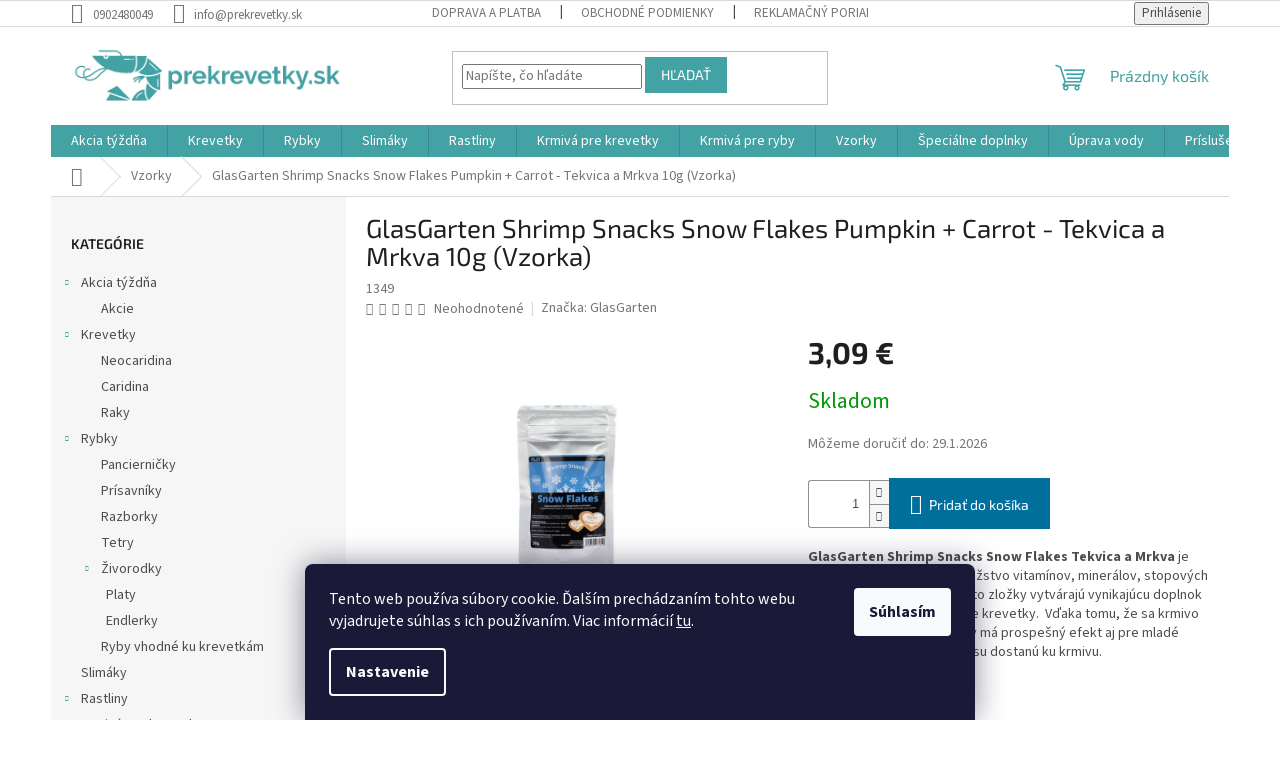

--- FILE ---
content_type: text/html; charset=utf-8
request_url: https://www.prekrevetky.sk/glasgarten-shrimp-snacks-snow-flakes-pumpkin-carrot-tekvica-a-mrkva-10g--vzorka-/
body_size: 44867
content:
<!doctype html><html lang="sk" dir="ltr" class="header-background-light external-fonts-loaded"><head><meta charset="utf-8" /><meta name="viewport" content="width=device-width,initial-scale=1" /><title>GlasGarten Shrimp Snacks Snow Flakes Pumpkin + Carrot - Tekvica a Mrkva 10g (Vzorka) - Prekrevetky.sk</title><link rel="preconnect" href="https://cdn.myshoptet.com" /><link rel="dns-prefetch" href="https://cdn.myshoptet.com" /><link rel="preload" href="https://cdn.myshoptet.com/prj/dist/master/cms/libs/jquery/jquery-1.11.3.min.js" as="script" /><link href="https://cdn.myshoptet.com/prj/dist/master/cms/templates/frontend_templates/shared/css/font-face/source-sans-3.css" rel="stylesheet"><link href="https://cdn.myshoptet.com/prj/dist/master/cms/templates/frontend_templates/shared/css/font-face/exo-2.css" rel="stylesheet"><link href="https://cdn.myshoptet.com/prj/dist/master/shop/dist/font-shoptet-11.css.62c94c7785ff2cea73b2.css" rel="stylesheet"><script>
dataLayer = [];
dataLayer.push({'shoptet' : {
    "pageId": 1215,
    "pageType": "productDetail",
    "currency": "EUR",
    "currencyInfo": {
        "decimalSeparator": ",",
        "exchangeRate": 1,
        "priceDecimalPlaces": 2,
        "symbol": "\u20ac",
        "symbolLeft": 0,
        "thousandSeparator": " "
    },
    "language": "sk",
    "projectId": 356304,
    "product": {
        "id": 1443,
        "guid": "db97e57a-8280-11eb-9297-0cc47a6c8f54",
        "hasVariants": false,
        "codes": [
            {
                "code": 1349
            }
        ],
        "code": "1349",
        "name": "GlasGarten Shrimp Snacks Snow Flakes Pumpkin + Carrot - Tekvica a Mrkva 10g (Vzorka)",
        "appendix": "",
        "weight": 0,
        "manufacturer": "GlasGarten",
        "manufacturerGuid": "1EF53336CD776DBC9C29DA0BA3DED3EE",
        "currentCategory": "Vzorky",
        "currentCategoryGuid": "25fd8951-75b9-11eb-90ab-b8ca3a6a5ac4",
        "defaultCategory": "Vzorky",
        "defaultCategoryGuid": "25fd8951-75b9-11eb-90ab-b8ca3a6a5ac4",
        "currency": "EUR",
        "priceWithVat": 3.0899999999999999
    },
    "stocks": [
        {
            "id": "ext",
            "title": "Sklad",
            "isDeliveryPoint": 0,
            "visibleOnEshop": 1
        }
    ],
    "cartInfo": {
        "id": null,
        "freeShipping": false,
        "freeShippingFrom": null,
        "leftToFreeGift": {
            "formattedPrice": "0 \u20ac",
            "priceLeft": 0
        },
        "freeGift": false,
        "leftToFreeShipping": {
            "priceLeft": null,
            "dependOnRegion": null,
            "formattedPrice": null
        },
        "discountCoupon": [],
        "getNoBillingShippingPrice": {
            "withoutVat": 0,
            "vat": 0,
            "withVat": 0
        },
        "cartItems": [],
        "taxMode": "ORDINARY"
    },
    "cart": [],
    "customer": {
        "priceRatio": 1,
        "priceListId": 1,
        "groupId": null,
        "registered": false,
        "mainAccount": false
    }
}});
dataLayer.push({'cookie_consent' : {
    "marketing": "denied",
    "analytics": "denied"
}});
document.addEventListener('DOMContentLoaded', function() {
    shoptet.consent.onAccept(function(agreements) {
        if (agreements.length == 0) {
            return;
        }
        dataLayer.push({
            'cookie_consent' : {
                'marketing' : (agreements.includes(shoptet.config.cookiesConsentOptPersonalisation)
                    ? 'granted' : 'denied'),
                'analytics': (agreements.includes(shoptet.config.cookiesConsentOptAnalytics)
                    ? 'granted' : 'denied')
            },
            'event': 'cookie_consent'
        });
    });
});
</script>

<!-- Google Tag Manager -->
<script>(function(w,d,s,l,i){w[l]=w[l]||[];w[l].push({'gtm.start':
new Date().getTime(),event:'gtm.js'});var f=d.getElementsByTagName(s)[0],
j=d.createElement(s),dl=l!='dataLayer'?'&l='+l:'';j.async=true;j.src=
'https://www.googletagmanager.com/gtm.js?id='+i+dl;f.parentNode.insertBefore(j,f);
})(window,document,'script','dataLayer','GTM-TQ4WSPF');</script>
<!-- End Google Tag Manager -->

<meta property="og:type" content="website"><meta property="og:site_name" content="prekrevetky.sk"><meta property="og:url" content="https://www.prekrevetky.sk/glasgarten-shrimp-snacks-snow-flakes-pumpkin-carrot-tekvica-a-mrkva-10g--vzorka-/"><meta property="og:title" content="GlasGarten Shrimp Snacks Snow Flakes Pumpkin + Carrot - Tekvica a Mrkva 10g (Vzorka) - Prekrevetky.sk"><meta name="author" content="Prekrevetky.sk"><meta name="web_author" content="Shoptet.sk"><meta name="dcterms.rightsHolder" content="www.prekrevetky.sk"><meta name="robots" content="index,follow"><meta property="og:image" content="https://cdn.myshoptet.com/usr/www.prekrevetky.sk/user/shop/big/1443-2_glasgarten-shrimp-snacks-snow-flakes-garnelenfutter-shrimp-food-kuerbis-karotte-pumpkin-carrot-600x600.jpg?604b1790"><meta property="og:description" content="GlasGarten Shrimp Snacks Snow Flakes Pumpkin + Carrot - Tekvica a Mrkva 10g (Vzorka). GlasGarten Shrimp Snacks Snow Flakes Tekvica a Mrkva je krmivo, ktoré obsahuje množstvo vitamínov, minerálov, stopových prvkoch a omnoho viac. Tieto zložky vytvárajú vynikajúcu doplnok ku komplexným krmivám pre krevetky.  Vďaka tomu,…"><meta name="description" content="GlasGarten Shrimp Snacks Snow Flakes Pumpkin + Carrot - Tekvica a Mrkva 10g (Vzorka). GlasGarten Shrimp Snacks Snow Flakes Tekvica a Mrkva je krmivo, ktoré obsahuje množstvo vitamínov, minerálov, stopových prvkoch a omnoho viac. Tieto zložky vytvárajú vynikajúcu doplnok ku komplexným krmivám pre krevetky.  Vďaka tomu,…"><meta name="google-site-verification" content="AW-657927280"><meta property="product:price:amount" content="3.09"><meta property="product:price:currency" content="EUR"><style>:root {--color-primary: #42A2A4;--color-primary-h: 181;--color-primary-s: 43%;--color-primary-l: 45%;--color-primary-hover: #42A2A4;--color-primary-hover-h: 181;--color-primary-hover-s: 43%;--color-primary-hover-l: 45%;--color-secondary: #006f9b;--color-secondary-h: 197;--color-secondary-s: 100%;--color-secondary-l: 30%;--color-secondary-hover: #00639c;--color-secondary-hover-h: 202;--color-secondary-hover-s: 100%;--color-secondary-hover-l: 31%;--color-tertiary: #42A2A4;--color-tertiary-h: 181;--color-tertiary-s: 43%;--color-tertiary-l: 45%;--color-tertiary-hover: #42A2A4;--color-tertiary-hover-h: 181;--color-tertiary-hover-s: 43%;--color-tertiary-hover-l: 45%;--color-header-background: #ffffff;--template-font: "Source Sans 3";--template-headings-font: "Exo 2";--header-background-url: none;--cookies-notice-background: #1A1937;--cookies-notice-color: #F8FAFB;--cookies-notice-button-hover: #f5f5f5;--cookies-notice-link-hover: #27263f;--templates-update-management-preview-mode-content: "Náhľad aktualizácií šablóny je aktívny pre váš prehliadač."}</style>
    
    <link href="https://cdn.myshoptet.com/prj/dist/master/shop/dist/main-11.less.5a24dcbbdabfd189c152.css" rel="stylesheet" />
                <link href="https://cdn.myshoptet.com/prj/dist/master/shop/dist/mobile-header-v1-11.less.1ee105d41b5f713c21aa.css" rel="stylesheet" />
    
    <script>var shoptet = shoptet || {};</script>
    <script src="https://cdn.myshoptet.com/prj/dist/master/shop/dist/main-3g-header.js.05f199e7fd2450312de2.js"></script>
<!-- User include --><!-- api 491(143) html code header -->
<link rel="stylesheet" href="https://cdn.myshoptet.com/usr/api2.dklab.cz/user/documents/_doplnky/doprava/356304/14/356304_14.css" type="text/css" /><style>
        :root {
            --dklab-background-color: #000000;
            --dklab-foreground-color: #FFFFFF;
            --dklab-transport-background-color: #1FA703;
            --dklab-transport-foreground-color: #FFFFFF;
            --dklab-gift-background-color: #000000;
            --dklab-gift-foreground-color: #FFFFFF;
        }</style>
<!-- api 605(253) html code header -->
<style>
    /*.nf-v2 .message, .nf-v2 div.message {
        visibility: hidden;
    }*/
</style>
<script>
    var shoptetakNotificationsSettings={"useRoundingCorners":false,"useNotificationGradient":false,"useLongNotificationGradient":false,"darkMode":false,"notificationsActivation":true,"notificationsPosition":"bottom-left","notificationsEffect":"slide"};

    var body=document.getElementsByTagName("body")[0];
    const root = document.documentElement;

    if (shoptetakNotificationsSettings.notificationsActivation) {
        root.classList.add("nf-v2");

        if (shoptetakNotificationsSettings.useRoundingCorners) {
            root.classList.add("st-nf-rounding-corners");
        }
        if (shoptetakNotificationsSettings.useNotificationGradient) {
            root.classList.add("st-nf-notification-gradient");
        }
        if (shoptetakNotificationsSettings.useLongNotificationGradient) {
            root.classList.add("st-nf-long-gradient");
        }
        if (shoptetakNotificationsSettings.darkMode) {
            root.classList.add("st-nf-dark-mode");
        }
        if (shoptetakNotificationsSettings.notificationsPosition) {
            if (shoptetakNotificationsSettings.notificationsPosition === 'bottom-left') {
                root.classList.add("st-nf-bleft");
            }
            if (shoptetakNotificationsSettings.notificationsPosition === 'bottom-right') {
                root.classList.add("st-nf-bright");
            }
            if (shoptetakNotificationsSettings.notificationsPosition === 'top-left') {
                root.classList.add("st-nf-tleft");
            }
            if (shoptetakNotificationsSettings.notificationsPosition === 'top-right') {
                root.classList.add("st-nf-tright");
            }
        }
        if (shoptetakNotificationsSettings.notificationsEffect) {
            if (shoptetakNotificationsSettings.notificationsEffect === 'slide') {
                root.classList.add("st-nf-slide");
            }
            if (shoptetakNotificationsSettings.notificationsEffect === 'fade') {
                root.classList.add("st-nf-fade");
            }
            if (shoptetakNotificationsSettings.notificationsEffect === 'zoom') {
                root.classList.add("st-nf-zoom");
            }
        }
    }

    function init() {
        if (document.getElementsByClassName("template-04").length) {
            document.getElementsByTagName('html')[0].classList.add("nf-templ-04");
        }
    }
    /* for Mozilla/Opera9 */
    if (document.addEventListener) {
        document.addEventListener("DOMContentLoaded", init, false);
    }
    /* for Internet Explorer */
    /*@cc_on @*/
    /*@if (@_win32)
      document.write("<script id=__ie_onload defer src=javascript:void(0)><\/script>");
      var script = document.getElementById("__ie_onload");
      script.onreadystatechange = function() {
        if (this.readyState == "complete") {
          init(); // call the onload handler
        }
      };
    /*@end @*/

    /* for Safari */
    if (/WebKit/i.test(navigator.userAgent)) { // sniff
        var _timer = setInterval(function () {
            if (/loaded|complete/.test(document.readyState)) {
                init(); // call the onload handler
            }
        }, 10);
    }

    /* for other browsers */
    window.onload = init;
</script>

<!-- service 425(79) html code header -->
<style>
.hodnoceni:before{content: "Jak o nás mluví zákazníci";}
.hodnoceni.svk:before{content: "Ako o nás hovoria zákazníci";}
.hodnoceni.hun:before{content: "Mit mondanak rólunk a felhasználók";}
.hodnoceni.pl:before{content: "Co mówią o nas klienci";}
.hodnoceni.eng:before{content: "Customer reviews";}
.hodnoceni.de:before{content: "Was unsere Kunden über uns denken";}
.hodnoceni.ro:before{content: "Ce spun clienții despre noi";}
.hodnoceni{margin: 20px auto;}
body:not(.paxio-merkur):not(.venus):not(.jupiter) .hodnoceni .vote-wrap {border: 0 !important;width: 24.5%;flex-basis: 25%;padding: 10px 20px !important;display: inline-block;margin: 0;vertical-align: top;}
.multiple-columns-body #content .hodnoceni .vote-wrap {width: 49%;flex-basis: 50%;}
.hodnoceni .votes-wrap {display: block; border: 1px solid #f7f7f7;margin: 0;width: 100%;max-width: none;padding: 10px 0; background: #fff;}
.hodnoceni .vote-wrap:nth-child(n+5){display: none !important;}
.hodnoceni:before{display: block;font-size: 18px;padding: 10px 20px;background: #fcfcfc;}
.sidebar .hodnoceni .vote-pic, .sidebar .hodnoceni .vote-initials{display: block;}
.sidebar .hodnoceni .vote-wrap, #column-l #column-l-in .hodnoceni .vote-wrap {width: 100% !important; display: block;}
.hodnoceni > a{display: block;text-align: right;padding-top: 6px;}
.hodnoceni > a:after{content: "››";display: inline-block;margin-left: 2px;}
.sidebar .hodnoceni:before, #column-l #column-l-in .hodnoceni:before {background: none !important; padding-left: 0 !important;}
.template-10 .hodnoceni{max-width: 952px !important;}
.page-detail .hodnoceni > a{font-size: 14px;}
.page-detail .hodnoceni{margin-bottom: 30px;}
@media screen and (min-width: 992px) and (max-width: 1199px) {
.hodnoceni .vote-rating{display: block;}
.hodnoceni .vote-time{display: block;margin-top: 3px;}
.hodnoceni .vote-delimeter{display: none;}
}
@media screen and (max-width: 991px) {
body:not(.paxio-merkur):not(.venus):not(.jupiter) .hodnoceni .vote-wrap {width: 49%;flex-basis: 50%;}
.multiple-columns-body #content .hodnoceni .vote-wrap {width: 99%;flex-basis: 100%;}
}
@media screen and (max-width: 767px) {
body:not(.paxio-merkur):not(.venus):not(.jupiter) .hodnoceni .vote-wrap {width: 99%;flex-basis: 100%;}
}
.home #main-product .hodnoceni{margin: 0 0 60px 0;}
.hodnoceni .votes-wrap.admin-response{display: none !important;}
.hodnoceni .vote-pic {width: 100px;}
.hodnoceni .vote-delimeter{display: none;}
.hodnoceni .vote-rating{display: block;}
.hodnoceni .vote-time {display: block;margin-top: 5px;}
@media screen and (min-width: 768px){
.template-12 .hodnoceni{max-width: 747px; margin-left: auto; margin-right: auto;}
}
@media screen and (min-width: 992px){
.template-12 .hodnoceni{max-width: 972px;}
}
@media screen and (min-width: 1200px){
.template-12 .hodnoceni{max-width: 1418px;}
}
.template-14 .hodnoceni .vote-initials{margin: 0 auto;}
.vote-pic img::before {display: none;}
.hodnoceni + .hodnoceni {display: none;}
</style>
<!-- service 450(104) html code header -->
<link href="https://cdn.myshoptet.com/usr/252557.myshoptet.com/user/documents/news-box-plus/Classic.css?v12" rel="stylesheet" />
<!-- service 605(253) html code header -->
<link rel="stylesheet" href="https://cdn.myshoptet.com/usr/shoptet.tomashlad.eu/user/documents/extras/notifications-v2/screen.min.css?v=26"/>

<!-- service 1228(847) html code header -->
<link 
rel="stylesheet" 
href="https://cdn.myshoptet.com/usr/dmartini.myshoptet.com/user/documents/upload/dmartini/shop_rating/shop_rating.min.css?140"
data-author="Dominik Martini" 
data-author-web="dmartini.cz">
<!-- service 1673(1258) html code header -->
<link 
rel="stylesheet" 
href="https://cdn.myshoptet.com/usr/dmartini.myshoptet.com/user/documents/upload/dmartini/product_rating/product_rating.min.css?90"
data-author="Dominik Martini" 
data-author-web="dmartini.cz">
<!-- service 1698(1282) html code header -->
<link rel="stylesheet" href="https://cdn.myshoptet.com/usr/apollo.jakubtursky.sk/user/documents/assets/banner-rating/main.css?v=18">
<!-- service 2358(1865) html code header -->
<link rel="stylesheet" href="https://cdn.myshoptet.com/addons/Shubacek/search_add_product/styles.header.min.css?2b2eb904f35b93c17c15e7580c3d13c74c9aab6f">
<!-- service 417(71) html code header -->
<style>
@media screen and (max-width: 767px) {
body.sticky-mobile:not(.paxio-merkur):not(.venus) .dropdown {display: none !important;}
body.sticky-mobile:not(.paxio-merkur):not(.venus) .languagesMenu{right: 98px; position: absolute;}
body.sticky-mobile:not(.paxio-merkur):not(.venus) .languagesMenu .caret{display: none !important;}
body.sticky-mobile:not(.paxio-merkur):not(.venus) .languagesMenu.open .languagesMenu__content {display: block;right: 0;left: auto;}
.template-12 #header .site-name {max-width: 40% !important;}
}
@media screen and (-ms-high-contrast: active), (-ms-high-contrast: none) {
.template-12 #header {position: fixed; width: 100%;}
.template-12 #content-wrapper.content-wrapper{padding-top: 80px;}
}
.sticky-mobile #header-image{display: none;}
@media screen and (max-width: 640px) {
.template-04.sticky-mobile #header-cart{position: fixed;top: 3px;right: 92px;}
.template-04.sticky-mobile #header-cart::before {font-size: 32px;}
.template-04.sticky-mobile #header-cart strong{display: none;}
}
@media screen and (min-width: 641px) {
.dklabGarnet #main-wrapper {overflow: visible !important;}
}
.dklabGarnet.sticky-mobile #logo img {top: 0 !important;}
@media screen and (min-width: 768px){
.top-navigation-bar .site-name {display: none;}
}
/*NOVÁ VERZE MOBILNÍ HLAVIČKY*/
@media screen and (max-width: 767px){
.scrolled-down body:not(.ordering-process):not(.search-window-visible) .top-navigation-bar {transform: none !important;}
.scrolled-down body:not(.ordering-process):not(.search-window-visible) #header .site-name {transform: none !important;}
.scrolled-down body:not(.ordering-process):not(.search-window-visible) #header .cart-count {transform: none !important;}
.scrolled-down #header {transform: none !important;}

body.template-11.mobile-header-version-1:not(.paxio-merkur):not(.venus) .top-navigation-bar .site-name{display: none !important;}
body.template-11.mobile-header-version-1:not(.paxio-merkur):not(.venus) #header .cart-count {top: -39px !important;position: absolute !important;}
.template-11.sticky-mobile.mobile-header-version-1 .responsive-tools > a[data-target="search"] {visibility: visible;}
.template-12.mobile-header-version-1 #header{position: fixed !important;}
.template-09.mobile-header-version-1.sticky-mobile .top-nav .subnav-left {visibility: visible;}
}

/*Disco*/
@media screen and (min-width: 768px){
.template-13:not(.jupiter) #header, .template-14 #header{position: sticky;top: 0;z-index: 8;}
.template-14.search-window-visible #header{z-index: 9999;}
body.navigation-hovered::before {z-index: 7;}
/*
.template-13 .top-navigation-bar{z-index: 10000;}
.template-13 .popup-widget {z-index: 10001;}
*/
.scrolled .template-13 #header, .scrolled .template-14 #header{box-shadow: 0 2px 10px rgba(0,0,0,0.1);}
.search-focused::before{z-index: 8;}
.top-navigation-bar{z-index: 9;position: relative;}
.paxio-merkur.top-navigation-menu-visible #header .search-form .form-control {z-index: 1;}
.paxio-merkur.top-navigation-menu-visible .search-form::before {z-index: 1;}
.scrolled .popup-widget.cart-widget {position: fixed;top: 68px !important;}

/* MERKUR */
.paxio-merkur.sticky-mobile.template-11 #oblibeneBtn{line-height: 70px !important;}
}


/* VENUS */
@media screen and (min-width: 768px){
.venus.sticky-mobile:not(.ordering-process) #header {position: fixed !important;width: 100%;transform: none !important;translate: none !important;box-shadow: 0 2px 10px rgba(0,0,0,0.1);visibility: visible !important;opacity: 1 !important;}
.venus.sticky-mobile:not(.ordering-process) .overall-wrapper{padding-top: 160px;}
.venus.sticky-mobile.type-index:not(.ordering-process) .overall-wrapper{padding-top: 85px;}
.venus.sticky-mobile:not(.ordering-process) #content-wrapper.content-wrapper {padding-top: 0 !important;}
}
@media screen and (max-width: 767px){
.template-14 .top-navigation-bar > .site-name{display: none !important;}
.template-14 #header .header-top .header-top-wrapper .site-name{margin: 0;}
}
/* JUPITER */
@media screen and (max-width: 767px){
.scrolled-down body.jupiter:not(.ordering-process):not(.search-window-visible) #header .site-name {-webkit-transform: translateX(-50%) !important;transform: translateX(-50%) !important;}
}
@media screen and (min-width: 768px){
.jupiter.sticky-header #header::after{display: none;}
.jupiter.sticky-header #header{position: fixed; top: 0; width: 100%;z-index: 99;}
.jupiter.sticky-header.ordering-process #header{position: relative;}
.jupiter.sticky-header .overall-wrapper{padding-top: 182px;}
.jupiter.sticky-header.ordering-process .overall-wrapper{padding-top: 0;}
.jupiter.sticky-header #header .header-top {height: 80px;}
}
</style>
<!-- project html code header -->
<meta name="facebook-domain-verification" content="ra6tltv84k31laqlu9wnwiun6u47wy" />
<!-- /User include --><link rel="shortcut icon" href="/favicon.ico" type="image/x-icon" /><link rel="canonical" href="https://www.prekrevetky.sk/glasgarten-shrimp-snacks-snow-flakes-pumpkin-carrot-tekvica-a-mrkva-10g--vzorka-/" />    <!-- Global site tag (gtag.js) - Google Analytics -->
    <script async src="https://www.googletagmanager.com/gtag/js?id=G-5FB3M95D9E"></script>
    <script>
        
        window.dataLayer = window.dataLayer || [];
        function gtag(){dataLayer.push(arguments);}
        

                    console.debug('default consent data');

            gtag('consent', 'default', {"ad_storage":"denied","analytics_storage":"denied","ad_user_data":"denied","ad_personalization":"denied","wait_for_update":500});
            dataLayer.push({
                'event': 'default_consent'
            });
        
        gtag('js', new Date());

        
                gtag('config', 'G-5FB3M95D9E', {"groups":"GA4","send_page_view":false,"content_group":"productDetail","currency":"EUR","page_language":"sk"});
        
                gtag('config', 'AW-657927280');
        
        
        
        
        
                    gtag('event', 'page_view', {"send_to":"GA4","page_language":"sk","content_group":"productDetail","currency":"EUR"});
        
                gtag('set', 'currency', 'EUR');

        gtag('event', 'view_item', {
            "send_to": "UA",
            "items": [
                {
                    "id": "1349",
                    "name": "GlasGarten Shrimp Snacks Snow Flakes Pumpkin + Carrot - Tekvica a Mrkva 10g (Vzorka)",
                    "category": "Vzorky",
                                        "brand": "GlasGarten",
                                                            "price": 3.09
                }
            ]
        });
        
        
        
        
        
                    gtag('event', 'view_item', {"send_to":"GA4","page_language":"sk","content_group":"productDetail","value":3.0899999999999999,"currency":"EUR","items":[{"item_id":"1349","item_name":"GlasGarten Shrimp Snacks Snow Flakes Pumpkin + Carrot - Tekvica a Mrkva 10g (Vzorka)","item_brand":"GlasGarten","item_category":"Vzorky","price":3.0899999999999999,"quantity":1,"index":0}]});
        
        
        
        
        
        
        
        document.addEventListener('DOMContentLoaded', function() {
            if (typeof shoptet.tracking !== 'undefined') {
                for (var id in shoptet.tracking.bannersList) {
                    gtag('event', 'view_promotion', {
                        "send_to": "UA",
                        "promotions": [
                            {
                                "id": shoptet.tracking.bannersList[id].id,
                                "name": shoptet.tracking.bannersList[id].name,
                                "position": shoptet.tracking.bannersList[id].position
                            }
                        ]
                    });
                }
            }

            shoptet.consent.onAccept(function(agreements) {
                if (agreements.length !== 0) {
                    console.debug('gtag consent accept');
                    var gtagConsentPayload =  {
                        'ad_storage': agreements.includes(shoptet.config.cookiesConsentOptPersonalisation)
                            ? 'granted' : 'denied',
                        'analytics_storage': agreements.includes(shoptet.config.cookiesConsentOptAnalytics)
                            ? 'granted' : 'denied',
                                                                                                'ad_user_data': agreements.includes(shoptet.config.cookiesConsentOptPersonalisation)
                            ? 'granted' : 'denied',
                        'ad_personalization': agreements.includes(shoptet.config.cookiesConsentOptPersonalisation)
                            ? 'granted' : 'denied',
                        };
                    console.debug('update consent data', gtagConsentPayload);
                    gtag('consent', 'update', gtagConsentPayload);
                    dataLayer.push(
                        { 'event': 'update_consent' }
                    );
                }
            });
        });
    </script>
</head><body class="desktop id-1215 in-vzorky template-11 type-product type-detail multiple-columns-body columns-3 ums_forms_redesign--off ums_a11y_category_page--on ums_discussion_rating_forms--off ums_flags_display_unification--on ums_a11y_login--on mobile-header-version-1"><noscript>
    <style>
        #header {
            padding-top: 0;
            position: relative !important;
            top: 0;
        }
        .header-navigation {
            position: relative !important;
        }
        .overall-wrapper {
            margin: 0 !important;
        }
        body:not(.ready) {
            visibility: visible !important;
        }
    </style>
    <div class="no-javascript">
        <div class="no-javascript__title">Musíte zmeniť nastavenie vášho prehliadača</div>
        <div class="no-javascript__text">Pozrite sa na: <a href="https://www.google.com/support/bin/answer.py?answer=23852">Ako povoliť JavaScript vo vašom prehliadači</a>.</div>
        <div class="no-javascript__text">Ak používate software na blokovanie reklám, možno bude potrebné, aby ste povolili JavaScript z tejto stránky.</div>
        <div class="no-javascript__text">Ďakujeme.</div>
    </div>
</noscript>

        <div id="fb-root"></div>
        <script>
            window.fbAsyncInit = function() {
                FB.init({
                    autoLogAppEvents : true,
                    xfbml            : true,
                    version          : 'v24.0'
                });
            };
        </script>
        <script async defer crossorigin="anonymous" src="https://connect.facebook.net/sk_SK/sdk.js#xfbml=1&version=v24.0"></script>
<!-- Google Tag Manager (noscript) -->
<noscript><iframe src="https://www.googletagmanager.com/ns.html?id=GTM-TQ4WSPF"
height="0" width="0" style="display:none;visibility:hidden"></iframe></noscript>
<!-- End Google Tag Manager (noscript) -->

    <div class="siteCookies siteCookies--bottom siteCookies--dark js-siteCookies" role="dialog" data-testid="cookiesPopup" data-nosnippet>
        <div class="siteCookies__form">
            <div class="siteCookies__content">
                <div class="siteCookies__text">
                    Tento web používa súbory cookie. Ďalším prechádzaním tohto webu vyjadrujete súhlas s ich používaním. Viac informácií <a href="http://www.prekrevetky.sk/podmienky-ochrany-osobnych-udajov/" target="\" _blank="">tu</a>.
                </div>
                <p class="siteCookies__links">
                    <button class="siteCookies__link js-cookies-settings" aria-label="Nastavenia cookies" data-testid="cookiesSettings">Nastavenie</button>
                </p>
            </div>
            <div class="siteCookies__buttonWrap">
                                <button class="siteCookies__button js-cookiesConsentSubmit" value="all" aria-label="Prijať cookies" data-testid="buttonCookiesAccept">Súhlasím</button>
            </div>
        </div>
        <script>
            document.addEventListener("DOMContentLoaded", () => {
                const siteCookies = document.querySelector('.js-siteCookies');
                document.addEventListener("scroll", shoptet.common.throttle(() => {
                    const st = document.documentElement.scrollTop;
                    if (st > 1) {
                        siteCookies.classList.add('siteCookies--scrolled');
                    } else {
                        siteCookies.classList.remove('siteCookies--scrolled');
                    }
                }, 100));
            });
        </script>
    </div>
<a href="#content" class="skip-link sr-only">Prejsť na obsah</a><div class="overall-wrapper"><div class="user-action"><div class="container">
    <div class="user-action-in">
                    <div id="login" class="user-action-login popup-widget login-widget" role="dialog" aria-labelledby="loginHeading">
        <div class="popup-widget-inner">
                            <h2 id="loginHeading">Prihlásenie k vášmu účtu</h2><div id="customerLogin"><form action="/action/Customer/Login/" method="post" id="formLoginIncluded" class="csrf-enabled formLogin" data-testid="formLogin"><input type="hidden" name="referer" value="" /><div class="form-group"><div class="input-wrapper email js-validated-element-wrapper no-label"><input type="email" name="email" class="form-control" autofocus placeholder="E-mailová adresa (napr. jan@novak.sk)" data-testid="inputEmail" autocomplete="email" required /></div></div><div class="form-group"><div class="input-wrapper password js-validated-element-wrapper no-label"><input type="password" name="password" class="form-control" placeholder="Heslo" data-testid="inputPassword" autocomplete="current-password" required /><span class="no-display">Nemôžete vyplniť toto pole</span><input type="text" name="surname" value="" class="no-display" /></div></div><div class="form-group"><div class="login-wrapper"><button type="submit" class="btn btn-secondary btn-text btn-login" data-testid="buttonSubmit">Prihlásiť sa</button><div class="password-helper"><a href="/registracia/" data-testid="signup" rel="nofollow">Nová registrácia</a><a href="/klient/zabudnute-heslo/" rel="nofollow">Zabudnuté heslo</a></div></div></div></form>
</div>                    </div>
    </div>

                            <div id="cart-widget" class="user-action-cart popup-widget cart-widget loader-wrapper" data-testid="popupCartWidget" role="dialog" aria-hidden="true">
    <div class="popup-widget-inner cart-widget-inner place-cart-here">
        <div class="loader-overlay">
            <div class="loader"></div>
        </div>
    </div>

    <div class="cart-widget-button">
        <a href="/kosik/" class="btn btn-conversion" id="continue-order-button" rel="nofollow" data-testid="buttonNextStep">Pokračovať do košíka</a>
    </div>
</div>
            </div>
</div>
</div><div class="top-navigation-bar" data-testid="topNavigationBar">

    <div class="container">

        <div class="top-navigation-contacts">
            <strong>Zákaznícka podpora:</strong><a href="tel:0902480049" class="project-phone" aria-label="Zavolať na 0902480049" data-testid="contactboxPhone"><span>0902480049</span></a><a href="mailto:info@prekrevetky.sk" class="project-email" data-testid="contactboxEmail"><span>info@prekrevetky.sk</span></a>        </div>

                            <div class="top-navigation-menu">
                <div class="top-navigation-menu-trigger"></div>
                <ul class="top-navigation-bar-menu">
                                            <li class="top-navigation-menu-item-27">
                            <a href="/ako-nakupovat/">Doprava a platba</a>
                        </li>
                                            <li class="top-navigation-menu-item-39">
                            <a href="/obchodne-podmienky/">Obchodné podmienky</a>
                        </li>
                                            <li class="top-navigation-menu-item-721">
                            <a href="/reklamacny-poriadok/">Reklamačný poriadok</a>
                        </li>
                                            <li class="top-navigation-menu-item-691">
                            <a href="/podmienky-ochrany-osobnych-udajov/">Podmienky ochrany osobných údajov</a>
                        </li>
                                            <li class="top-navigation-menu-item-724">
                            <a href="/formular-odstupenia-od-zmluvy/">Formulár odstúpenia od zmluvy </a>
                        </li>
                                            <li class="top-navigation-menu-item-29">
                            <a href="/kontakty/">Kontakt</a>
                        </li>
                                    </ul>
                <ul class="top-navigation-bar-menu-helper"></ul>
            </div>
        
        <div class="top-navigation-tools">
            <div class="responsive-tools">
                <a href="#" class="toggle-window" data-target="search" aria-label="Hľadať" data-testid="linkSearchIcon"></a>
                                                            <a href="#" class="toggle-window" data-target="login"></a>
                                                    <a href="#" class="toggle-window" data-target="navigation" aria-label="Menu" data-testid="hamburgerMenu"></a>
            </div>
                        <button class="top-nav-button top-nav-button-login toggle-window" type="button" data-target="login" aria-haspopup="dialog" aria-controls="login" aria-expanded="false" data-testid="signin"><span>Prihlásenie</span></button>        </div>

    </div>

</div>
<header id="header"><div class="container navigation-wrapper">
    <div class="header-top">
        <div class="site-name-wrapper">
            <div class="site-name"><a href="/" data-testid="linkWebsiteLogo"><img src="https://cdn.myshoptet.com/usr/www.prekrevetky.sk/user/logos/2-4.png" alt="Prekrevetky.sk" fetchpriority="low" /></a></div>        </div>
        <div class="search" itemscope itemtype="https://schema.org/WebSite">
            <meta itemprop="headline" content="Vzorky"/><meta itemprop="url" content="https://www.prekrevetky.sk"/><meta itemprop="text" content="GlasGarten Shrimp Snacks Snow Flakes Pumpkin + Carrot - Tekvica a Mrkva 10g (Vzorka). GlasGarten Shrimp Snacks Snow Flakes Tekvica a Mrkva&amp;amp;nbsp;je krmivo, ktoré obsahuje množstvo vitamínov, minerálov, stopových prvkoch a omnoho viac. Tieto zložky vytvárajú vynikajúcu doplnok ku komplexným krmivám pre..."/>            <form action="/action/ProductSearch/prepareString/" method="post"
    id="formSearchForm" class="search-form compact-form js-search-main"
    itemprop="potentialAction" itemscope itemtype="https://schema.org/SearchAction" data-testid="searchForm">
    <fieldset>
        <meta itemprop="target"
            content="https://www.prekrevetky.sk/vyhladavanie/?string={string}"/>
        <input type="hidden" name="language" value="sk"/>
        
            
<input
    type="search"
    name="string"
        class="query-input form-control search-input js-search-input"
    placeholder="Napíšte, čo hľadáte"
    autocomplete="off"
    required
    itemprop="query-input"
    aria-label="Vyhľadávanie"
    data-testid="searchInput"
>
            <button type="submit" class="btn btn-default" data-testid="searchBtn">Hľadať</button>
        
    </fieldset>
</form>
        </div>
        <div class="navigation-buttons">
                
    <a href="/kosik/" class="btn btn-icon toggle-window cart-count" data-target="cart" data-hover="true" data-redirect="true" data-testid="headerCart" rel="nofollow" aria-haspopup="dialog" aria-expanded="false" aria-controls="cart-widget">
        
                <span class="sr-only">Nákupný košík</span>
        
            <span class="cart-price visible-lg-inline-block" data-testid="headerCartPrice">
                                    Prázdny košík                            </span>
        
    
            </a>
        </div>
    </div>
    <nav id="navigation" aria-label="Hlavné menu" data-collapsible="true"><div class="navigation-in menu"><ul class="menu-level-1" role="menubar" data-testid="headerMenuItems"><li class="menu-item-1548 ext" role="none"><a href="/akcia-tyzdna/" data-testid="headerMenuItem" role="menuitem" aria-haspopup="true" aria-expanded="false"><b>Akcia týždňa</b><span class="submenu-arrow"></span></a><ul class="menu-level-2" aria-label="Akcia týždňa" tabindex="-1" role="menu"><li class="menu-item-1065" role="none"><a href="/akcie/" class="menu-image" data-testid="headerMenuItem" tabindex="-1" aria-hidden="true"><img src="data:image/svg+xml,%3Csvg%20width%3D%22140%22%20height%3D%22100%22%20xmlns%3D%22http%3A%2F%2Fwww.w3.org%2F2000%2Fsvg%22%3E%3C%2Fsvg%3E" alt="" aria-hidden="true" width="140" height="100"  data-src="https://cdn.myshoptet.com/usr/www.prekrevetky.sk/user/categories/thumb/akcie.png" fetchpriority="low" /></a><div><a href="/akcie/" data-testid="headerMenuItem" role="menuitem"><span>Akcie</span></a>
                        </div></li></ul></li>
<li class="menu-item-694 ext" role="none"><a href="/krevetky/" data-testid="headerMenuItem" role="menuitem" aria-haspopup="true" aria-expanded="false"><b>Krevetky</b><span class="submenu-arrow"></span></a><ul class="menu-level-2" aria-label="Krevetky" tabindex="-1" role="menu"><li class="menu-item-715" role="none"><a href="/neocaridia-davidi/" class="menu-image" data-testid="headerMenuItem" tabindex="-1" aria-hidden="true"><img src="data:image/svg+xml,%3Csvg%20width%3D%22140%22%20height%3D%22100%22%20xmlns%3D%22http%3A%2F%2Fwww.w3.org%2F2000%2Fsvg%22%3E%3C%2Fsvg%3E" alt="" aria-hidden="true" width="140" height="100"  data-src="https://cdn.myshoptet.com/usr/www.prekrevetky.sk/user/categories/thumb/bloody_marry-1.jpg" fetchpriority="low" /></a><div><a href="/neocaridia-davidi/" data-testid="headerMenuItem" role="menuitem"><span>Neocaridina</span></a>
                        </div></li><li class="menu-item-810" role="none"><a href="/caridina/" class="menu-image" data-testid="headerMenuItem" tabindex="-1" aria-hidden="true"><img src="data:image/svg+xml,%3Csvg%20width%3D%22140%22%20height%3D%22100%22%20xmlns%3D%22http%3A%2F%2Fwww.w3.org%2F2000%2Fsvg%22%3E%3C%2Fsvg%3E" alt="" aria-hidden="true" width="140" height="100"  data-src="https://cdn.myshoptet.com/usr/www.prekrevetky.sk/user/categories/thumb/img_20190511_162423_1024x1024_2x.jpg" fetchpriority="low" /></a><div><a href="/caridina/" data-testid="headerMenuItem" role="menuitem"><span>Caridina</span></a>
                        </div></li><li class="menu-item-1530" role="none"><a href="/raky/" class="menu-image" data-testid="headerMenuItem" tabindex="-1" aria-hidden="true"><img src="data:image/svg+xml,%3Csvg%20width%3D%22140%22%20height%3D%22100%22%20xmlns%3D%22http%3A%2F%2Fwww.w3.org%2F2000%2Fsvg%22%3E%3C%2Fsvg%3E" alt="" aria-hidden="true" width="140" height="100"  data-src="https://cdn.myshoptet.com/usr/www.prekrevetky.sk/user/categories/thumb/raczek-cambarellus-patzcuarense-orange-rak-cpo.jpg" fetchpriority="low" /></a><div><a href="/raky/" data-testid="headerMenuItem" role="menuitem"><span>Raky</span></a>
                        </div></li></ul></li>
<li class="menu-item-1383 ext" role="none"><a href="/ryby/" data-testid="headerMenuItem" role="menuitem" aria-haspopup="true" aria-expanded="false"><b>Rybky</b><span class="submenu-arrow"></span></a><ul class="menu-level-2" aria-label="Rybky" tabindex="-1" role="menu"><li class="menu-item-1652" role="none"><a href="/panciernicky/" class="menu-image" data-testid="headerMenuItem" tabindex="-1" aria-hidden="true"><img src="data:image/svg+xml,%3Csvg%20width%3D%22140%22%20height%3D%22100%22%20xmlns%3D%22http%3A%2F%2Fwww.w3.org%2F2000%2Fsvg%22%3E%3C%2Fsvg%3E" alt="" aria-hidden="true" width="140" height="100"  data-src="https://cdn.myshoptet.com/usr/www.prekrevetky.sk/user/categories/thumb/blacke_venezuela.jpg" fetchpriority="low" /></a><div><a href="/panciernicky/" data-testid="headerMenuItem" role="menuitem"><span>Pancierničky</span></a>
                        </div></li><li class="menu-item-1655" role="none"><a href="/prisavniky/" class="menu-image" data-testid="headerMenuItem" tabindex="-1" aria-hidden="true"><img src="data:image/svg+xml,%3Csvg%20width%3D%22140%22%20height%3D%22100%22%20xmlns%3D%22http%3A%2F%2Fwww.w3.org%2F2000%2Fsvg%22%3E%3C%2Fsvg%3E" alt="" aria-hidden="true" width="140" height="100"  data-src="https://cdn.myshoptet.com/usr/www.prekrevetky.sk/user/categories/thumb/ancistrus_gold.jpg" fetchpriority="low" /></a><div><a href="/prisavniky/" data-testid="headerMenuItem" role="menuitem"><span>Prísavníky</span></a>
                        </div></li><li class="menu-item-1389" role="none"><a href="/razbory/" class="menu-image" data-testid="headerMenuItem" tabindex="-1" aria-hidden="true"><img src="data:image/svg+xml,%3Csvg%20width%3D%22140%22%20height%3D%22100%22%20xmlns%3D%22http%3A%2F%2Fwww.w3.org%2F2000%2Fsvg%22%3E%3C%2Fsvg%3E" alt="" aria-hidden="true" width="140" height="100"  data-src="https://cdn.myshoptet.com/usr/www.prekrevetky.sk/user/categories/thumb/130073527-1.jpg" fetchpriority="low" /></a><div><a href="/razbory/" data-testid="headerMenuItem" role="menuitem"><span>Razborky</span></a>
                        </div></li><li class="menu-item-1681" role="none"><a href="/tetry/" class="menu-image" data-testid="headerMenuItem" tabindex="-1" aria-hidden="true"><img src="data:image/svg+xml,%3Csvg%20width%3D%22140%22%20height%3D%22100%22%20xmlns%3D%22http%3A%2F%2Fwww.w3.org%2F2000%2Fsvg%22%3E%3C%2Fsvg%3E" alt="" aria-hidden="true" width="140" height="100"  data-src="https://cdn.myshoptet.com/usr/www.prekrevetky.sk/user/categories/thumb/neonsalmler.png" fetchpriority="low" /></a><div><a href="/tetry/" data-testid="headerMenuItem" role="menuitem"><span>Tetry</span></a>
                        </div></li><li class="menu-item-1601 has-third-level" role="none"><a href="/zivorodky/" class="menu-image" data-testid="headerMenuItem" tabindex="-1" aria-hidden="true"><img src="data:image/svg+xml,%3Csvg%20width%3D%22140%22%20height%3D%22100%22%20xmlns%3D%22http%3A%2F%2Fwww.w3.org%2F2000%2Fsvg%22%3E%3C%2Fsvg%3E" alt="" aria-hidden="true" width="140" height="100"  data-src="https://cdn.myshoptet.com/usr/www.prekrevetky.sk/user/categories/thumb/endler_japan_blue-1.png" fetchpriority="low" /></a><div><a href="/zivorodky/" data-testid="headerMenuItem" role="menuitem"><span>Živorodky</span></a>
                                                    <ul class="menu-level-3" role="menu">
                                                                    <li class="menu-item-1669" role="none">
                                        <a href="/platy/" data-testid="headerMenuItem" role="menuitem">
                                            Platy</a>,                                    </li>
                                                                    <li class="menu-item-1678" role="none">
                                        <a href="/endlerky/" data-testid="headerMenuItem" role="menuitem">
                                            Endlerky</a>                                    </li>
                                                            </ul>
                        </div></li><li class="menu-item-1386" role="none"><a href="/ryby-vhodne-ku-krevetkam/" class="menu-image" data-testid="headerMenuItem" tabindex="-1" aria-hidden="true"><img src="data:image/svg+xml,%3Csvg%20width%3D%22140%22%20height%3D%22100%22%20xmlns%3D%22http%3A%2F%2Fwww.w3.org%2F2000%2Fsvg%22%3E%3C%2Fsvg%3E" alt="" aria-hidden="true" width="140" height="100"  data-src="https://cdn.myshoptet.com/usr/www.prekrevetky.sk/user/categories/thumb/rasbora-galaxy-danio-margaritatus.jpg" fetchpriority="low" /></a><div><a href="/ryby-vhodne-ku-krevetkam/" data-testid="headerMenuItem" role="menuitem"><span>Ryby vhodné ku krevetkám</span></a>
                        </div></li></ul></li>
<li class="menu-item-1371" role="none"><a href="/slimaky/" data-testid="headerMenuItem" role="menuitem" aria-expanded="false"><b>Slimáky</b></a></li>
<li class="menu-item-1068 ext" role="none"><a href="/rastliny/" data-testid="headerMenuItem" role="menuitem" aria-haspopup="true" aria-expanded="false"><b>Rastliny</b><span class="submenu-arrow"></span></a><ul class="menu-level-2" aria-label="Rastliny" tabindex="-1" role="menu"><li class="menu-item-1497" role="none"><a href="/in-vitro-rastliny/" class="menu-image" data-testid="headerMenuItem" tabindex="-1" aria-hidden="true"><img src="data:image/svg+xml,%3Csvg%20width%3D%22140%22%20height%3D%22100%22%20xmlns%3D%22http%3A%2F%2Fwww.w3.org%2F2000%2Fsvg%22%3E%3C%2Fsvg%3E" alt="" aria-hidden="true" width="140" height="100"  data-src="https://cdn.myshoptet.com/usr/www.prekrevetky.sk/user/categories/thumb/6992.jpg" fetchpriority="low" /></a><div><a href="/in-vitro-rastliny/" data-testid="headerMenuItem" role="menuitem"><span>In Vitro rastliny</span></a>
                        </div></li><li class="menu-item-1637" role="none"><a href="/rastliny-ku-krevetkam/" class="menu-image" data-testid="headerMenuItem" tabindex="-1" aria-hidden="true"><img src="data:image/svg+xml,%3Csvg%20width%3D%22140%22%20height%3D%22100%22%20xmlns%3D%22http%3A%2F%2Fwww.w3.org%2F2000%2Fsvg%22%3E%3C%2Fsvg%3E" alt="" aria-hidden="true" width="140" height="100"  data-src="https://cdn.myshoptet.com/usr/www.prekrevetky.sk/user/categories/thumb/2_(1).png" fetchpriority="low" /></a><div><a href="/rastliny-ku-krevetkam/" data-testid="headerMenuItem" role="menuitem"><span>Rastliny ku krevetkám</span></a>
                        </div></li><li class="menu-item-1248" role="none"><a href="/bucephalandra/" class="menu-image" data-testid="headerMenuItem" tabindex="-1" aria-hidden="true"><img src="data:image/svg+xml,%3Csvg%20width%3D%22140%22%20height%3D%22100%22%20xmlns%3D%22http%3A%2F%2Fwww.w3.org%2F2000%2Fsvg%22%3E%3C%2Fsvg%3E" alt="" aria-hidden="true" width="140" height="100"  data-src="https://cdn.myshoptet.com/usr/www.prekrevetky.sk/user/categories/thumb/brownie-amanda_-1024x768.jpg" fetchpriority="low" /></a><div><a href="/bucephalandra/" data-testid="headerMenuItem" role="menuitem"><span>Bucephalandry</span></a>
                        </div></li><li class="menu-item-1242" role="none"><a href="/machy/" class="menu-image" data-testid="headerMenuItem" tabindex="-1" aria-hidden="true"><img src="data:image/svg+xml,%3Csvg%20width%3D%22140%22%20height%3D%22100%22%20xmlns%3D%22http%3A%2F%2Fwww.w3.org%2F2000%2Fsvg%22%3E%3C%2Fsvg%3E" alt="" aria-hidden="true" width="140" height="100"  data-src="https://cdn.myshoptet.com/usr/www.prekrevetky.sk/user/categories/thumb/products-02-4-19-0126.jpg" fetchpriority="low" /></a><div><a href="/machy/" data-testid="headerMenuItem" role="menuitem"><span>Machy</span></a>
                        </div></li><li class="menu-item-1263" role="none"><a href="/plavajuce-akvariove-rastliny/" class="menu-image" data-testid="headerMenuItem" tabindex="-1" aria-hidden="true"><img src="data:image/svg+xml,%3Csvg%20width%3D%22140%22%20height%3D%22100%22%20xmlns%3D%22http%3A%2F%2Fwww.w3.org%2F2000%2Fsvg%22%3E%3C%2Fsvg%3E" alt="" aria-hidden="true" width="140" height="100"  data-src="https://cdn.myshoptet.com/usr/www.prekrevetky.sk/user/categories/thumb/hqdefault.jpg" fetchpriority="low" /></a><div><a href="/plavajuce-akvariove-rastliny/" data-testid="headerMenuItem" role="menuitem"><span>Plávajúce akváriové rastliny</span></a>
                        </div></li><li class="menu-item-1619" role="none"><a href="/nenarocne/" class="menu-image" data-testid="headerMenuItem" tabindex="-1" aria-hidden="true"><img src="data:image/svg+xml,%3Csvg%20width%3D%22140%22%20height%3D%22100%22%20xmlns%3D%22http%3A%2F%2Fwww.w3.org%2F2000%2Fsvg%22%3E%3C%2Fsvg%3E" alt="" aria-hidden="true" width="140" height="100"  data-src="https://cdn.myshoptet.com/usr/www.prekrevetky.sk/user/categories/thumb/2_(3).jpeg" fetchpriority="low" /></a><div><a href="/nenarocne/" data-testid="headerMenuItem" role="menuitem"><span>Nenáročné akváriové rastliny</span></a>
                        </div></li></ul></li>
<li class="menu-item-744 ext" role="none"><a href="/krmiva/" data-testid="headerMenuItem" role="menuitem" aria-haspopup="true" aria-expanded="false"><b>Krmivá pre krevetky</b><span class="submenu-arrow"></span></a><ul class="menu-level-2" aria-label="Krmivá pre krevetky" tabindex="-1" role="menu"><li class="menu-item-912" role="none"><a href="/vzorky-krmiv/" class="menu-image" data-testid="headerMenuItem" tabindex="-1" aria-hidden="true"><img src="data:image/svg+xml,%3Csvg%20width%3D%22140%22%20height%3D%22100%22%20xmlns%3D%22http%3A%2F%2Fwww.w3.org%2F2000%2Fsvg%22%3E%3C%2Fsvg%3E" alt="" aria-hidden="true" width="140" height="100"  data-src="https://cdn.myshoptet.com/usr/www.prekrevetky.sk/user/categories/thumb/1771_1_glasgarten_shrimp_baby_food_38g.jpg" fetchpriority="low" /></a><div><a href="/vzorky-krmiv/" data-testid="headerMenuItem" role="menuitem"><span>Vzorky krmív pre krevetky</span></a>
                        </div></li><li class="menu-item-1080" role="none"><a href="/bakterialne/" class="menu-image" data-testid="headerMenuItem" tabindex="-1" aria-hidden="true"><img src="data:image/svg+xml,%3Csvg%20width%3D%22140%22%20height%3D%22100%22%20xmlns%3D%22http%3A%2F%2Fwww.w3.org%2F2000%2Fsvg%22%3E%3C%2Fsvg%3E" alt="" aria-hidden="true" width="140" height="100"  data-src="https://cdn.myshoptet.com/usr/www.prekrevetky.sk/user/categories/thumb/372-1_glasgarten-bacter-ae-garnelen-aufzuchtfutter-kleine-dose-600x600.jpg" fetchpriority="low" /></a><div><a href="/bakterialne/" data-testid="headerMenuItem" role="menuitem"><span>Bakteriálne - tvorba biofilmu</span></a>
                        </div></li><li class="menu-item-1083" role="none"><a href="/enzymy-2/" class="menu-image" data-testid="headerMenuItem" tabindex="-1" aria-hidden="true"><img src="data:image/svg+xml,%3Csvg%20width%3D%22140%22%20height%3D%22100%22%20xmlns%3D%22http%3A%2F%2Fwww.w3.org%2F2000%2Fsvg%22%3E%3C%2Fsvg%3E" alt="" aria-hidden="true" width="140" height="100"  data-src="https://cdn.myshoptet.com/usr/www.prekrevetky.sk/user/categories/thumb/1493_genchem-biozyme.jpg" fetchpriority="low" /></a><div><a href="/enzymy-2/" data-testid="headerMenuItem" role="menuitem"><span>Enzýmy - pre lepší príjem živín</span></a>
                        </div></li><li class="menu-item-1395" role="none"><a href="/jednozlozkove/" class="menu-image" data-testid="headerMenuItem" tabindex="-1" aria-hidden="true"><img src="data:image/svg+xml,%3Csvg%20width%3D%22140%22%20height%3D%22100%22%20xmlns%3D%22http%3A%2F%2Fwww.w3.org%2F2000%2Fsvg%22%3E%3C%2Fsvg%3E" alt="" aria-hidden="true" width="140" height="100"  data-src="https://cdn.myshoptet.com/usr/www.prekrevetky.sk/user/categories/thumb/2781-1.jpg" fetchpriority="low" /></a><div><a href="/jednozlozkove/" data-testid="headerMenuItem" role="menuitem"><span>Jednozložkové</span></a>
                        </div></li><li class="menu-item-951" role="none"><a href="/glukany/" class="menu-image" data-testid="headerMenuItem" tabindex="-1" aria-hidden="true"><img src="data:image/svg+xml,%3Csvg%20width%3D%22140%22%20height%3D%22100%22%20xmlns%3D%22http%3A%2F%2Fwww.w3.org%2F2000%2Fsvg%22%3E%3C%2Fsvg%3E" alt="" aria-hidden="true" width="140" height="100"  data-src="https://cdn.myshoptet.com/usr/www.prekrevetky.sk/user/categories/thumb/glasgarten-shrimpfit-garnelen-spezialfutter-shrimp-feed-35g-dose_600x600_(1).jpg" fetchpriority="low" /></a><div><a href="/glukany/" data-testid="headerMenuItem" role="menuitem"><span>Glukány - zlepšenie imunity</span></a>
                        </div></li><li class="menu-item-777" role="none"><a href="/komplexne-krmiva/" class="menu-image" data-testid="headerMenuItem" tabindex="-1" aria-hidden="true"><img src="data:image/svg+xml,%3Csvg%20width%3D%22140%22%20height%3D%22100%22%20xmlns%3D%22http%3A%2F%2Fwww.w3.org%2F2000%2Fsvg%22%3E%3C%2Fsvg%3E" alt="" aria-hidden="true" width="140" height="100"  data-src="https://cdn.myshoptet.com/usr/www.prekrevetky.sk/user/categories/thumb/glasgarten-shrimp-dinner-2-garnelenfutter-shrimp-feed-pads_600x600_(1).jpg" fetchpriority="low" /></a><div><a href="/komplexne-krmiva/" data-testid="headerMenuItem" role="menuitem"><span>Komplexné krmivá</span></a>
                        </div></li><li class="menu-item-1350" role="none"><a href="/pre-slimakov/" class="menu-image" data-testid="headerMenuItem" tabindex="-1" aria-hidden="true"><img src="data:image/svg+xml,%3Csvg%20width%3D%22140%22%20height%3D%22100%22%20xmlns%3D%22http%3A%2F%2Fwww.w3.org%2F2000%2Fsvg%22%3E%3C%2Fsvg%3E" alt="" aria-hidden="true" width="140" height="100"  data-src="https://cdn.myshoptet.com/usr/www.prekrevetky.sk/user/categories/thumb/glasgarten-snail-dinner-schneckenfutter-feeding-aquarium-54g_600x600.jpg" fetchpriority="low" /></a><div><a href="/pre-slimakov/" data-testid="headerMenuItem" role="menuitem"><span>Krmivá pre slimákov</span></a>
                        </div></li><li class="menu-item-1362" role="none"><a href="/krmiva-pre-raky--kraby-a-musle/" class="menu-image" data-testid="headerMenuItem" tabindex="-1" aria-hidden="true"><img src="data:image/svg+xml,%3Csvg%20width%3D%22140%22%20height%3D%22100%22%20xmlns%3D%22http%3A%2F%2Fwww.w3.org%2F2000%2Fsvg%22%3E%3C%2Fsvg%3E" alt="" aria-hidden="true" width="140" height="100"  data-src="https://cdn.myshoptet.com/usr/www.prekrevetky.sk/user/categories/thumb/2100-1.jpg" fetchpriority="low" /></a><div><a href="/krmiva-pre-raky--kraby-a-musle/" data-testid="headerMenuItem" role="menuitem"><span>Pre raky, kraby a mušle</span></a>
                        </div></li><li class="menu-item-1164" role="none"><a href="/listy--kora-a-sisky/" class="menu-image" data-testid="headerMenuItem" tabindex="-1" aria-hidden="true"><img src="data:image/svg+xml,%3Csvg%20width%3D%22140%22%20height%3D%22100%22%20xmlns%3D%22http%3A%2F%2Fwww.w3.org%2F2000%2Fsvg%22%3E%3C%2Fsvg%3E" alt="" aria-hidden="true" width="140" height="100"  data-src="https://cdn.myshoptet.com/usr/www.prekrevetky.sk/user/categories/thumb/810.jpg" fetchpriority="low" /></a><div><a href="/listy--kora-a-sisky/" data-testid="headerMenuItem" role="menuitem"><span>Listy, kôra a šišky</span></a>
                        </div></li><li class="menu-item-894" role="none"><a href="/tycinky/" class="menu-image" data-testid="headerMenuItem" tabindex="-1" aria-hidden="true"><img src="data:image/svg+xml,%3Csvg%20width%3D%22140%22%20height%3D%22100%22%20xmlns%3D%22http%3A%2F%2Fwww.w3.org%2F2000%2Fsvg%22%3E%3C%2Fsvg%3E" alt="" aria-hidden="true" width="140" height="100"  data-src="https://cdn.myshoptet.com/usr/www.prekrevetky.sk/user/categories/thumb/glasgarten-shrimp-lollies-garnelenlollie-futterlollie-4in1lollie-4in1stick-1_600x600.jpg" fetchpriority="low" /></a><div><a href="/tycinky/" data-testid="headerMenuItem" role="menuitem"><span>Lízatká</span></a>
                        </div></li><li class="menu-item-1098" role="none"><a href="/pasty-a-pudingy/" class="menu-image" data-testid="headerMenuItem" tabindex="-1" aria-hidden="true"><img src="data:image/svg+xml,%3Csvg%20width%3D%22140%22%20height%3D%22100%22%20xmlns%3D%22http%3A%2F%2Fwww.w3.org%2F2000%2Fsvg%22%3E%3C%2Fsvg%3E" alt="" aria-hidden="true" width="140" height="100"  data-src="https://cdn.myshoptet.com/usr/www.prekrevetky.sk/user/categories/thumb/proteinpuddingx3sxo0yeabw1g_600x600.jpg" fetchpriority="low" /></a><div><a href="/pasty-a-pudingy/" data-testid="headerMenuItem" role="menuitem"><span>Pasty a Pudingy</span></a>
                        </div></li><li class="menu-item-933" role="none"><a href="/proteiny/" class="menu-image" data-testid="headerMenuItem" tabindex="-1" aria-hidden="true"><img src="data:image/svg+xml,%3Csvg%20width%3D%22140%22%20height%3D%22100%22%20xmlns%3D%22http%3A%2F%2Fwww.w3.org%2F2000%2Fsvg%22%3E%3C%2Fsvg%3E" alt="" aria-hidden="true" width="140" height="100"  data-src="https://cdn.myshoptet.com/usr/www.prekrevetky.sk/user/categories/thumb/glasgarten-shrimp-snacks-maulbeer-garnelenfutter-shrimp-food-mulberry_600x600.jpg" fetchpriority="low" /></a><div><a href="/proteiny/" data-testid="headerMenuItem" role="menuitem"><span>Proteíny - Pre lepší rast</span></a>
                        </div></li><li class="menu-item-942" role="none"><a href="/pre-mladata-krevetiek/" class="menu-image" data-testid="headerMenuItem" tabindex="-1" aria-hidden="true"><img src="data:image/svg+xml,%3Csvg%20width%3D%22140%22%20height%3D%22100%22%20xmlns%3D%22http%3A%2F%2Fwww.w3.org%2F2000%2Fsvg%22%3E%3C%2Fsvg%3E" alt="" aria-hidden="true" width="140" height="100"  data-src="https://cdn.myshoptet.com/usr/www.prekrevetky.sk/user/categories/thumb/glasgarten-shrimp-dinner-2-garnelenfutter-shrimp-feed-70g_600x600.jpg" fetchpriority="low" /></a><div><a href="/pre-mladata-krevetiek/" data-testid="headerMenuItem" role="menuitem"><span>Pre mláďatá krevetiek</span></a>
                        </div></li><li class="menu-item-1365" role="none"><a href="/pre-filtrujuce-krevety/" class="menu-image" data-testid="headerMenuItem" tabindex="-1" aria-hidden="true"><img src="data:image/svg+xml,%3Csvg%20width%3D%22140%22%20height%3D%22100%22%20xmlns%3D%22http%3A%2F%2Fwww.w3.org%2F2000%2Fsvg%22%3E%3C%2Fsvg%3E" alt="" aria-hidden="true" width="140" height="100"  data-src="https://cdn.myshoptet.com/usr/www.prekrevetky.sk/user/categories/thumb/3554.jpg" fetchpriority="low" /></a><div><a href="/pre-filtrujuce-krevety/" data-testid="headerMenuItem" role="menuitem"><span>Pre filtrujúce krevety</span></a>
                        </div></li><li class="menu-item-1269" role="none"><a href="/pre-lepsie-rozmnozovanie/" class="menu-image" data-testid="headerMenuItem" tabindex="-1" aria-hidden="true"><img src="data:image/svg+xml,%3Csvg%20width%3D%22140%22%20height%3D%22100%22%20xmlns%3D%22http%3A%2F%2Fwww.w3.org%2F2000%2Fsvg%22%3E%3C%2Fsvg%3E" alt="" aria-hidden="true" width="140" height="100"  data-src="https://cdn.myshoptet.com/usr/www.prekrevetky.sk/user/categories/thumb/5-002-mosura-brood-care-1.jpg" fetchpriority="low" /></a><div><a href="/pre-lepsie-rozmnozovanie/" data-testid="headerMenuItem" role="menuitem"><span>Pre lepšie rozmnožovanie</span></a>
                        </div></li><li class="menu-item-930" role="none"><a href="/pre-lepsiu-farbu/" class="menu-image" data-testid="headerMenuItem" tabindex="-1" aria-hidden="true"><img src="data:image/svg+xml,%3Csvg%20width%3D%22140%22%20height%3D%22100%22%20xmlns%3D%22http%3A%2F%2Fwww.w3.org%2F2000%2Fsvg%22%3E%3C%2Fsvg%3E" alt="" aria-hidden="true" width="140" height="100"  data-src="https://cdn.myshoptet.com/usr/www.prekrevetky.sk/user/categories/thumb/445_1692.jpg" fetchpriority="low" /></a><div><a href="/pre-lepsiu-farbu/" data-testid="headerMenuItem" role="menuitem"><span>Pre lepšiu farbu</span></a>
                        </div></li><li class="menu-item-936" role="none"><a href="/pre-lepsi-pancier/" class="menu-image" data-testid="headerMenuItem" tabindex="-1" aria-hidden="true"><img src="data:image/svg+xml,%3Csvg%20width%3D%22140%22%20height%3D%22100%22%20xmlns%3D%22http%3A%2F%2Fwww.w3.org%2F2000%2Fsvg%22%3E%3C%2Fsvg%3E" alt="" aria-hidden="true" width="140" height="100"  data-src="https://cdn.myshoptet.com/usr/www.prekrevetky.sk/user/categories/thumb/glasgarten-mineral_hearts_mineralien_garnelen_schnecken_600x600.jpg" fetchpriority="low" /></a><div><a href="/pre-lepsi-pancier/" data-testid="headerMenuItem" role="menuitem"><span>Pre lepší pancier</span></a>
                        </div></li><li class="menu-item-1011" role="none"><a href="/prirodne/" class="menu-image" data-testid="headerMenuItem" tabindex="-1" aria-hidden="true"><img src="data:image/svg+xml,%3Csvg%20width%3D%22140%22%20height%3D%22100%22%20xmlns%3D%22http%3A%2F%2Fwww.w3.org%2F2000%2Fsvg%22%3E%3C%2Fsvg%3E" alt="" aria-hidden="true" width="140" height="100"  data-src="https://cdn.myshoptet.com/usr/www.prekrevetky.sk/user/categories/thumb/ro__lina.jpg" fetchpriority="low" /></a><div><a href="/prirodne/" data-testid="headerMenuItem" role="menuitem"><span>Rastlinné</span></a>
                        </div></li><li class="menu-item-966" role="none"><a href="/vitamove/" class="menu-image" data-testid="headerMenuItem" tabindex="-1" aria-hidden="true"><img src="data:image/svg+xml,%3Csvg%20width%3D%22140%22%20height%3D%22100%22%20xmlns%3D%22http%3A%2F%2Fwww.w3.org%2F2000%2Fsvg%22%3E%3C%2Fsvg%3E" alt="" aria-hidden="true" width="140" height="100"  data-src="https://cdn.myshoptet.com/usr/www.prekrevetky.sk/user/categories/thumb/stixxx.jpg" fetchpriority="low" /></a><div><a href="/vitamove/" data-testid="headerMenuItem" role="menuitem"><span>Vitamínové</span></a>
                        </div></li><li class="menu-item-1092" role="none"><a href="/snowflakes/" class="menu-image" data-testid="headerMenuItem" tabindex="-1" aria-hidden="true"><img src="data:image/svg+xml,%3Csvg%20width%3D%22140%22%20height%3D%22100%22%20xmlns%3D%22http%3A%2F%2Fwww.w3.org%2F2000%2Fsvg%22%3E%3C%2Fsvg%3E" alt="" aria-hidden="true" width="140" height="100"  data-src="https://cdn.myshoptet.com/usr/www.prekrevetky.sk/user/categories/thumb/snowflakes.jpg" fetchpriority="low" /></a><div><a href="/snowflakes/" data-testid="headerMenuItem" role="menuitem"><span>Snowflakes</span></a>
                        </div></li><li class="menu-item-1419" role="none"><a href="/tekute-krmiva/" class="menu-image" data-testid="headerMenuItem" tabindex="-1" aria-hidden="true"><img src="data:image/svg+xml,%3Csvg%20width%3D%22140%22%20height%3D%22100%22%20xmlns%3D%22http%3A%2F%2Fwww.w3.org%2F2000%2Fsvg%22%3E%3C%2Fsvg%3E" alt="" aria-hidden="true" width="140" height="100"  data-src="https://cdn.myshoptet.com/usr/www.prekrevetky.sk/user/categories/thumb/natureholic-boosterlinie-mockup-shrimp87lpqxkanw1xl_600x600.jpg" fetchpriority="low" /></a><div><a href="/tekute-krmiva/" data-testid="headerMenuItem" role="menuitem"><span>Tekuté krmivá</span></a>
                        </div></li><li class="menu-item-1666" role="none"><a href="/sady-krmiv-pre-krevetky/" class="menu-image" data-testid="headerMenuItem" tabindex="-1" aria-hidden="true"><img src="data:image/svg+xml,%3Csvg%20width%3D%22140%22%20height%3D%22100%22%20xmlns%3D%22http%3A%2F%2Fwww.w3.org%2F2000%2Fsvg%22%3E%3C%2Fsvg%3E" alt="" aria-hidden="true" width="140" height="100"  data-src="https://cdn.myshoptet.com/usr/www.prekrevetky.sk/user/categories/thumb/set_krmiv_bor_to_be_shrimp.png" fetchpriority="low" /></a><div><a href="/sady-krmiv-pre-krevetky/" data-testid="headerMenuItem" role="menuitem"><span>Sady krmív pre krevetky</span></a>
                        </div></li></ul></li>
<li class="menu-item-1512 ext" role="none"><a href="/krmiva-pre-ryby/" data-testid="headerMenuItem" role="menuitem" aria-haspopup="true" aria-expanded="false"><b>Krmivá pre ryby</b><span class="submenu-arrow"></span></a><ul class="menu-level-2" aria-label="Krmivá pre ryby" tabindex="-1" role="menu"><li class="menu-item-1562" role="none"><a href="/vzorky-krmiv-pre-ryby/" class="menu-image" data-testid="headerMenuItem" tabindex="-1" aria-hidden="true"><img src="data:image/svg+xml,%3Csvg%20width%3D%22140%22%20height%3D%22100%22%20xmlns%3D%22http%3A%2F%2Fwww.w3.org%2F2000%2Fsvg%22%3E%3C%2Fsvg%3E" alt="" aria-hidden="true" width="140" height="100"  data-src="https://cdn.myshoptet.com/usr/www.prekrevetky.sk/user/categories/thumb/kabadi_pro_bite_1.jpg" fetchpriority="low" /></a><div><a href="/vzorky-krmiv-pre-ryby/" data-testid="headerMenuItem" role="menuitem"><span>Vzorky krmív pre ryby</span></a>
                        </div></li><li class="menu-item-1586" role="none"><a href="/zakladne-krmiva-pre-vsetky-ryby/" class="menu-image" data-testid="headerMenuItem" tabindex="-1" aria-hidden="true"><img src="data:image/svg+xml,%3Csvg%20width%3D%22140%22%20height%3D%22100%22%20xmlns%3D%22http%3A%2F%2Fwww.w3.org%2F2000%2Fsvg%22%3E%3C%2Fsvg%3E" alt="" aria-hidden="true" width="140" height="100"  data-src="https://cdn.myshoptet.com/usr/www.prekrevetky.sk/user/categories/thumb/dennerle_gourmet_flakes.jpg" fetchpriority="low" /></a><div><a href="/zakladne-krmiva-pre-vsetky-ryby/" data-testid="headerMenuItem" role="menuitem"><span>Základné krmivá pre všetky ryby</span></a>
                        </div></li><li class="menu-item-1568" role="none"><a href="/pre-bojovnice/" class="menu-image" data-testid="headerMenuItem" tabindex="-1" aria-hidden="true"><img src="data:image/svg+xml,%3Csvg%20width%3D%22140%22%20height%3D%22100%22%20xmlns%3D%22http%3A%2F%2Fwww.w3.org%2F2000%2Fsvg%22%3E%3C%2Fsvg%3E" alt="" aria-hidden="true" width="140" height="100"  data-src="https://cdn.myshoptet.com/usr/www.prekrevetky.sk/user/categories/thumb/betta_food.jpg" fetchpriority="low" /></a><div><a href="/pre-bojovnice/" data-testid="headerMenuItem" role="menuitem"><span>Pre bojovnice</span></a>
                        </div></li><li class="menu-item-1577" role="none"><a href="/pre-bylinozrave/" class="menu-image" data-testid="headerMenuItem" tabindex="-1" aria-hidden="true"><img src="data:image/svg+xml,%3Csvg%20width%3D%22140%22%20height%3D%22100%22%20xmlns%3D%22http%3A%2F%2Fwww.w3.org%2F2000%2Fsvg%22%3E%3C%2Fsvg%3E" alt="" aria-hidden="true" width="140" height="100"  data-src="https://cdn.myshoptet.com/usr/www.prekrevetky.sk/user/categories/thumb/dennerle_pleco.png" fetchpriority="low" /></a><div><a href="/pre-bylinozrave/" data-testid="headerMenuItem" role="menuitem"><span>Pre bylinožravé</span></a>
                        </div></li><li class="menu-item-1574" role="none"><a href="/pre-cichlidy/" class="menu-image" data-testid="headerMenuItem" tabindex="-1" aria-hidden="true"><img src="data:image/svg+xml,%3Csvg%20width%3D%22140%22%20height%3D%22100%22%20xmlns%3D%22http%3A%2F%2Fwww.w3.org%2F2000%2Fsvg%22%3E%3C%2Fsvg%3E" alt="" aria-hidden="true" width="140" height="100"  data-src="https://cdn.myshoptet.com/usr/www.prekrevetky.sk/user/categories/thumb/dennerle_cichlid.jpg" fetchpriority="low" /></a><div><a href="/pre-cichlidy/" data-testid="headerMenuItem" role="menuitem"><span>Pre Cichlidy</span></a>
                        </div></li><li class="menu-item-1565" role="none"><a href="/pre-drobne-rybky/" class="menu-image" data-testid="headerMenuItem" tabindex="-1" aria-hidden="true"><img src="data:image/svg+xml,%3Csvg%20width%3D%22140%22%20height%3D%22100%22%20xmlns%3D%22http%3A%2F%2Fwww.w3.org%2F2000%2Fsvg%22%3E%3C%2Fsvg%3E" alt="" aria-hidden="true" width="140" height="100"  data-src="https://cdn.myshoptet.com/usr/www.prekrevetky.sk/user/categories/thumb/dennerle_crusta_gran.jpeg" fetchpriority="low" /></a><div><a href="/pre-drobne-rybky/" data-testid="headerMenuItem" role="menuitem"><span>Pre drobné rybky</span></a>
                        </div></li><li class="menu-item-1583" role="none"><a href="/pre-gupky/" class="menu-image" data-testid="headerMenuItem" tabindex="-1" aria-hidden="true"><img src="data:image/svg+xml,%3Csvg%20width%3D%22140%22%20height%3D%22100%22%20xmlns%3D%22http%3A%2F%2Fwww.w3.org%2F2000%2Fsvg%22%3E%3C%2Fsvg%3E" alt="" aria-hidden="true" width="140" height="100"  data-src="https://cdn.myshoptet.com/usr/www.prekrevetky.sk/user/categories/thumb/dennerle_guppy.jpg" fetchpriority="low" /></a><div><a href="/pre-gupky/" data-testid="headerMenuItem" role="menuitem"><span>Pre gupky</span></a>
                        </div></li><li class="menu-item-1592" role="none"><a href="/pre-lepsie-farby/" class="menu-image" data-testid="headerMenuItem" tabindex="-1" aria-hidden="true"><img src="data:image/svg+xml,%3Csvg%20width%3D%22140%22%20height%3D%22100%22%20xmlns%3D%22http%3A%2F%2Fwww.w3.org%2F2000%2Fsvg%22%3E%3C%2Fsvg%3E" alt="" aria-hidden="true" width="140" height="100"  data-src="https://cdn.myshoptet.com/usr/www.prekrevetky.sk/user/categories/thumb/dennerle_color_booster.jpg" fetchpriority="low" /></a><div><a href="/pre-lepsie-farby/" data-testid="headerMenuItem" role="menuitem"><span>Pre lepšie farby</span></a>
                        </div></li><li class="menu-item-1598" role="none"><a href="/pre-poter/" class="menu-image" data-testid="headerMenuItem" tabindex="-1" aria-hidden="true"><img src="data:image/svg+xml,%3Csvg%20width%3D%22140%22%20height%3D%22100%22%20xmlns%3D%22http%3A%2F%2Fwww.w3.org%2F2000%2Fsvg%22%3E%3C%2Fsvg%3E" alt="" aria-hidden="true" width="140" height="100"  data-src="https://cdn.myshoptet.com/usr/www.prekrevetky.sk/user/categories/thumb/kabadi-aquatic-kabadi-micro-bite.jpg" fetchpriority="low" /></a><div><a href="/pre-poter/" data-testid="headerMenuItem" role="menuitem"><span>Pre poter</span></a>
                        </div></li><li class="menu-item-1580" role="none"><a href="/pre-ryby-na-dne/" class="menu-image" data-testid="headerMenuItem" tabindex="-1" aria-hidden="true"><img src="data:image/svg+xml,%3Csvg%20width%3D%22140%22%20height%3D%22100%22%20xmlns%3D%22http%3A%2F%2Fwww.w3.org%2F2000%2Fsvg%22%3E%3C%2Fsvg%3E" alt="" aria-hidden="true" width="140" height="100"  data-src="https://cdn.myshoptet.com/usr/www.prekrevetky.sk/user/categories/thumb/nat.jpg" fetchpriority="low" /></a><div><a href="/pre-ryby-na-dne/" data-testid="headerMenuItem" role="menuitem"><span>Pre ryby na dne</span></a>
                        </div></li><li class="menu-item-1571" role="none"><a href="/pre-tercovce/" class="menu-image" data-testid="headerMenuItem" tabindex="-1" aria-hidden="true"><img src="data:image/svg+xml,%3Csvg%20width%3D%22140%22%20height%3D%22100%22%20xmlns%3D%22http%3A%2F%2Fwww.w3.org%2F2000%2Fsvg%22%3E%3C%2Fsvg%3E" alt="" aria-hidden="true" width="140" height="100"  data-src="https://cdn.myshoptet.com/usr/www.prekrevetky.sk/user/categories/thumb/dennerle_discus.jpg" fetchpriority="low" /></a><div><a href="/pre-tercovce/" data-testid="headerMenuItem" role="menuitem"><span>Pre terčovce</span></a>
                        </div></li><li class="menu-item-1589" role="none"><a href="/pre-zlate-rybky/" class="menu-image" data-testid="headerMenuItem" tabindex="-1" aria-hidden="true"><img src="data:image/svg+xml,%3Csvg%20width%3D%22140%22%20height%3D%22100%22%20xmlns%3D%22http%3A%2F%2Fwww.w3.org%2F2000%2Fsvg%22%3E%3C%2Fsvg%3E" alt="" aria-hidden="true" width="140" height="100"  data-src="https://cdn.myshoptet.com/usr/www.prekrevetky.sk/user/categories/thumb/dennerle_goldy_booster.jpg" fetchpriority="low" /></a><div><a href="/pre-zlate-rybky/" data-testid="headerMenuItem" role="menuitem"><span>Pre zlaté rybky</span></a>
                        </div></li></ul></li>
<li class="menu-item-1215 ext" role="none"><a href="/vzorky/" class="active" data-testid="headerMenuItem" role="menuitem" aria-haspopup="true" aria-expanded="false"><b>Vzorky</b><span class="submenu-arrow"></span></a><ul class="menu-level-2" aria-label="Vzorky" tabindex="-1" role="menu"><li class="menu-item-915" role="none"><a href="/vzorky-krmiv-pre-krevetky/" class="menu-image" data-testid="headerMenuItem" tabindex="-1" aria-hidden="true"><img src="data:image/svg+xml,%3Csvg%20width%3D%22140%22%20height%3D%22100%22%20xmlns%3D%22http%3A%2F%2Fwww.w3.org%2F2000%2Fsvg%22%3E%3C%2Fsvg%3E" alt="" aria-hidden="true" width="140" height="100"  data-src="https://cdn.myshoptet.com/usr/www.prekrevetky.sk/user/categories/thumb/glasgarten-shrimp-baby-4_grande.jpg" fetchpriority="low" /></a><div><a href="/vzorky-krmiv-pre-krevetky/" data-testid="headerMenuItem" role="menuitem"><span>Vzorky krmív pre krevetky</span></a>
                        </div></li><li class="menu-item-1559" role="none"><a href="/vzorky-krmiv-pre-rybky/" class="menu-image" data-testid="headerMenuItem" tabindex="-1" aria-hidden="true"><img src="data:image/svg+xml,%3Csvg%20width%3D%22140%22%20height%3D%22100%22%20xmlns%3D%22http%3A%2F%2Fwww.w3.org%2F2000%2Fsvg%22%3E%3C%2Fsvg%3E" alt="" aria-hidden="true" width="140" height="100"  data-src="https://cdn.myshoptet.com/usr/www.prekrevetky.sk/user/categories/thumb/6596-1_betta-food.jpg" fetchpriority="low" /></a><div><a href="/vzorky-krmiv-pre-rybky/" data-testid="headerMenuItem" role="menuitem"><span>Vzorky krmív pre rybky</span></a>
                        </div></li><li class="menu-item-1221" role="none"><a href="/vzorky-mineralov/" class="menu-image" data-testid="headerMenuItem" tabindex="-1" aria-hidden="true"><img src="data:image/svg+xml,%3Csvg%20width%3D%22140%22%20height%3D%22100%22%20xmlns%3D%22http%3A%2F%2Fwww.w3.org%2F2000%2Fsvg%22%3E%3C%2Fsvg%3E" alt="" aria-hidden="true" width="140" height="100"  data-src="https://cdn.myshoptet.com/usr/www.prekrevetky.sk/user/categories/thumb/images_(3).jpg" fetchpriority="low" /></a><div><a href="/vzorky-mineralov/" data-testid="headerMenuItem" role="menuitem"><span>Vzorky minerálov</span></a>
                        </div></li><li class="menu-item-1287" role="none"><a href="/sety-vzoriek/" class="menu-image" data-testid="headerMenuItem" tabindex="-1" aria-hidden="true"><img src="data:image/svg+xml,%3Csvg%20width%3D%22140%22%20height%3D%22100%22%20xmlns%3D%22http%3A%2F%2Fwww.w3.org%2F2000%2Fsvg%22%3E%3C%2Fsvg%3E" alt="" aria-hidden="true" width="140" height="100"  data-src="https://cdn.myshoptet.com/usr/www.prekrevetky.sk/user/categories/thumb/p7200017-1.jpg" fetchpriority="low" /></a><div><a href="/sety-vzoriek/" data-testid="headerMenuItem" role="menuitem"><span>Sety vzoriek</span></a>
                        </div></li><li class="menu-item-1344" role="none"><a href="/ostatne-vzorky/" class="menu-image" data-testid="headerMenuItem" tabindex="-1" aria-hidden="true"><img src="data:image/svg+xml,%3Csvg%20width%3D%22140%22%20height%3D%22100%22%20xmlns%3D%22http%3A%2F%2Fwww.w3.org%2F2000%2Fsvg%22%3E%3C%2Fsvg%3E" alt="" aria-hidden="true" width="140" height="100"  data-src="https://cdn.myshoptet.com/usr/www.prekrevetky.sk/user/categories/thumb/fulvo30.jpg" fetchpriority="low" /></a><div><a href="/ostatne-vzorky/" data-testid="headerMenuItem" role="menuitem"><span>Ostatné vzorky</span></a>
                        </div></li></ul></li>
<li class="menu-item-846 ext" role="none"><a href="/specialne-doplnky-pre-krevetky/" data-testid="headerMenuItem" role="menuitem" aria-haspopup="true" aria-expanded="false"><b>Špeciálne doplnky</b><span class="submenu-arrow"></span></a><ul class="menu-level-2" aria-label="Špeciálne doplnky" tabindex="-1" role="menu"><li class="menu-item-1050" role="none"><a href="/zalozenie-noveho-akvaria/" class="menu-image" data-testid="headerMenuItem" tabindex="-1" aria-hidden="true"><img src="data:image/svg+xml,%3Csvg%20width%3D%22140%22%20height%3D%22100%22%20xmlns%3D%22http%3A%2F%2Fwww.w3.org%2F2000%2Fsvg%22%3E%3C%2Fsvg%3E" alt="" aria-hidden="true" width="140" height="100"  data-src="https://cdn.myshoptet.com/usr/www.prekrevetky.sk/user/categories/thumb/rich_one.jpg" fetchpriority="low" /></a><div><a href="/zalozenie-noveho-akvaria/" data-testid="headerMenuItem" role="menuitem"><span>Založenie nového akvária</span></a>
                        </div></li><li class="menu-item-831" role="none"><a href="/bakterie/" class="menu-image" data-testid="headerMenuItem" tabindex="-1" aria-hidden="true"><img src="data:image/svg+xml,%3Csvg%20width%3D%22140%22%20height%3D%22100%22%20xmlns%3D%22http%3A%2F%2Fwww.w3.org%2F2000%2Fsvg%22%3E%3C%2Fsvg%3E" alt="" aria-hidden="true" width="140" height="100"  data-src="https://cdn.myshoptet.com/usr/www.prekrevetky.sk/user/categories/thumb/288_efwr.jpg" fetchpriority="low" /></a><div><a href="/bakterie/" data-testid="headerMenuItem" role="menuitem"><span>Baktérie</span></a>
                        </div></li><li class="menu-item-1413" role="none"><a href="/lieciva/" class="menu-image" data-testid="headerMenuItem" tabindex="-1" aria-hidden="true"><img src="data:image/svg+xml,%3Csvg%20width%3D%22140%22%20height%3D%22100%22%20xmlns%3D%22http%3A%2F%2Fwww.w3.org%2F2000%2Fsvg%22%3E%3C%2Fsvg%3E" alt="" aria-hidden="true" width="140" height="100"  data-src="https://cdn.myshoptet.com/usr/www.prekrevetky.sk/user/categories/thumb/infaredballs-1ufid7q5bczhfh_600x600.jpg" fetchpriority="low" /></a><div><a href="/lieciva/" data-testid="headerMenuItem" role="menuitem"><span>Liečivá</span></a>
                        </div></li><li class="menu-item-1074" role="none"><a href="/enzymy/" class="menu-image" data-testid="headerMenuItem" tabindex="-1" aria-hidden="true"><img src="data:image/svg+xml,%3Csvg%20width%3D%22140%22%20height%3D%22100%22%20xmlns%3D%22http%3A%2F%2Fwww.w3.org%2F2000%2Fsvg%22%3E%3C%2Fsvg%3E" alt="" aria-hidden="true" width="140" height="100"  data-src="https://cdn.myshoptet.com/usr/www.prekrevetky.sk/user/categories/thumb/1878_benibachi-growth-enzyme-100ml-stymuluje-wzrost-krewetek-i-25800-1-500.jpg" fetchpriority="low" /></a><div><a href="/enzymy/" data-testid="headerMenuItem" role="menuitem"><span>Na zlepšenie rastu</span></a>
                        </div></li><li class="menu-item-900" role="none"><a href="/huminy/" class="menu-image" data-testid="headerMenuItem" tabindex="-1" aria-hidden="true"><img src="data:image/svg+xml,%3Csvg%20width%3D%22140%22%20height%3D%22100%22%20xmlns%3D%22http%3A%2F%2Fwww.w3.org%2F2000%2Fsvg%22%3E%3C%2Fsvg%3E" alt="" aria-hidden="true" width="140" height="100"  data-src="https://cdn.myshoptet.com/usr/www.prekrevetky.sk/user/categories/thumb/333_glasgarten-liquid-humin-aquarium-fulvo-100-ml-600x600.jpg" fetchpriority="low" /></a><div><a href="/huminy/" data-testid="headerMenuItem" role="menuitem"><span>Huminy</span></a>
                        </div></li><li class="menu-item-1089" role="none"><a href="/mineraly/" class="menu-image" data-testid="headerMenuItem" tabindex="-1" aria-hidden="true"><img src="data:image/svg+xml,%3Csvg%20width%3D%22140%22%20height%3D%22100%22%20xmlns%3D%22http%3A%2F%2Fwww.w3.org%2F2000%2Fsvg%22%3E%3C%2Fsvg%3E" alt="" aria-hidden="true" width="140" height="100"  data-src="https://cdn.myshoptet.com/usr/www.prekrevetky.sk/user/categories/thumb/723.jpg" fetchpriority="low" /></a><div><a href="/mineraly/" data-testid="headerMenuItem" role="menuitem"><span>Minerály</span></a>
                        </div></li><li class="menu-item-1482" role="none"><a href="/mineralne-gule/" class="menu-image" data-testid="headerMenuItem" tabindex="-1" aria-hidden="true"><img src="data:image/svg+xml,%3Csvg%20width%3D%22140%22%20height%3D%22100%22%20xmlns%3D%22http%3A%2F%2Fwww.w3.org%2F2000%2Fsvg%22%3E%3C%2Fsvg%3E" alt="" aria-hidden="true" width="140" height="100"  data-src="https://cdn.myshoptet.com/usr/www.prekrevetky.sk/user/categories/thumb/3363_beeball-87147-1444582733.jpg" fetchpriority="low" /></a><div><a href="/mineralne-gule/" data-testid="headerMenuItem" role="menuitem"><span>Minerálne gule</span></a>
                        </div></li><li class="menu-item-1119" role="none"><a href="/na-zlepsenie-rozmnozovania/" class="menu-image" data-testid="headerMenuItem" tabindex="-1" aria-hidden="true"><img src="data:image/svg+xml,%3Csvg%20width%3D%22140%22%20height%3D%22100%22%20xmlns%3D%22http%3A%2F%2Fwww.w3.org%2F2000%2Fsvg%22%3E%3C%2Fsvg%3E" alt="" aria-hidden="true" width="140" height="100"  data-src="https://cdn.myshoptet.com/usr/www.prekrevetky.sk/user/categories/thumb/189.jpg" fetchpriority="low" /></a><div><a href="/na-zlepsenie-rozmnozovania/" data-testid="headerMenuItem" role="menuitem"><span>Na zlepšenie rozmnožovania</span></a>
                        </div></li><li class="menu-item-1170" role="none"><a href="/prirodne-2/" class="menu-image" data-testid="headerMenuItem" tabindex="-1" aria-hidden="true"><img src="data:image/svg+xml,%3Csvg%20width%3D%22140%22%20height%3D%22100%22%20xmlns%3D%22http%3A%2F%2Fwww.w3.org%2F2000%2Fsvg%22%3E%3C%2Fsvg%3E" alt="" aria-hidden="true" width="140" height="100"  data-src="https://cdn.myshoptet.com/usr/www.prekrevetky.sk/user/categories/thumb/3249_lszyszki.jpg" fetchpriority="low" /></a><div><a href="/prirodne-2/" data-testid="headerMenuItem" role="menuitem"><span>Prírodné (Listy, šišky, kôry)</span></a>
                        </div></li><li class="menu-item-1086" role="none"><a href="/stopove-prvky/" class="menu-image" data-testid="headerMenuItem" tabindex="-1" aria-hidden="true"><img src="data:image/svg+xml,%3Csvg%20width%3D%22140%22%20height%3D%22100%22%20xmlns%3D%22http%3A%2F%2Fwww.w3.org%2F2000%2Fsvg%22%3E%3C%2Fsvg%3E" alt="" aria-hidden="true" width="140" height="100"  data-src="https://cdn.myshoptet.com/usr/www.prekrevetky.sk/user/categories/thumb/186.jpg" fetchpriority="low" /></a><div><a href="/stopove-prvky/" data-testid="headerMenuItem" role="menuitem"><span>Stopové prvky</span></a>
                        </div></li><li class="menu-item-1116" role="none"><a href="/vitaminy/" class="menu-image" data-testid="headerMenuItem" tabindex="-1" aria-hidden="true"><img src="data:image/svg+xml,%3Csvg%20width%3D%22140%22%20height%3D%22100%22%20xmlns%3D%22http%3A%2F%2Fwww.w3.org%2F2000%2Fsvg%22%3E%3C%2Fsvg%3E" alt="" aria-hidden="true" width="140" height="100"  data-src="https://cdn.myshoptet.com/usr/www.prekrevetky.sk/user/categories/thumb/255.png" fetchpriority="low" /></a><div><a href="/vitaminy/" data-testid="headerMenuItem" role="menuitem"><span>Vitamíny</span></a>
                        </div></li><li class="menu-item-1524" role="none"><a href="/pre-lepsiu-imunitu/" class="menu-image" data-testid="headerMenuItem" tabindex="-1" aria-hidden="true"><img src="data:image/svg+xml,%3Csvg%20width%3D%22140%22%20height%3D%22100%22%20xmlns%3D%22http%3A%2F%2Fwww.w3.org%2F2000%2Fsvg%22%3E%3C%2Fsvg%3E" alt="" aria-hidden="true" width="140" height="100"  data-src="https://cdn.myshoptet.com/usr/www.prekrevetky.sk/user/categories/thumb/shrimp-florin-bacter-clean_(1).png" fetchpriority="low" /></a><div><a href="/pre-lepsiu-imunitu/" data-testid="headerMenuItem" role="menuitem"><span>Pre lepšiu imunitu</span></a>
                        </div></li></ul></li>
<li class="menu-item-762 ext" role="none"><a href="/uprava-vody-pre-krevetky/" data-testid="headerMenuItem" role="menuitem" aria-haspopup="true" aria-expanded="false"><b>Úprava vody</b><span class="submenu-arrow"></span></a><ul class="menu-level-2" aria-label="Úprava vody" tabindex="-1" role="menu"><li class="menu-item-1047" role="none"><a href="/nitrifikacne-bakterie/" class="menu-image" data-testid="headerMenuItem" tabindex="-1" aria-hidden="true"><img src="data:image/svg+xml,%3Csvg%20width%3D%22140%22%20height%3D%22100%22%20xmlns%3D%22http%3A%2F%2Fwww.w3.org%2F2000%2Fsvg%22%3E%3C%2Fsvg%3E" alt="" aria-hidden="true" width="140" height="100"  data-src="https://cdn.myshoptet.com/usr/www.prekrevetky.sk/user/categories/thumb/702.jpg" fetchpriority="low" /></a><div><a href="/nitrifikacne-bakterie/" data-testid="headerMenuItem" role="menuitem"><span>Nitrifikačné baktérie</span></a>
                        </div></li><li class="menu-item-864" role="none"><a href="/odstranenie-amoniaku/" class="menu-image" data-testid="headerMenuItem" tabindex="-1" aria-hidden="true"><img src="data:image/svg+xml,%3Csvg%20width%3D%22140%22%20height%3D%22100%22%20xmlns%3D%22http%3A%2F%2Fwww.w3.org%2F2000%2Fsvg%22%3E%3C%2Fsvg%3E" alt="" aria-hidden="true" width="140" height="100"  data-src="https://cdn.myshoptet.com/usr/www.prekrevetky.sk/user/categories/thumb/249_bee-shrimp.png" fetchpriority="low" /></a><div><a href="/odstranenie-amoniaku/" data-testid="headerMenuItem" role="menuitem"><span>Odstránenie amoniaku</span></a>
                        </div></li><li class="menu-item-813" role="none"><a href="/odstranenie-chloru/" class="menu-image" data-testid="headerMenuItem" tabindex="-1" aria-hidden="true"><img src="data:image/svg+xml,%3Csvg%20width%3D%22140%22%20height%3D%22100%22%20xmlns%3D%22http%3A%2F%2Fwww.w3.org%2F2000%2Fsvg%22%3E%3C%2Fsvg%3E" alt="" aria-hidden="true" width="140" height="100"  data-src="https://cdn.myshoptet.com/usr/www.prekrevetky.sk/user/categories/thumb/261_stabilizer.png" fetchpriority="low" /></a><div><a href="/odstranenie-chloru/" data-testid="headerMenuItem" role="menuitem"><span>Odstránenie chlóru a ťažkých kovov</span></a>
                        </div></li><li class="menu-item-1293" role="none"><a href="/odstranenie-dusicnanov/" class="menu-image" data-testid="headerMenuItem" tabindex="-1" aria-hidden="true"><img src="data:image/svg+xml,%3Csvg%20width%3D%22140%22%20height%3D%22100%22%20xmlns%3D%22http%3A%2F%2Fwww.w3.org%2F2000%2Fsvg%22%3E%3C%2Fsvg%3E" alt="" aria-hidden="true" width="140" height="100"  data-src="https://cdn.myshoptet.com/usr/www.prekrevetky.sk/user/categories/thumb/benibachi-nitrate-remover-100-ml-scaled.jpg" fetchpriority="low" /></a><div><a href="/odstranenie-dusicnanov/" data-testid="headerMenuItem" role="menuitem"><span>Odstránenie dusičnanov</span></a>
                        </div></li><li class="menu-item-1518" role="none"><a href="/odstranenie-biologickych-necistot/" class="menu-image" data-testid="headerMenuItem" tabindex="-1" aria-hidden="true"><img src="data:image/svg+xml,%3Csvg%20width%3D%22140%22%20height%3D%22100%22%20xmlns%3D%22http%3A%2F%2Fwww.w3.org%2F2000%2Fsvg%22%3E%3C%2Fsvg%3E" alt="" aria-hidden="true" width="140" height="100"  data-src="https://cdn.myshoptet.com/usr/www.prekrevetky.sk/user/categories/thumb/shrimp-florin-bacter-seven.png" fetchpriority="low" /></a><div><a href="/odstranenie-biologickych-necistot/" data-testid="headerMenuItem" role="menuitem"><span>Odstránenie biologických nečistôt</span></a>
                        </div></li><li class="menu-item-873" role="none"><a href="/proti-riasam/" class="menu-image" data-testid="headerMenuItem" tabindex="-1" aria-hidden="true"><img src="data:image/svg+xml,%3Csvg%20width%3D%22140%22%20height%3D%22100%22%20xmlns%3D%22http%3A%2F%2Fwww.w3.org%2F2000%2Fsvg%22%3E%3C%2Fsvg%3E" alt="" aria-hidden="true" width="140" height="100"  data-src="https://cdn.myshoptet.com/usr/www.prekrevetky.sk/user/categories/thumb/321_saltyshrimp-easy-filter-powder-60g-600x600.jpg" fetchpriority="low" /></a><div><a href="/proti-riasam/" data-testid="headerMenuItem" role="menuitem"><span>Proti riasam</span></a>
                        </div></li><li class="menu-item-876" role="none"><a href="/pre-cistu-vodu/" class="menu-image" data-testid="headerMenuItem" tabindex="-1" aria-hidden="true"><img src="data:image/svg+xml,%3Csvg%20width%3D%22140%22%20height%3D%22100%22%20xmlns%3D%22http%3A%2F%2Fwww.w3.org%2F2000%2Fsvg%22%3E%3C%2Fsvg%3E" alt="" aria-hidden="true" width="140" height="100"  data-src="https://cdn.myshoptet.com/usr/www.prekrevetky.sk/user/categories/thumb/321_saltyshrimp-easy-filter-powder-60g-600x600-1.jpg" fetchpriority="low" /></a><div><a href="/pre-cistu-vodu/" data-testid="headerMenuItem" role="menuitem"><span>Pre čistú vodu</span></a>
                        </div></li><li class="menu-item-840" role="none"><a href="/proti-skodcom/" class="menu-image" data-testid="headerMenuItem" tabindex="-1" aria-hidden="true"><img src="data:image/svg+xml,%3Csvg%20width%3D%22140%22%20height%3D%22100%22%20xmlns%3D%22http%3A%2F%2Fwww.w3.org%2F2000%2Fsvg%22%3E%3C%2Fsvg%3E" alt="" aria-hidden="true" width="140" height="100"  data-src="https://cdn.myshoptet.com/usr/www.prekrevetky.sk/user/categories/thumb/sl-aqua-sl-aqua-z1-aquarium-bio-protector_(1).jpg" fetchpriority="low" /></a><div><a href="/proti-skodcom/" data-testid="headerMenuItem" role="menuitem"><span>Proti škodcom</span></a>
                        </div></li><li class="menu-item-816" role="none"><a href="/remineralizacia/" class="menu-image" data-testid="headerMenuItem" tabindex="-1" aria-hidden="true"><img src="data:image/svg+xml,%3Csvg%20width%3D%22140%22%20height%3D%22100%22%20xmlns%3D%22http%3A%2F%2Fwww.w3.org%2F2000%2Fsvg%22%3E%3C%2Fsvg%3E" alt="" aria-hidden="true" width="140" height="100"  data-src="https://cdn.myshoptet.com/usr/www.prekrevetky.sk/user/categories/thumb/2641_0_saltyshrimp_shrimp_mineral_100g_600x600.jpg" fetchpriority="low" /></a><div><a href="/remineralizacia/" data-testid="headerMenuItem" role="menuitem"><span>Remineralizácia</span></a>
                        </div></li><li class="menu-item-984" role="none"><a href="/testy-vody/" class="menu-image" data-testid="headerMenuItem" tabindex="-1" aria-hidden="true"><img src="data:image/svg+xml,%3Csvg%20width%3D%22140%22%20height%3D%22100%22%20xmlns%3D%22http%3A%2F%2Fwww.w3.org%2F2000%2Fsvg%22%3E%3C%2Fsvg%3E" alt="" aria-hidden="true" width="140" height="100"  data-src="https://cdn.myshoptet.com/usr/www.prekrevetky.sk/user/categories/thumb/1709_esha.jpg" fetchpriority="low" /></a><div><a href="/testy-vody/" data-testid="headerMenuItem" role="menuitem"><span>Testy vody</span></a>
                        </div></li><li class="menu-item-1275" role="none"><a href="/uprava-ph-vody/" class="menu-image" data-testid="headerMenuItem" tabindex="-1" aria-hidden="true"><img src="data:image/svg+xml,%3Csvg%20width%3D%22140%22%20height%3D%22100%22%20xmlns%3D%22http%3A%2F%2Fwww.w3.org%2F2000%2Fsvg%22%3E%3C%2Fsvg%3E" alt="" aria-hidden="true" width="140" height="100"  data-src="https://cdn.myshoptet.com/usr/www.prekrevetky.sk/user/categories/thumb/5-007-masura-ph-down-1.jpg" fetchpriority="low" /></a><div><a href="/uprava-ph-vody/" data-testid="headerMenuItem" role="menuitem"><span>Úprava PH vody</span></a>
                        </div></li></ul></li>
<li class="menu-item-888 ext" role="none"><a href="/prislusenstvo/" data-testid="headerMenuItem" role="menuitem" aria-haspopup="true" aria-expanded="false"><b>Príslušenstvo</b><span class="submenu-arrow"></span></a><ul class="menu-level-2" aria-label="Príslušenstvo" tabindex="-1" role="menu"><li class="menu-item-1188" role="none"><a href="/akvaristicke-nastroje/" class="menu-image" data-testid="headerMenuItem" tabindex="-1" aria-hidden="true"><img src="data:image/svg+xml,%3Csvg%20width%3D%22140%22%20height%3D%22100%22%20xmlns%3D%22http%3A%2F%2Fwww.w3.org%2F2000%2Fsvg%22%3E%3C%2Fsvg%3E" alt="" aria-hidden="true" width="140" height="100"  data-src="https://cdn.myshoptet.com/usr/www.prekrevetky.sk/user/categories/thumb/dennerle_nano_aquascaping_set.jpg" fetchpriority="low" /></a><div><a href="/akvaristicke-nastroje/" data-testid="headerMenuItem" role="menuitem"><span>Akvaristické nástroje</span></a>
                        </div></li><li class="menu-item-1131" role="none"><a href="/elektronicke-ph-metre/" class="menu-image" data-testid="headerMenuItem" tabindex="-1" aria-hidden="true"><img src="data:image/svg+xml,%3Csvg%20width%3D%22140%22%20height%3D%22100%22%20xmlns%3D%22http%3A%2F%2Fwww.w3.org%2F2000%2Fsvg%22%3E%3C%2Fsvg%3E" alt="" aria-hidden="true" width="140" height="100"  data-src="https://cdn.myshoptet.com/usr/www.prekrevetky.sk/user/categories/thumb/1050.jpg" fetchpriority="low" /></a><div><a href="/elektronicke-ph-metre/" data-testid="headerMenuItem" role="menuitem"><span>Elektronické PH metre</span></a>
                        </div></li><li class="menu-item-1149" role="none"><a href="/elektronicke-tds-metre/" class="menu-image" data-testid="headerMenuItem" tabindex="-1" aria-hidden="true"><img src="data:image/svg+xml,%3Csvg%20width%3D%22140%22%20height%3D%22100%22%20xmlns%3D%22http%3A%2F%2Fwww.w3.org%2F2000%2Fsvg%22%3E%3C%2Fsvg%3E" alt="" aria-hidden="true" width="140" height="100"  data-src="https://cdn.myshoptet.com/usr/www.prekrevetky.sk/user/categories/thumb/merac_tds.jpg" fetchpriority="low" /></a><div><a href="/elektronicke-tds-metre/" data-testid="headerMenuItem" role="menuitem"><span>Elektronické TDS metre</span></a>
                        </div></li><li class="menu-item-1191" role="none"><a href="/ventily/" class="menu-image" data-testid="headerMenuItem" tabindex="-1" aria-hidden="true"><img src="data:image/svg+xml,%3Csvg%20width%3D%22140%22%20height%3D%22100%22%20xmlns%3D%22http%3A%2F%2Fwww.w3.org%2F2000%2Fsvg%22%3E%3C%2Fsvg%3E" alt="" aria-hidden="true" width="140" height="100"  data-src="https://cdn.myshoptet.com/usr/www.prekrevetky.sk/user/categories/thumb/vzduchovaci_kohutik.jpg" fetchpriority="low" /></a><div><a href="/ventily/" data-testid="headerMenuItem" role="menuitem"><span>Kohútiky a Ventily</span></a>
                        </div></li><li class="menu-item-1146" role="none"><a href="/krmitka-a-misky-na-krmivo/" class="menu-image" data-testid="headerMenuItem" tabindex="-1" aria-hidden="true"><img src="data:image/svg+xml,%3Csvg%20width%3D%22140%22%20height%3D%22100%22%20xmlns%3D%22http%3A%2F%2Fwww.w3.org%2F2000%2Fsvg%22%3E%3C%2Fsvg%3E" alt="" aria-hidden="true" width="140" height="100"  data-src="https://cdn.myshoptet.com/usr/www.prekrevetky.sk/user/categories/thumb/342-2.jpg" fetchpriority="low" /></a><div><a href="/krmitka-a-misky-na-krmivo/" data-testid="headerMenuItem" role="menuitem"><span>Tuby a misky na kŕmenie kreviet</span></a>
                        </div></li><li class="menu-item-1137" role="none"><a href="/magneticke-cistice-skla/" class="menu-image" data-testid="headerMenuItem" tabindex="-1" aria-hidden="true"><img src="data:image/svg+xml,%3Csvg%20width%3D%22140%22%20height%3D%22100%22%20xmlns%3D%22http%3A%2F%2Fwww.w3.org%2F2000%2Fsvg%22%3E%3C%2Fsvg%3E" alt="" aria-hidden="true" width="140" height="100"  data-src="https://cdn.myshoptet.com/usr/www.prekrevetky.sk/user/categories/thumb/753.png" fetchpriority="low" /></a><div><a href="/magneticke-cistice-skla/" data-testid="headerMenuItem" role="menuitem"><span>Magnetické čističe skla</span></a>
                        </div></li><li class="menu-item-1140" role="none"><a href="/mriezky-na-mach/" class="menu-image" data-testid="headerMenuItem" tabindex="-1" aria-hidden="true"><img src="data:image/svg+xml,%3Csvg%20width%3D%22140%22%20height%3D%22100%22%20xmlns%3D%22http%3A%2F%2Fwww.w3.org%2F2000%2Fsvg%22%3E%3C%2Fsvg%3E" alt="" aria-hidden="true" width="140" height="100"  data-src="https://cdn.myshoptet.com/usr/www.prekrevetky.sk/user/categories/thumb/900.jpg" fetchpriority="low" /></a><div><a href="/mriezky-na-mach/" data-testid="headerMenuItem" role="menuitem"><span>Mriežky na mach</span></a>
                        </div></li><li class="menu-item-1158" role="none"><a href="/lepidla-na-rastliny/" class="menu-image" data-testid="headerMenuItem" tabindex="-1" aria-hidden="true"><img src="data:image/svg+xml,%3Csvg%20width%3D%22140%22%20height%3D%22100%22%20xmlns%3D%22http%3A%2F%2Fwww.w3.org%2F2000%2Fsvg%22%3E%3C%2Fsvg%3E" alt="" aria-hidden="true" width="140" height="100"  data-src="https://cdn.myshoptet.com/usr/www.prekrevetky.sk/user/categories/thumb/1062.jpg" fetchpriority="low" /></a><div><a href="/lepidla-na-rastliny/" data-testid="headerMenuItem" role="menuitem"><span>Lepidlá na rastliny</span></a>
                        </div></li><li class="menu-item-1134" role="none"><a href="/ochrany-krevetiek/" class="menu-image" data-testid="headerMenuItem" tabindex="-1" aria-hidden="true"><img src="data:image/svg+xml,%3Csvg%20width%3D%22140%22%20height%3D%22100%22%20xmlns%3D%22http%3A%2F%2Fwww.w3.org%2F2000%2Fsvg%22%3E%3C%2Fsvg%3E" alt="" aria-hidden="true" width="140" height="100"  data-src="https://cdn.myshoptet.com/usr/www.prekrevetky.sk/user/categories/thumb/495-1.jpg" fetchpriority="low" /></a><div><a href="/ochrany-krevetiek/" data-testid="headerMenuItem" role="menuitem"><span>Ochrany krevetiek</span></a>
                        </div></li><li class="menu-item-1230" role="none"><a href="/oxydatory/" class="menu-image" data-testid="headerMenuItem" tabindex="-1" aria-hidden="true"><img src="data:image/svg+xml,%3Csvg%20width%3D%22140%22%20height%3D%22100%22%20xmlns%3D%22http%3A%2F%2Fwww.w3.org%2F2000%2Fsvg%22%3E%3C%2Fsvg%3E" alt="" aria-hidden="true" width="140" height="100"  data-src="https://cdn.myshoptet.com/usr/www.prekrevetky.sk/user/categories/thumb/134_572.jpg" fetchpriority="low" /></a><div><a href="/oxydatory/" data-testid="headerMenuItem" role="menuitem"><span>Oxydátory</span></a>
                        </div></li><li class="menu-item-1143" role="none"><a href="/pasce/" class="menu-image" data-testid="headerMenuItem" tabindex="-1" aria-hidden="true"><img src="data:image/svg+xml,%3Csvg%20width%3D%22140%22%20height%3D%22100%22%20xmlns%3D%22http%3A%2F%2Fwww.w3.org%2F2000%2Fsvg%22%3E%3C%2Fsvg%3E" alt="" aria-hidden="true" width="140" height="100"  data-src="https://cdn.myshoptet.com/usr/www.prekrevetky.sk/user/categories/thumb/501-1.jpg" fetchpriority="low" /></a><div><a href="/pasce/" data-testid="headerMenuItem" role="menuitem"><span>Pasce</span></a>
                        </div></li><li class="menu-item-1197" role="none"><a href="/prisavky/" class="menu-image" data-testid="headerMenuItem" tabindex="-1" aria-hidden="true"><img src="data:image/svg+xml,%3Csvg%20width%3D%22140%22%20height%3D%22100%22%20xmlns%3D%22http%3A%2F%2Fwww.w3.org%2F2000%2Fsvg%22%3E%3C%2Fsvg%3E" alt="" aria-hidden="true" width="140" height="100"  data-src="https://cdn.myshoptet.com/usr/www.prekrevetky.sk/user/categories/thumb/86906.jpg" fetchpriority="low" /></a><div><a href="/prisavky/" data-testid="headerMenuItem" role="menuitem"><span>Prísavky</span></a>
                        </div></li><li class="menu-item-1152" role="none"><a href="/preprava-zivocichov/" class="menu-image" data-testid="headerMenuItem" tabindex="-1" aria-hidden="true"><img src="data:image/svg+xml,%3Csvg%20width%3D%22140%22%20height%3D%22100%22%20xmlns%3D%22http%3A%2F%2Fwww.w3.org%2F2000%2Fsvg%22%3E%3C%2Fsvg%3E" alt="" aria-hidden="true" width="140" height="100"  data-src="https://cdn.myshoptet.com/usr/www.prekrevetky.sk/user/categories/thumb/978.jpg" fetchpriority="low" /></a><div><a href="/preprava-zivocichov/" data-testid="headerMenuItem" role="menuitem"><span>Preprava živočíchov</span></a>
                        </div></li><li class="menu-item-1128" role="none"><a href="/sietky/" class="menu-image" data-testid="headerMenuItem" tabindex="-1" aria-hidden="true"><img src="data:image/svg+xml,%3Csvg%20width%3D%22140%22%20height%3D%22100%22%20xmlns%3D%22http%3A%2F%2Fwww.w3.org%2F2000%2Fsvg%22%3E%3C%2Fsvg%3E" alt="" aria-hidden="true" width="140" height="100"  data-src="https://cdn.myshoptet.com/usr/www.prekrevetky.sk/user/categories/thumb/1044-1.jpg" fetchpriority="low" /></a><div><a href="/sietky/" data-testid="headerMenuItem" role="menuitem"><span>Sieťky</span></a>
                        </div></li><li class="menu-item-1125" role="none"><a href="/teplomery/" class="menu-image" data-testid="headerMenuItem" tabindex="-1" aria-hidden="true"><img src="data:image/svg+xml,%3Csvg%20width%3D%22140%22%20height%3D%22100%22%20xmlns%3D%22http%3A%2F%2Fwww.w3.org%2F2000%2Fsvg%22%3E%3C%2Fsvg%3E" alt="" aria-hidden="true" width="140" height="100"  data-src="https://cdn.myshoptet.com/usr/www.prekrevetky.sk/user/categories/thumb/1038.jpg" fetchpriority="low" /></a><div><a href="/teplomery/" data-testid="headerMenuItem" role="menuitem"><span>Teplomery</span></a>
                        </div></li><li class="menu-item-1317" role="none"><a href="/uchyty-krycich-skiel/" class="menu-image" data-testid="headerMenuItem" tabindex="-1" aria-hidden="true"><img src="data:image/svg+xml,%3Csvg%20width%3D%22140%22%20height%3D%22100%22%20xmlns%3D%22http%3A%2F%2Fwww.w3.org%2F2000%2Fsvg%22%3E%3C%2Fsvg%3E" alt="" aria-hidden="true" width="140" height="100"  data-src="https://cdn.myshoptet.com/usr/www.prekrevetky.sk/user/categories/thumb/1132785848-535768478.jpg" fetchpriority="low" /></a><div><a href="/uchyty-krycich-skiel/" data-testid="headerMenuItem" role="menuitem"><span>Úchyty krycích skiel</span></a>
                        </div></li><li class="menu-item-1176" role="none"><a href="/vahy-a-odmerky/" class="menu-image" data-testid="headerMenuItem" tabindex="-1" aria-hidden="true"><img src="data:image/svg+xml,%3Csvg%20width%3D%22140%22%20height%3D%22100%22%20xmlns%3D%22http%3A%2F%2Fwww.w3.org%2F2000%2Fsvg%22%3E%3C%2Fsvg%3E" alt="" aria-hidden="true" width="140" height="100"  data-src="https://cdn.myshoptet.com/usr/www.prekrevetky.sk/user/categories/thumb/portable-500g-0-1g-precise-digital-kitchen-measuring-spoons-electronic-spoon-weight-volumn-food-lcd-display-food-scale.jpg" fetchpriority="low" /></a><div><a href="/vahy-a-odmerky/" data-testid="headerMenuItem" role="menuitem"><span>Váhy a odmerky</span></a>
                        </div></li><li class="menu-item-1194" role="none"><a href="/vzduchovacie-kamienky/" class="menu-image" data-testid="headerMenuItem" tabindex="-1" aria-hidden="true"><img src="data:image/svg+xml,%3Csvg%20width%3D%22140%22%20height%3D%22100%22%20xmlns%3D%22http%3A%2F%2Fwww.w3.org%2F2000%2Fsvg%22%3E%3C%2Fsvg%3E" alt="" aria-hidden="true" width="140" height="100"  data-src="https://cdn.myshoptet.com/usr/www.prekrevetky.sk/user/categories/thumb/vzduchovaci-kaminek-valec-18x50-1-150x150.jpg" fetchpriority="low" /></a><div><a href="/vzduchovacie-kamienky/" data-testid="headerMenuItem" role="menuitem"><span>Vzduchovacie kamienky</span></a>
                        </div></li><li class="menu-item-1452" role="none"><a href="/hadicky--spojky--ventily-reverzna-osmoza/" class="menu-image" data-testid="headerMenuItem" tabindex="-1" aria-hidden="true"><img src="data:image/svg+xml,%3Csvg%20width%3D%22140%22%20height%3D%22100%22%20xmlns%3D%22http%3A%2F%2Fwww.w3.org%2F2000%2Fsvg%22%3E%3C%2Fsvg%3E" alt="" aria-hidden="true" width="140" height="100"  data-src="https://cdn.myshoptet.com/usr/www.prekrevetky.sk/user/categories/thumb/hadicka_pre_ro.png" fetchpriority="low" /></a><div><a href="/hadicky--spojky--ventily-reverzna-osmoza/" data-testid="headerMenuItem" role="menuitem"><span>Hadičky, spojky, ventily - Reverzná osmóza</span></a>
                        </div></li><li class="menu-item-1449" role="none"><a href="/hadicky--spojky--ventily-vzduchovanie/" class="menu-image" data-testid="headerMenuItem" tabindex="-1" aria-hidden="true"><img src="data:image/svg+xml,%3Csvg%20width%3D%22140%22%20height%3D%22100%22%20xmlns%3D%22http%3A%2F%2Fwww.w3.org%2F2000%2Fsvg%22%3E%3C%2Fsvg%3E" alt="" aria-hidden="true" width="140" height="100"  data-src="https://cdn.myshoptet.com/usr/www.prekrevetky.sk/user/categories/thumb/vzduchovacia_hadicka.png" fetchpriority="low" /></a><div><a href="/hadicky--spojky--ventily-vzduchovanie/" data-testid="headerMenuItem" role="menuitem"><span>Hadičky, spojky, ventily - Vzduchovanie</span></a>
                        </div></li><li class="menu-item-1464" role="none"><a href="/hadicky--spojky--ventily-co2/" class="menu-image" data-testid="headerMenuItem" tabindex="-1" aria-hidden="true"><img src="data:image/svg+xml,%3Csvg%20width%3D%22140%22%20height%3D%22100%22%20xmlns%3D%22http%3A%2F%2Fwww.w3.org%2F2000%2Fsvg%22%3E%3C%2Fsvg%3E" alt="" aria-hidden="true" width="140" height="100"  data-src="https://cdn.myshoptet.com/usr/www.prekrevetky.sk/user/categories/thumb/vysokotlakova_hadicka-1.png" fetchpriority="low" /></a><div><a href="/hadicky--spojky--ventily-co2/" data-testid="headerMenuItem" role="menuitem"><span>Hadičky, spojky, ventily - CO2</span></a>
                        </div></li><li class="menu-item-1595" role="none"><a href="/pocodnicky/" class="menu-image" data-testid="headerMenuItem" tabindex="-1" aria-hidden="true"><img src="data:image/svg+xml,%3Csvg%20width%3D%22140%22%20height%3D%22100%22%20xmlns%3D%22http%3A%2F%2Fwww.w3.org%2F2000%2Fsvg%22%3E%3C%2Fsvg%3E" alt="" aria-hidden="true" width="140" height="100"  data-src="https://cdn.myshoptet.com/usr/www.prekrevetky.sk/user/categories/thumb/shrimps-affair-shrimps-affair-hatchery.jpg" fetchpriority="low" /></a><div><a href="/pocodnicky/" data-testid="headerMenuItem" role="menuitem"><span>Pôčodničky</span></a>
                        </div></li></ul></li>
<li class="menu-item-843 ext" role="none"><a href="/technika/" data-testid="headerMenuItem" role="menuitem" aria-haspopup="true" aria-expanded="false"><b>Technika</b><span class="submenu-arrow"></span></a><ul class="menu-level-2" aria-label="Technika" tabindex="-1" role="menu"><li class="menu-item-1179 has-third-level" role="none"><a href="/akvariove-filtre/" class="menu-image" data-testid="headerMenuItem" tabindex="-1" aria-hidden="true"><img src="data:image/svg+xml,%3Csvg%20width%3D%22140%22%20height%3D%22100%22%20xmlns%3D%22http%3A%2F%2Fwww.w3.org%2F2000%2Fsvg%22%3E%3C%2Fsvg%3E" alt="" aria-hidden="true" width="140" height="100"  data-src="https://cdn.myshoptet.com/usr/www.prekrevetky.sk/user/categories/thumb/21654-1011005566_s.jpg" fetchpriority="low" /></a><div><a href="/akvariove-filtre/" data-testid="headerMenuItem" role="menuitem"><span>Akváriové filtre</span></a>
                                                    <ul class="menu-level-3" role="menu">
                                                                    <li class="menu-item-993" role="none">
                                        <a href="/vnutorne-filtre-do-akvaria/" data-testid="headerMenuItem" role="menuitem">
                                            Vnútorné filtre do akvária</a>,                                    </li>
                                                                    <li class="menu-item-1458" role="none">
                                        <a href="/molitanove-bio-filtre/" data-testid="headerMenuItem" role="menuitem">
                                            Molitánové bio filtre</a>,                                    </li>
                                                                    <li class="menu-item-1470" role="none">
                                        <a href="/zavesne-akvariove-filtre/" data-testid="headerMenuItem" role="menuitem">
                                            Závesné akváriové filtre</a>,                                    </li>
                                                                    <li class="menu-item-1554" role="none">
                                        <a href="/undergravel-filter-box/" data-testid="headerMenuItem" role="menuitem">
                                            Undergravel Filter Box</a>,                                    </li>
                                                                    <li class="menu-item-1236" role="none">
                                        <a href="/podne-filtre/" data-testid="headerMenuItem" role="menuitem">
                                            Pôdne filtre</a>,                                    </li>
                                                                    <li class="menu-item-1182" role="none">
                                        <a href="/nahradne-diely-filtracie/" data-testid="headerMenuItem" role="menuitem">
                                            Náhradné diely filtrácie</a>,                                    </li>
                                                                    <li class="menu-item-1002" role="none">
                                        <a href="/filtracne-media/" data-testid="headerMenuItem" role="menuitem">
                                            Filtračné média</a>                                    </li>
                                                            </ul>
                        </div></li><li class="menu-item-1434 has-third-level" role="none"><a href="/vzduchovanie-do-akvaria/" class="menu-image" data-testid="headerMenuItem" tabindex="-1" aria-hidden="true"><img src="data:image/svg+xml,%3Csvg%20width%3D%22140%22%20height%3D%22100%22%20xmlns%3D%22http%3A%2F%2Fwww.w3.org%2F2000%2Fsvg%22%3E%3C%2Fsvg%3E" alt="" aria-hidden="true" width="140" height="100"  data-src="https://cdn.myshoptet.com/usr/www.prekrevetky.sk/user/categories/thumb/1173_8af8eed7a739b95816a4ac05106566f1-mmf1000x1000.jpg" fetchpriority="low" /></a><div><a href="/vzduchovanie-do-akvaria/" data-testid="headerMenuItem" role="menuitem"><span>Vzduchovanie do akvária</span></a>
                                                    <ul class="menu-level-3" role="menu">
                                                                    <li class="menu-item-1200" role="none">
                                        <a href="/vzduchovacie-motorceky/" data-testid="headerMenuItem" role="menuitem">
                                            Vzduchovacie motorčeky</a>,                                    </li>
                                                                    <li class="menu-item-1437" role="none">
                                        <a href="/spatne-ventily/" data-testid="headerMenuItem" role="menuitem">
                                            Spätné ventily</a>,                                    </li>
                                                                    <li class="menu-item-1440" role="none">
                                        <a href="/ventily--kohutiky--skrtitka/" data-testid="headerMenuItem" role="menuitem">
                                            Ventily / Škrtítka</a>,                                    </li>
                                                                    <li class="menu-item-1446" role="none">
                                        <a href="/vzduchovacie-hadicky-a-spojky/" data-testid="headerMenuItem" role="menuitem">
                                            Vzduchovacie hadičky a spojky</a>                                    </li>
                                                            </ul>
                        </div></li><li class="menu-item-1377" role="none"><a href="/ohrievace/" class="menu-image" data-testid="headerMenuItem" tabindex="-1" aria-hidden="true"><img src="data:image/svg+xml,%3Csvg%20width%3D%22140%22%20height%3D%22100%22%20xmlns%3D%22http%3A%2F%2Fwww.w3.org%2F2000%2Fsvg%22%3E%3C%2Fsvg%3E" alt="" aria-hidden="true" width="140" height="100"  data-src="https://cdn.myshoptet.com/usr/www.prekrevetky.sk/user/categories/thumb/aquael-platinium-25-w-ohrievac-s-termostatom_(1).jpg" fetchpriority="low" /></a><div><a href="/ohrievace/" data-testid="headerMenuItem" role="menuitem"><span>Ohrievače</span></a>
                        </div></li><li class="menu-item-1542" role="none"><a href="/chladenie-vody/" class="menu-image" data-testid="headerMenuItem" tabindex="-1" aria-hidden="true"><img src="data:image/svg+xml,%3Csvg%20width%3D%22140%22%20height%3D%22100%22%20xmlns%3D%22http%3A%2F%2Fwww.w3.org%2F2000%2Fsvg%22%3E%3C%2Fsvg%3E" alt="" aria-hidden="true" width="140" height="100"  data-src="https://cdn.myshoptet.com/usr/www.prekrevetky.sk/user/categories/thumb/blau_aqua_ventilator_6fach-1_ml.jpg" fetchpriority="low" /></a><div><a href="/chladenie-vody/" data-testid="headerMenuItem" role="menuitem"><span>Chladenie vody</span></a>
                        </div></li><li class="menu-item-1467" role="none"><a href="/cerpadla/" class="menu-image" data-testid="headerMenuItem" tabindex="-1" aria-hidden="true"><img src="data:image/svg+xml,%3Csvg%20width%3D%22140%22%20height%3D%22100%22%20xmlns%3D%22http%3A%2F%2Fwww.w3.org%2F2000%2Fsvg%22%3E%3C%2Fsvg%3E" alt="" aria-hidden="true" width="140" height="100"  data-src="https://cdn.myshoptet.com/usr/www.prekrevetky.sk/user/categories/thumb/21016-1011238230_s.jpg" fetchpriority="low" /></a><div><a href="/cerpadla/" data-testid="headerMenuItem" role="menuitem"><span>Čerpadlá</span></a>
                        </div></li><li class="menu-item-1536" role="none"><a href="/uv-sterilizacia/" class="menu-image" data-testid="headerMenuItem" tabindex="-1" aria-hidden="true"><img src="data:image/svg+xml,%3Csvg%20width%3D%22140%22%20height%3D%22100%22%20xmlns%3D%22http%3A%2F%2Fwww.w3.org%2F2000%2Fsvg%22%3E%3C%2Fsvg%3E" alt="" aria-hidden="true" width="140" height="100"  data-src="https://cdn.myshoptet.com/usr/www.prekrevetky.sk/user/categories/thumb/4611-2_38580-0702146683-v.jpg" fetchpriority="low" /></a><div><a href="/uv-sterilizacia/" data-testid="headerMenuItem" role="menuitem"><span>UV Sterilizácia</span></a>
                        </div></li><li class="menu-item-1606 has-third-level" role="none"><a href="/osvetlenie-akvaria/" class="menu-image" data-testid="headerMenuItem" tabindex="-1" aria-hidden="true"><img src="data:image/svg+xml,%3Csvg%20width%3D%22140%22%20height%3D%22100%22%20xmlns%3D%22http%3A%2F%2Fwww.w3.org%2F2000%2Fsvg%22%3E%3C%2Fsvg%3E" alt="" aria-hidden="true" width="140" height="100"  data-src="https://cdn.myshoptet.com/usr/www.prekrevetky.sk/user/categories/thumb/chihiros-led-system-rgb45.jpg" fetchpriority="low" /></a><div><a href="/osvetlenie-akvaria/" data-testid="headerMenuItem" role="menuitem"><span>Osvetlenie akvária</span></a>
                                                    <ul class="menu-level-3" role="menu">
                                                                    <li class="menu-item-1609" role="none">
                                        <a href="/kontrolery-a-prislusenstvo-k-akvariovemu-osvetleniu/" data-testid="headerMenuItem" role="menuitem">
                                            Kontrólery a príslušenstvo k akváriovému osvetleniu</a>,                                    </li>
                                                                    <li class="menu-item-1612" role="none">
                                        <a href="/led-osvetlenie-akvaria/" data-testid="headerMenuItem" role="menuitem">
                                            LED osvetlenie akvária</a>                                    </li>
                                                            </ul>
                        </div></li></ul></li>
<li class="menu-item-1203 ext" role="none"><a href="/dekoracie/" data-testid="headerMenuItem" role="menuitem" aria-haspopup="true" aria-expanded="false"><b>Dekorácie</b><span class="submenu-arrow"></span></a><ul class="menu-level-2" aria-label="Dekorácie" tabindex="-1" role="menu"><li class="menu-item-1206" role="none"><a href="/ukryty-pre-krevetky/" class="menu-image" data-testid="headerMenuItem" tabindex="-1" aria-hidden="true"><img src="data:image/svg+xml,%3Csvg%20width%3D%22140%22%20height%3D%22100%22%20xmlns%3D%22http%3A%2F%2Fwww.w3.org%2F2000%2Fsvg%22%3E%3C%2Fsvg%3E" alt="" aria-hidden="true" width="140" height="100"  data-src="https://cdn.myshoptet.com/usr/www.prekrevetky.sk/user/categories/thumb/productdetail_(3).jpg" fetchpriority="low" /></a><div><a href="/ukryty-pre-krevetky/" data-testid="headerMenuItem" role="menuitem"><span>Úkryty pre krevetky</span></a>
                        </div></li><li class="menu-item-1209" role="none"><a href="/keramicke-dekoracie/" class="menu-image" data-testid="headerMenuItem" tabindex="-1" aria-hidden="true"><img src="data:image/svg+xml,%3Csvg%20width%3D%22140%22%20height%3D%22100%22%20xmlns%3D%22http%3A%2F%2Fwww.w3.org%2F2000%2Fsvg%22%3E%3C%2Fsvg%3E" alt="" aria-hidden="true" width="140" height="100"  data-src="https://cdn.myshoptet.com/usr/www.prekrevetky.sk/user/categories/thumb/productdetail_(10).jpg" fetchpriority="low" /></a><div><a href="/keramicke-dekoracie/" data-testid="headerMenuItem" role="menuitem"><span>Keramické dekorácie</span></a>
                        </div></li><li class="menu-item-1224" role="none"><a href="/prirodne-dekoracie/" class="menu-image" data-testid="headerMenuItem" tabindex="-1" aria-hidden="true"><img src="data:image/svg+xml,%3Csvg%20width%3D%22140%22%20height%3D%22100%22%20xmlns%3D%22http%3A%2F%2Fwww.w3.org%2F2000%2Fsvg%22%3E%3C%2Fsvg%3E" alt="" aria-hidden="true" width="140" height="100"  data-src="https://cdn.myshoptet.com/usr/www.prekrevetky.sk/user/categories/thumb/shrimp-supplies-half-coconut-8-10cm.png" fetchpriority="low" /></a><div><a href="/prirodne-dekoracie/" data-testid="headerMenuItem" role="menuitem"><span>Prírodné dekorácie</span></a>
                        </div></li></ul></li>
<li class="menu-item-921 ext" role="none"><a href="/substraty/" data-testid="headerMenuItem" role="menuitem" aria-haspopup="true" aria-expanded="false"><b>Substráty</b><span class="submenu-arrow"></span></a><ul class="menu-level-2" aria-label="Substráty" tabindex="-1" role="menu"><li class="menu-item-1038" role="none"><a href="/aktivne/" class="menu-image" data-testid="headerMenuItem" tabindex="-1" aria-hidden="true"><img src="data:image/svg+xml,%3Csvg%20width%3D%22140%22%20height%3D%22100%22%20xmlns%3D%22http%3A%2F%2Fwww.w3.org%2F2000%2Fsvg%22%3E%3C%2Fsvg%3E" alt="" aria-hidden="true" width="140" height="100"  data-src="https://cdn.myshoptet.com/usr/www.prekrevetky.sk/user/categories/thumb/687-2.jpg" fetchpriority="low" /></a><div><a href="/aktivne/" data-testid="headerMenuItem" role="menuitem"><span>Aktívne</span></a>
                        </div></li><li class="menu-item-1041" role="none"><a href="/pasivne/" class="menu-image" data-testid="headerMenuItem" tabindex="-1" aria-hidden="true"><img src="data:image/svg+xml,%3Csvg%20width%3D%22140%22%20height%3D%22100%22%20xmlns%3D%22http%3A%2F%2Fwww.w3.org%2F2000%2Fsvg%22%3E%3C%2Fsvg%3E" alt="" aria-hidden="true" width="140" height="100"  data-src="https://cdn.myshoptet.com/usr/www.prekrevetky.sk/user/categories/thumb/564.jpg" fetchpriority="low" /></a><div><a href="/pasivne/" data-testid="headerMenuItem" role="menuitem"><span>Pasívne</span></a>
                        </div></li></ul></li>
<li class="menu-item-774 ext" role="none"><a href="/hnojiva/" data-testid="headerMenuItem" role="menuitem" aria-haspopup="true" aria-expanded="false"><b>Hnojivá</b><span class="submenu-arrow"></span></a><ul class="menu-level-2" aria-label="Hnojivá" tabindex="-1" role="menu"><li class="menu-item-1308" role="none"><a href="/specialne-hnojiva-ku-krevetkam/" class="menu-image" data-testid="headerMenuItem" tabindex="-1" aria-hidden="true"><img src="data:image/svg+xml,%3Csvg%20width%3D%22140%22%20height%3D%22100%22%20xmlns%3D%22http%3A%2F%2Fwww.w3.org%2F2000%2Fsvg%22%3E%3C%2Fsvg%3E" alt="" aria-hidden="true" width="140" height="100"  data-src="https://cdn.myshoptet.com/usr/www.prekrevetky.sk/user/categories/thumb/sl-aqua-sl-aqua-bing-tsau-shrimp-tank-st.png" fetchpriority="low" /></a><div><a href="/specialne-hnojiva-ku-krevetkam/" data-testid="headerMenuItem" role="menuitem"><span>Špeciálne hnojivá ku krevetkám</span></a>
                        </div></li><li class="menu-item-1314" role="none"><a href="/komplexne-hnojiva-makro-mikro/" class="menu-image" data-testid="headerMenuItem" tabindex="-1" aria-hidden="true"><img src="data:image/svg+xml,%3Csvg%20width%3D%22140%22%20height%3D%22100%22%20xmlns%3D%22http%3A%2F%2Fwww.w3.org%2F2000%2Fsvg%22%3E%3C%2Fsvg%3E" alt="" aria-hidden="true" width="140" height="100"  data-src="https://cdn.myshoptet.com/usr/www.prekrevetky.sk/user/categories/thumb/sl-aqua-sl-aqua-bing-tsau-shrimp-tank-st_(1).png" fetchpriority="low" /></a><div><a href="/komplexne-hnojiva-makro-mikro/" data-testid="headerMenuItem" role="menuitem"><span>Komplexné hnojiva</span></a>
                        </div></li><li class="menu-item-1020" role="none"><a href="/dusik/" class="menu-image" data-testid="headerMenuItem" tabindex="-1" aria-hidden="true"><img src="data:image/svg+xml,%3Csvg%20width%3D%22140%22%20height%3D%22100%22%20xmlns%3D%22http%3A%2F%2Fwww.w3.org%2F2000%2Fsvg%22%3E%3C%2Fsvg%3E" alt="" aria-hidden="true" width="140" height="100"  data-src="https://cdn.myshoptet.com/usr/www.prekrevetky.sk/user/categories/thumb/dusik.jpg" fetchpriority="low" /></a><div><a href="/dusik/" data-testid="headerMenuItem" role="menuitem"><span>Dusík</span></a>
                        </div></li><li class="menu-item-1023" role="none"><a href="/draslik/" class="menu-image" data-testid="headerMenuItem" tabindex="-1" aria-hidden="true"><img src="data:image/svg+xml,%3Csvg%20width%3D%22140%22%20height%3D%22100%22%20xmlns%3D%22http%3A%2F%2Fwww.w3.org%2F2000%2Fsvg%22%3E%3C%2Fsvg%3E" alt="" aria-hidden="true" width="140" height="100"  data-src="https://cdn.myshoptet.com/usr/www.prekrevetky.sk/user/categories/thumb/draslik.png" fetchpriority="low" /></a><div><a href="/draslik/" data-testid="headerMenuItem" role="menuitem"><span>Draslík</span></a>
                        </div></li><li class="menu-item-1026" role="none"><a href="/fosfor/" class="menu-image" data-testid="headerMenuItem" tabindex="-1" aria-hidden="true"><img src="data:image/svg+xml,%3Csvg%20width%3D%22140%22%20height%3D%22100%22%20xmlns%3D%22http%3A%2F%2Fwww.w3.org%2F2000%2Fsvg%22%3E%3C%2Fsvg%3E" alt="" aria-hidden="true" width="140" height="100"  data-src="https://cdn.myshoptet.com/usr/www.prekrevetky.sk/user/categories/thumb/fosfor.png" fetchpriority="low" /></a><div><a href="/fosfor/" data-testid="headerMenuItem" role="menuitem"><span>Fosfor</span></a>
                        </div></li><li class="menu-item-1029" role="none"><a href="/zelezo/" class="menu-image" data-testid="headerMenuItem" tabindex="-1" aria-hidden="true"><img src="data:image/svg+xml,%3Csvg%20width%3D%22140%22%20height%3D%22100%22%20xmlns%3D%22http%3A%2F%2Fwww.w3.org%2F2000%2Fsvg%22%3E%3C%2Fsvg%3E" alt="" aria-hidden="true" width="140" height="100"  data-src="https://cdn.myshoptet.com/usr/www.prekrevetky.sk/user/categories/thumb/zelezo.jpg" fetchpriority="low" /></a><div><a href="/zelezo/" data-testid="headerMenuItem" role="menuitem"><span>Železo</span></a>
                        </div></li><li class="menu-item-1503" role="none"><a href="/tekute-co2/" class="menu-image" data-testid="headerMenuItem" tabindex="-1" aria-hidden="true"><img src="data:image/svg+xml,%3Csvg%20width%3D%22140%22%20height%3D%22100%22%20xmlns%3D%22http%3A%2F%2Fwww.w3.org%2F2000%2Fsvg%22%3E%3C%2Fsvg%3E" alt="" aria-hidden="true" width="140" height="100"  data-src="https://cdn.myshoptet.com/usr/www.prekrevetky.sk/user/categories/thumb/sl-aqua-sl-aqua-bing-tsau-carbon.png" fetchpriority="low" /></a><div><a href="/tekute-co2/" data-testid="headerMenuItem" role="menuitem"><span>Tekuté CO2</span></a>
                        </div></li><li class="menu-item-1506" role="none"><a href="/vapnik/" class="menu-image" data-testid="headerMenuItem" tabindex="-1" aria-hidden="true"><img src="data:image/svg+xml,%3Csvg%20width%3D%22140%22%20height%3D%22100%22%20xmlns%3D%22http%3A%2F%2Fwww.w3.org%2F2000%2Fsvg%22%3E%3C%2Fsvg%3E" alt="" aria-hidden="true" width="140" height="100"  data-src="https://cdn.myshoptet.com/usr/www.prekrevetky.sk/user/categories/thumb/sl-aqua-sl-aqua-bing-tsau-kh.png" fetchpriority="low" /></a><div><a href="/vapnik/" data-testid="headerMenuItem" role="menuitem"><span>Vápnik</span></a>
                        </div></li></ul></li>
<li class="menu-item-29" role="none"><a href="/kontakty/" data-testid="headerMenuItem" role="menuitem" aria-expanded="false"><b>Kontakt</b></a></li>
<li class="menu-item-703 ext" role="none"><a href="/blog/" data-testid="headerMenuItem" role="menuitem" aria-haspopup="true" aria-expanded="false"><b>Blog</b><span class="submenu-arrow"></span></a><ul class="menu-level-2" aria-label="Blog" tabindex="-1" role="menu"><li class="" role="none"><a href="/blog/endlerky-vsetky-o-ich-chove/" class="menu-image" data-testid="headerMenuItem" tabindex="-1" aria-hidden="true"><img src="data:image/svg+xml,%3Csvg%20width%3D%22140%22%20height%3D%22100%22%20xmlns%3D%22http%3A%2F%2Fwww.w3.org%2F2000%2Fsvg%22%3E%3C%2Fsvg%3E" alt="" aria-hidden="true" width="140" height="100"  data-src="https://cdn.myshoptet.com/usr/www.prekrevetky.sk/user/articles/images/endler_japan_blue.png" fetchpriority="low" /></a><div><a href="/blog/endlerky-vsetky-o-ich-chove/" data-testid="headerMenuItem" role="menuitem"><span>Endlerky - všetko o ich chove</span></a>
                        </div></li><li class="" role="none"><a href="/blog/razbora-galaxy-danio-margaritatus--detailny-navod-pre-chov/" class="menu-image" data-testid="headerMenuItem" tabindex="-1" aria-hidden="true"><img src="data:image/svg+xml,%3Csvg%20width%3D%22140%22%20height%3D%22100%22%20xmlns%3D%22http%3A%2F%2Fwww.w3.org%2F2000%2Fsvg%22%3E%3C%2Fsvg%3E" alt="" aria-hidden="true" width="140" height="100"  data-src="https://cdn.myshoptet.com/usr/www.prekrevetky.sk/user/articles/images/galaxy_rasbora.jpg" fetchpriority="low" /></a><div><a href="/blog/razbora-galaxy-danio-margaritatus--detailny-navod-pre-chov/" data-testid="headerMenuItem" role="menuitem"><span>Razbora galaxy - Danio margaritatus: detailný návod pre chov</span></a>
                        </div></li><li class="" role="none"><a href="/blog/caridina-blue-bolt--detailny-navod-pre-chov/" class="menu-image" data-testid="headerMenuItem" tabindex="-1" aria-hidden="true"><img src="data:image/svg+xml,%3Csvg%20width%3D%22140%22%20height%3D%22100%22%20xmlns%3D%22http%3A%2F%2Fwww.w3.org%2F2000%2Fsvg%22%3E%3C%2Fsvg%3E" alt="" aria-hidden="true" width="140" height="100"  data-src="https://cdn.myshoptet.com/usr/www.prekrevetky.sk/user/articles/images/2301_2_taiwan_bee_blue_bolt_3.jpg" fetchpriority="low" /></a><div><a href="/blog/caridina-blue-bolt--detailny-navod-pre-chov/" data-testid="headerMenuItem" role="menuitem"><span>Caridina Blue Bolt: detailný návod pre chov</span></a>
                        </div></li><li class="" role="none"><a href="/blog/razborka-bornejska-boraras-brigittae--detailny-navod-pre-ich-chov/" class="menu-image" data-testid="headerMenuItem" tabindex="-1" aria-hidden="true"><img src="data:image/svg+xml,%3Csvg%20width%3D%22140%22%20height%3D%22100%22%20xmlns%3D%22http%3A%2F%2Fwww.w3.org%2F2000%2Fsvg%22%3E%3C%2Fsvg%3E" alt="" aria-hidden="true" width="140" height="100"  data-src="https://cdn.myshoptet.com/usr/www.prekrevetky.sk/user/articles/images/razbora_briggitae.jpg" fetchpriority="low" /></a><div><a href="/blog/razborka-bornejska-boraras-brigittae--detailny-navod-pre-ich-chov/" data-testid="headerMenuItem" role="menuitem"><span>Razborka Bornejská - Boraras brigittae: detailný návod pre ich chov</span></a>
                        </div></li><li class="" role="none"><a href="/blog/choroby-akvariovych-kreviet/" class="menu-image" data-testid="headerMenuItem" tabindex="-1" aria-hidden="true"><img src="data:image/svg+xml,%3Csvg%20width%3D%22140%22%20height%3D%22100%22%20xmlns%3D%22http%3A%2F%2Fwww.w3.org%2F2000%2Fsvg%22%3E%3C%2Fsvg%3E" alt="" aria-hidden="true" width="140" height="100"  data-src="https://cdn.myshoptet.com/usr/www.prekrevetky.sk/user/articles/images/caridina-serrata-tangerine-tiger-shrimp-47-1024x628.jpg" fetchpriority="low" /></a><div><a href="/blog/choroby-akvariovych-kreviet/" data-testid="headerMenuItem" role="menuitem"><span>Choroby akváriových kreviet</span></a>
                        </div></li><li class="" role="none"><a href="/blog/caridina-serrata-krevety--vsetko-co-potrebujete-vediet/" class="menu-image" data-testid="headerMenuItem" tabindex="-1" aria-hidden="true"><img src="data:image/svg+xml,%3Csvg%20width%3D%22140%22%20height%3D%22100%22%20xmlns%3D%22http%3A%2F%2Fwww.w3.org%2F2000%2Fsvg%22%3E%3C%2Fsvg%3E" alt="" aria-hidden="true" width="140" height="100"  data-src="https://cdn.myshoptet.com/usr/www.prekrevetky.sk/user/articles/images/aura_blue.jpg" fetchpriority="low" /></a><div><a href="/blog/caridina-serrata-krevety--vsetko-co-potrebujete-vediet/" data-testid="headerMenuItem" role="menuitem"><span>Caridina Serrata krevety. Všetko čo potrebujete vedieť</span></a>
                        </div></li><li class="" role="none"><a href="/blog/odparovanie-vody-v-akvariu-s-krevetami/" class="menu-image" data-testid="headerMenuItem" tabindex="-1" aria-hidden="true"><img src="data:image/svg+xml,%3Csvg%20width%3D%22140%22%20height%3D%22100%22%20xmlns%3D%22http%3A%2F%2Fwww.w3.org%2F2000%2Fsvg%22%3E%3C%2Fsvg%3E" alt="" aria-hidden="true" width="140" height="100"  data-src="https://cdn.myshoptet.com/usr/www.prekrevetky.sk/user/articles/images/caridina-gracilirostris-0.jpg" fetchpriority="low" /></a><div><a href="/blog/odparovanie-vody-v-akvariu-s-krevetami/" data-testid="headerMenuItem" role="menuitem"><span>Odparovanie vody v akváriu s krevetami</span></a>
                        </div></li><li class="" role="none"><a href="/blog/ako-si-vybrat-krevety-do-akvaria--navod-pre-zacinajucich-chovatelov-kreviet/" class="menu-image" data-testid="headerMenuItem" tabindex="-1" aria-hidden="true"><img src="data:image/svg+xml,%3Csvg%20width%3D%22140%22%20height%3D%22100%22%20xmlns%3D%22http%3A%2F%2Fwww.w3.org%2F2000%2Fsvg%22%3E%3C%2Fsvg%3E" alt="" aria-hidden="true" width="140" height="100"  data-src="https://cdn.myshoptet.com/usr/www.prekrevetky.sk/user/articles/images/caridina_black_king_kong.jpg" fetchpriority="low" /></a><div><a href="/blog/ako-si-vybrat-krevety-do-akvaria--navod-pre-zacinajucich-chovatelov-kreviet/" data-testid="headerMenuItem" role="menuitem"><span>Ako si vybrať krevety do akvária. Návod pre začínajúcich chovateľov kreviet</span></a>
                        </div></li><li class="" role="none"><a href="/blog/je-potrebna-vymena-vody-v-akvariu-s-krevetami/" class="menu-image" data-testid="headerMenuItem" tabindex="-1" aria-hidden="true"><img src="data:image/svg+xml,%3Csvg%20width%3D%22140%22%20height%3D%22100%22%20xmlns%3D%22http%3A%2F%2Fwww.w3.org%2F2000%2Fsvg%22%3E%3C%2Fsvg%3E" alt="" aria-hidden="true" width="140" height="100"  data-src="https://cdn.myshoptet.com/usr/www.prekrevetky.sk/user/articles/images/gradient_banner.png" fetchpriority="low" /></a><div><a href="/blog/je-potrebna-vymena-vody-v-akvariu-s-krevetami/" data-testid="headerMenuItem" role="menuitem"><span>Je potrebná výmena vody v akváriu s krevetami ?</span></a>
                        </div></li><li class="" role="none"><a href="/blog/testy-akvariovej-vody-a-produktov-na-jej-remineralizaciu/" class="menu-image" data-testid="headerMenuItem" tabindex="-1" aria-hidden="true"><img src="data:image/svg+xml,%3Csvg%20width%3D%22140%22%20height%3D%22100%22%20xmlns%3D%22http%3A%2F%2Fwww.w3.org%2F2000%2Fsvg%22%3E%3C%2Fsvg%3E" alt="" aria-hidden="true" width="140" height="100"  data-src="https://cdn.myshoptet.com/usr/www.prekrevetky.sk/user/articles/images/istockphoto-1298585936-612x612.jpg" fetchpriority="low" /></a><div><a href="/blog/testy-akvariovej-vody-a-produktov-na-jej-remineralizaciu/" data-testid="headerMenuItem" role="menuitem"><span>Testy akváriovej vody a produktov na jej remineralizáciu</span></a>
                        </div></li><li class="" role="none"><a href="/blog/caridina-japonica-detailny-navod--chov--krmenie--rozmnozovanie/" class="menu-image" data-testid="headerMenuItem" tabindex="-1" aria-hidden="true"><img src="data:image/svg+xml,%3Csvg%20width%3D%22140%22%20height%3D%22100%22%20xmlns%3D%22http%3A%2F%2Fwww.w3.org%2F2000%2Fsvg%22%3E%3C%2Fsvg%3E" alt="" aria-hidden="true" width="140" height="100"  data-src="https://cdn.myshoptet.com/usr/www.prekrevetky.sk/user/articles/images/japonica-3.jpg" fetchpriority="low" /></a><div><a href="/blog/caridina-japonica-detailny-navod--chov--krmenie--rozmnozovanie/" data-testid="headerMenuItem" role="menuitem"><span>Caridina Japonica - Detailný návod: chov, kŕmenie, rozmnožovanie</span></a>
                        </div></li><li class="" role="none"><a href="/blog/neocaridina-red-cherry-detailny-navod--chov--krmenie--rozmnozovanie/" class="menu-image" data-testid="headerMenuItem" tabindex="-1" aria-hidden="true"><img src="data:image/svg+xml,%3Csvg%20width%3D%22140%22%20height%3D%22100%22%20xmlns%3D%22http%3A%2F%2Fwww.w3.org%2F2000%2Fsvg%22%3E%3C%2Fsvg%3E" alt="" aria-hidden="true" width="140" height="100"  data-src="https://cdn.myshoptet.com/usr/www.prekrevetky.sk/user/articles/images/red_cherry_(2).jpg" fetchpriority="low" /></a><div><a href="/blog/neocaridina-red-cherry-detailny-navod--chov--krmenie--rozmnozovanie/" data-testid="headerMenuItem" role="menuitem"><span>Neocaridina Red Cherry - Detailný návod: chov, kŕmenie, rozmnožovanie</span></a>
                        </div></li><li class="" role="none"><a href="/blog/neocaridina-blue-dream-detailny-navod--chov--krmenie--rozmnozovanie/" class="menu-image" data-testid="headerMenuItem" tabindex="-1" aria-hidden="true"><img src="data:image/svg+xml,%3Csvg%20width%3D%22140%22%20height%3D%22100%22%20xmlns%3D%22http%3A%2F%2Fwww.w3.org%2F2000%2Fsvg%22%3E%3C%2Fsvg%3E" alt="" aria-hidden="true" width="140" height="100"  data-src="https://cdn.myshoptet.com/usr/www.prekrevetky.sk/user/articles/images/blue_dream_4.jpg" fetchpriority="low" /></a><div><a href="/blog/neocaridina-blue-dream-detailny-navod--chov--krmenie--rozmnozovanie/" data-testid="headerMenuItem" role="menuitem"><span>Neocaridina Blue Dream - Detailný návod: chov, kŕmenie, rozmnožovanie</span></a>
                        </div></li><li class="" role="none"><a href="/blog/caridina-crystal-red-detailny-navod--chov--krmenie--rozmnozovanie/" class="menu-image" data-testid="headerMenuItem" tabindex="-1" aria-hidden="true"><img src="data:image/svg+xml,%3Csvg%20width%3D%22140%22%20height%3D%22100%22%20xmlns%3D%22http%3A%2F%2Fwww.w3.org%2F2000%2Fsvg%22%3E%3C%2Fsvg%3E" alt="" aria-hidden="true" width="140" height="100"  data-src="https://cdn.myshoptet.com/usr/www.prekrevetky.sk/user/articles/images/744_3_crystal_red_bee_rote_biene_caridina_cantonensis_k8_4.jpg" fetchpriority="low" /></a><div><a href="/blog/caridina-crystal-red-detailny-navod--chov--krmenie--rozmnozovanie/" data-testid="headerMenuItem" role="menuitem"><span>Caridina Crystal Red - Detailný návod: chov, kŕmenie, rozmnožovanie</span></a>
                        </div></li><li class="" role="none"><a href="/blog/korene-do-akvaria-vsetko--co-potrebujete-vediet/" class="menu-image" data-testid="headerMenuItem" tabindex="-1" aria-hidden="true"><img src="data:image/svg+xml,%3Csvg%20width%3D%22140%22%20height%3D%22100%22%20xmlns%3D%22http%3A%2F%2Fwww.w3.org%2F2000%2Fsvg%22%3E%3C%2Fsvg%3E" alt="" aria-hidden="true" width="140" height="100"  data-src="https://cdn.myshoptet.com/usr/www.prekrevetky.sk/user/articles/images/korene_do_akvaria.jpg" fetchpriority="low" /></a><div><a href="/blog/korene-do-akvaria-vsetko--co-potrebujete-vediet/" data-testid="headerMenuItem" role="menuitem"><span>Korene do akvária - všetko, čo potrebujete vedieť</span></a>
                        </div></li><li class="" role="none"><a href="/blog/ph-vody-z-reverznej-osmozy--remineralizaca-a-chov-kreviet/" class="menu-image" data-testid="headerMenuItem" tabindex="-1" aria-hidden="true"><img src="data:image/svg+xml,%3Csvg%20width%3D%22140%22%20height%3D%22100%22%20xmlns%3D%22http%3A%2F%2Fwww.w3.org%2F2000%2Fsvg%22%3E%3C%2Fsvg%3E" alt="" aria-hidden="true" width="140" height="100"  data-src="https://cdn.myshoptet.com/usr/www.prekrevetky.sk/user/articles/images/rusty_blue_tiger.jpg" fetchpriority="low" /></a><div><a href="/blog/ph-vody-z-reverznej-osmozy--remineralizaca-a-chov-kreviet/" data-testid="headerMenuItem" role="menuitem"><span>pH vody z reverznej osmózy, remineralizáca a chov kreviet.</span></a>
                        </div></li><li class="" role="none"><a href="/blog/chov-sladkovodnych-kreviet-v-akvariu-a-zahradnom-jazierku--vsetko--co-potrebujete-vediet/" class="menu-image" data-testid="headerMenuItem" tabindex="-1" aria-hidden="true"><img src="data:image/svg+xml,%3Csvg%20width%3D%22140%22%20height%3D%22100%22%20xmlns%3D%22http%3A%2F%2Fwww.w3.org%2F2000%2Fsvg%22%3E%3C%2Fsvg%3E" alt="" aria-hidden="true" width="140" height="100"  data-src="https://cdn.myshoptet.com/usr/www.prekrevetky.sk/user/articles/images/sladkovodne_krevety_chov.jpg" fetchpriority="low" /></a><div><a href="/blog/chov-sladkovodnych-kreviet-v-akvariu-a-zahradnom-jazierku--vsetko--co-potrebujete-vediet/" data-testid="headerMenuItem" role="menuitem"><span>Chov sladkovodných kreviet v akváriu a záhradnom jazierku (všetko, čo potrebujete vedieť)</span></a>
                        </div></li><li class="" role="none"><a href="/blog/mineralna-rovnovaha-v-akvariu-s-krevetkami/" class="menu-image" data-testid="headerMenuItem" tabindex="-1" aria-hidden="true"><img src="data:image/svg+xml,%3Csvg%20width%3D%22140%22%20height%3D%22100%22%20xmlns%3D%22http%3A%2F%2Fwww.w3.org%2F2000%2Fsvg%22%3E%3C%2Fsvg%3E" alt="" aria-hidden="true" width="140" height="100"  data-src="https://cdn.myshoptet.com/usr/www.prekrevetky.sk/user/articles/images/maxresdefault.jpg" fetchpriority="low" /></a><div><a href="/blog/mineralna-rovnovaha-v-akvariu-s-krevetkami/" data-testid="headerMenuItem" role="menuitem"><span>Minerálna rovnováha v akváriu s krevetkami</span></a>
                        </div></li><li class="" role="none"><a href="/blog/ako-pripravit-remineralizovanu-vodu-do-akvaria-s-krevetkami-2021/" class="menu-image" data-testid="headerMenuItem" tabindex="-1" aria-hidden="true"><img src="data:image/svg+xml,%3Csvg%20width%3D%22140%22%20height%3D%22100%22%20xmlns%3D%22http%3A%2F%2Fwww.w3.org%2F2000%2Fsvg%22%3E%3C%2Fsvg%3E" alt="" aria-hidden="true" width="140" height="100"  data-src="https://cdn.myshoptet.com/usr/www.prekrevetky.sk/user/articles/images/ako_remineralizova___vodu.png" fetchpriority="low" /></a><div><a href="/blog/ako-pripravit-remineralizovanu-vodu-do-akvaria-s-krevetkami-2021/" data-testid="headerMenuItem" role="menuitem"><span>Ako pripraviť remineralizovanú vodu do akvária s krevetkami 2021</span></a>
                        </div></li><li class="" role="none"><a href="/blog/kolko-a-ako-casto-menit-vodu-v-akvariu-s-krevetami/" class="menu-image" data-testid="headerMenuItem" tabindex="-1" aria-hidden="true"><img src="data:image/svg+xml,%3Csvg%20width%3D%22140%22%20height%3D%22100%22%20xmlns%3D%22http%3A%2F%2Fwww.w3.org%2F2000%2Fsvg%22%3E%3C%2Fsvg%3E" alt="" aria-hidden="true" width="140" height="100"  data-src="https://cdn.myshoptet.com/usr/www.prekrevetky.sk/user/articles/images/ako_vymie__a___vodu_v_akv__riu_s_krevetkami.png" fetchpriority="low" /></a><div><a href="/blog/kolko-a-ako-casto-menit-vodu-v-akvariu-s-krevetami/" data-testid="headerMenuItem" role="menuitem"><span>Koľko a ako často meniť vodu v akváriu s krevetami</span></a>
                        </div></li><li class="" role="none"><a href="/blog/rezimy-krmenia-krevetiek--kedy-a-cim-krmit-krevety-2021/" class="menu-image" data-testid="headerMenuItem" tabindex="-1" aria-hidden="true"><img src="data:image/svg+xml,%3Csvg%20width%3D%22140%22%20height%3D%22100%22%20xmlns%3D%22http%3A%2F%2Fwww.w3.org%2F2000%2Fsvg%22%3E%3C%2Fsvg%3E" alt="" aria-hidden="true" width="140" height="100"  data-src="https://cdn.myshoptet.com/usr/www.prekrevetky.sk/user/articles/images/blue-bolt-shrimp-caridina-cf-cantonensis.jpg" fetchpriority="low" /></a><div><a href="/blog/rezimy-krmenia-krevetiek--kedy-a-cim-krmit-krevety-2021/" data-testid="headerMenuItem" role="menuitem"><span>Režimy kŕmenia krevetiek. Kedy a čím kŕmiť krevety</span></a>
                        </div></li><li class="" role="none"><a href="/blog/prehlad-velkosti-odmeriek-produktov-pre-krevetky/" class="menu-image" data-testid="headerMenuItem" tabindex="-1" aria-hidden="true"><img src="data:image/svg+xml,%3Csvg%20width%3D%22140%22%20height%3D%22100%22%20xmlns%3D%22http%3A%2F%2Fwww.w3.org%2F2000%2Fsvg%22%3E%3C%2Fsvg%3E" alt="" aria-hidden="true" width="140" height="100"  data-src="https://cdn.myshoptet.com/usr/www.prekrevetky.sk/user/articles/images/krmiva_instagmra.png" fetchpriority="low" /></a><div><a href="/blog/prehlad-velkosti-odmeriek-produktov-pre-krevetky/" data-testid="headerMenuItem" role="menuitem"><span>Prehľad veľkostí odmeriek produktov pre krevetky</span></a>
                        </div></li><li class="" role="none"><a href="/blog/ako-na-odparenu-vodu-v-akvariu/" class="menu-image" data-testid="headerMenuItem" tabindex="-1" aria-hidden="true"><img src="data:image/svg+xml,%3Csvg%20width%3D%22140%22%20height%3D%22100%22%20xmlns%3D%22http%3A%2F%2Fwww.w3.org%2F2000%2Fsvg%22%3E%3C%2Fsvg%3E" alt="" aria-hidden="true" width="140" height="100"  data-src="https://cdn.myshoptet.com/usr/www.prekrevetky.sk/user/articles/images/2293_2_garnelenhaus_shrimp_lollies_3_600x600.jpg" fetchpriority="low" /></a><div><a href="/blog/ako-na-odparenu-vodu-v-akvariu/" data-testid="headerMenuItem" role="menuitem"><span>Ako na odparenú vodu v akváriu</span></a>
                        </div></li><li class="" role="none"><a href="/blog/ako-odstranit-plostenky--planaria--z--akvaria/" class="menu-image" data-testid="headerMenuItem" tabindex="-1" aria-hidden="true"><img src="data:image/svg+xml,%3Csvg%20width%3D%22140%22%20height%3D%22100%22%20xmlns%3D%22http%3A%2F%2Fwww.w3.org%2F2000%2Fsvg%22%3E%3C%2Fsvg%3E" alt="" aria-hidden="true" width="140" height="100"  data-src="https://cdn.myshoptet.com/usr/www.prekrevetky.sk/user/articles/images/how-to-get-rid-of-planaria-in-shrimp-tank.jpg" fetchpriority="low" /></a><div><a href="/blog/ako-odstranit-plostenky--planaria--z--akvaria/" data-testid="headerMenuItem" role="menuitem"><span>Ako odstrániť Ploštenky (Planaria) z akvária</span></a>
                        </div></li><li class="" role="none"><a href="/blog/prehlad-najpouzivanejsich-listov-a-sisiek-v-akvariu-s-krevetkami/" class="menu-image" data-testid="headerMenuItem" tabindex="-1" aria-hidden="true"><img src="data:image/svg+xml,%3Csvg%20width%3D%22140%22%20height%3D%22100%22%20xmlns%3D%22http%3A%2F%2Fwww.w3.org%2F2000%2Fsvg%22%3E%3C%2Fsvg%3E" alt="" aria-hidden="true" width="140" height="100"  data-src="https://cdn.myshoptet.com/usr/www.prekrevetky.sk/user/articles/images/200-pcs-dry-mulberry-organic-leaf-shrimp-silkworm-mixed-size-feed-fish-aquarium-4.jpg" fetchpriority="low" /></a><div><a href="/blog/prehlad-najpouzivanejsich-listov-a-sisiek-v-akvariu-s-krevetkami/" data-testid="headerMenuItem" role="menuitem"><span>Prehľad najpoužívanejších listov a šišiek v akváriu s krevetkami</span></a>
                        </div></li><li class="" role="none"><a href="/blog/ako-menit-vodu-v-akvariu-s-krevetkami/" class="menu-image" data-testid="headerMenuItem" tabindex="-1" aria-hidden="true"><img src="data:image/svg+xml,%3Csvg%20width%3D%22140%22%20height%3D%22100%22%20xmlns%3D%22http%3A%2F%2Fwww.w3.org%2F2000%2Fsvg%22%3E%3C%2Fsvg%3E" alt="" aria-hidden="true" width="140" height="100"  data-src="https://cdn.myshoptet.com/usr/www.prekrevetky.sk/user/articles/images/img_0647.jpg" fetchpriority="low" /></a><div><a href="/blog/ako-menit-vodu-v-akvariu-s-krevetkami/" data-testid="headerMenuItem" role="menuitem"><span>Ako meniť vodu v akváriu s krevetkami</span></a>
                        </div></li><li class="" role="none"><a href="/blog/5-tipov-ako-zlepsit-farbu-krevetiek/" class="menu-image" data-testid="headerMenuItem" tabindex="-1" aria-hidden="true"><img src="data:image/svg+xml,%3Csvg%20width%3D%22140%22%20height%3D%22100%22%20xmlns%3D%22http%3A%2F%2Fwww.w3.org%2F2000%2Fsvg%22%3E%3C%2Fsvg%3E" alt="" aria-hidden="true" width="140" height="100"  data-src="https://cdn.myshoptet.com/usr/www.prekrevetky.sk/user/articles/images/img_0720.jpg" fetchpriority="low" /></a><div><a href="/blog/5-tipov-ako-zlepsit-farbu-krevetiek/" data-testid="headerMenuItem" role="menuitem"><span>5 tipov ako zlepšiť farbu krevetiek</span></a>
                        </div></li><li class="" role="none"><a href="/blog/test-saltyshrimp-gh--kh--uvadza-vyrobca-spravne-informacie/" class="menu-image" data-testid="headerMenuItem" tabindex="-1" aria-hidden="true"><img src="data:image/svg+xml,%3Csvg%20width%3D%22140%22%20height%3D%22100%22%20xmlns%3D%22http%3A%2F%2Fwww.w3.org%2F2000%2Fsvg%22%3E%3C%2Fsvg%3E" alt="" aria-hidden="true" width="140" height="100"  data-src="https://cdn.myshoptet.com/usr/www.prekrevetky.sk/user/articles/images/saltyshrimp-shrimp-mineral-gh-kh-.jpg" fetchpriority="low" /></a><div><a href="/blog/test-saltyshrimp-gh--kh--uvadza-vyrobca-spravne-informacie/" data-testid="headerMenuItem" role="menuitem"><span>Test Saltyshrimp GH+/KH+. Uvádza výrobca správne informácie?</span></a>
                        </div></li><li class="" role="none"><a href="/blog/co-je-to-tds-a-optimalne-hodnoty-tds-pre-rozne-druhy-krevetiek/" class="menu-image" data-testid="headerMenuItem" tabindex="-1" aria-hidden="true"><img src="data:image/svg+xml,%3Csvg%20width%3D%22140%22%20height%3D%22100%22%20xmlns%3D%22http%3A%2F%2Fwww.w3.org%2F2000%2Fsvg%22%3E%3C%2Fsvg%3E" alt="" aria-hidden="true" width="140" height="100"  data-src="https://cdn.myshoptet.com/usr/www.prekrevetky.sk/user/articles/images/tds-pen.jpg" fetchpriority="low" /></a><div><a href="/blog/co-je-to-tds-a-optimalne-hodnoty-tds-pre-rozne-druhy-krevetiek/" data-testid="headerMenuItem" role="menuitem"><span>Čo je to TDS a optimálne hodnoty TDS pre rôzne druhy krevetiek</span></a>
                        </div></li><li class="" role="none"><a href="/blog/genetika-krevetiek-rodu-neocaridina/" class="menu-image" data-testid="headerMenuItem" tabindex="-1" aria-hidden="true"><img src="data:image/svg+xml,%3Csvg%20width%3D%22140%22%20height%3D%22100%22%20xmlns%3D%22http%3A%2F%2Fwww.w3.org%2F2000%2Fsvg%22%3E%3C%2Fsvg%3E" alt="" aria-hidden="true" width="140" height="100"  data-src="https://cdn.myshoptet.com/usr/www.prekrevetky.sk/user/articles/images/f25b97f7bea458642fe80d093d5f1bad.jpg" fetchpriority="low" /></a><div><a href="/blog/genetika-krevetiek-rodu-neocaridina/" data-testid="headerMenuItem" role="menuitem"><span>Genetika krevetiek rodu Neocaridina</span></a>
                        </div></li><li class="" role="none"><a href="/blog/top-krmivo-pre-krevetky---glasgarten-bacter-ae/" class="menu-image" data-testid="headerMenuItem" tabindex="-1" aria-hidden="true"><img src="data:image/svg+xml,%3Csvg%20width%3D%22140%22%20height%3D%22100%22%20xmlns%3D%22http%3A%2F%2Fwww.w3.org%2F2000%2Fsvg%22%3E%3C%2Fsvg%3E" alt="" aria-hidden="true" width="140" height="100"  data-src="https://cdn.myshoptet.com/usr/www.prekrevetky.sk/user/articles/images/20201231_124437.jpg" fetchpriority="low" /></a><div><a href="/blog/top-krmivo-pre-krevetky---glasgarten-bacter-ae/" data-testid="headerMenuItem" role="menuitem"><span>Top krmivo pre krevetky – GlasGarten BACTER AE</span></a>
                        </div></li><li class="" role="none"><a href="/blog/tipy-ako-a-cim-krmit-krevetky/" class="menu-image" data-testid="headerMenuItem" tabindex="-1" aria-hidden="true"><img src="data:image/svg+xml,%3Csvg%20width%3D%22140%22%20height%3D%22100%22%20xmlns%3D%22http%3A%2F%2Fwww.w3.org%2F2000%2Fsvg%22%3E%3C%2Fsvg%3E" alt="" aria-hidden="true" width="140" height="100"  data-src="https://cdn.myshoptet.com/usr/www.prekrevetky.sk/user/articles/images/bloody_marry_1200_627_fb_post.jpg" fetchpriority="low" /></a><div><a href="/blog/tipy-ako-a-cim-krmit-krevetky/" data-testid="headerMenuItem" role="menuitem"><span>Tipy ako a čím kŕmiť krevetky</span></a>
                        </div></li><li class="" role="none"><a href="/blog/druhy-krmiv-pre-krevetky/" class="menu-image" data-testid="headerMenuItem" tabindex="-1" aria-hidden="true"><img src="data:image/svg+xml,%3Csvg%20width%3D%22140%22%20height%3D%22100%22%20xmlns%3D%22http%3A%2F%2Fwww.w3.org%2F2000%2Fsvg%22%3E%3C%2Fsvg%3E" alt="" aria-hidden="true" width="140" height="100"  data-src="https://cdn.myshoptet.com/usr/www.prekrevetky.sk/user/articles/images/img-44.png" fetchpriority="low" /></a><div><a href="/blog/druhy-krmiv-pre-krevetky/" data-testid="headerMenuItem" role="menuitem"><span>Druhy krmív pre krevetky</span></a>
                        </div></li><li class="" role="none"><a href="/blog/rastliny-v-akvariu-a-ziviny/" class="menu-image" data-testid="headerMenuItem" tabindex="-1" aria-hidden="true"><img src="data:image/svg+xml,%3Csvg%20width%3D%22140%22%20height%3D%22100%22%20xmlns%3D%22http%3A%2F%2Fwww.w3.org%2F2000%2Fsvg%22%3E%3C%2Fsvg%3E" alt="" aria-hidden="true" width="140" height="100"  data-src="https://cdn.myshoptet.com/usr/www.prekrevetky.sk/user/articles/images/ziviny_v_akvariu.jpg" fetchpriority="low" /></a><div><a href="/blog/rastliny-v-akvariu-a-ziviny/" data-testid="headerMenuItem" role="menuitem"><span>Rastliny v akváriu a živiny</span></a>
                        </div></li><li class="" role="none"><a href="/blog/idealne-parametre-vody-pre-chov-krevetiek/" class="menu-image" data-testid="headerMenuItem" tabindex="-1" aria-hidden="true"><img src="data:image/svg+xml,%3Csvg%20width%3D%22140%22%20height%3D%22100%22%20xmlns%3D%22http%3A%2F%2Fwww.w3.org%2F2000%2Fsvg%22%3E%3C%2Fsvg%3E" alt="" aria-hidden="true" width="140" height="100"  data-src="https://cdn.myshoptet.com/usr/www.prekrevetky.sk/user/articles/images/chov_krevetiek-1.jpg" fetchpriority="low" /></a><div><a href="/blog/idealne-parametre-vody-pre-chov-krevetiek/" data-testid="headerMenuItem" role="menuitem"><span>Ideálne parametre vody pre chov krevetiek</span></a>
                        </div></li><li class="" role="none"><a href="/blog/kolko-krevetiek-mozete-chovat-v-jednej-nadrzi-a-preco/" class="menu-image" data-testid="headerMenuItem" tabindex="-1" aria-hidden="true"><img src="data:image/svg+xml,%3Csvg%20width%3D%22140%22%20height%3D%22100%22%20xmlns%3D%22http%3A%2F%2Fwww.w3.org%2F2000%2Fsvg%22%3E%3C%2Fsvg%3E" alt="" aria-hidden="true" width="140" height="100"  data-src="https://cdn.myshoptet.com/usr/www.prekrevetky.sk/user/articles/images/kolko-krevetiek-do-akvaria-2.jpg" fetchpriority="low" /></a><div><a href="/blog/kolko-krevetiek-mozete-chovat-v-jednej-nadrzi-a-preco/" data-testid="headerMenuItem" role="menuitem"><span>Koľko krevetiek môžete chovať v jednej nádrži a prečo?</span></a>
                        </div></li><li class="" role="none"><a href="/blog/najvhodnejsie-rastliny-pre-akvarium-s-krevetkami/" class="menu-image" data-testid="headerMenuItem" tabindex="-1" aria-hidden="true"><img src="data:image/svg+xml,%3Csvg%20width%3D%22140%22%20height%3D%22100%22%20xmlns%3D%22http%3A%2F%2Fwww.w3.org%2F2000%2Fsvg%22%3E%3C%2Fsvg%3E" alt="" aria-hidden="true" width="140" height="100"  data-src="https://cdn.myshoptet.com/usr/www.prekrevetky.sk/user/articles/images/bucephalandra.jpg" fetchpriority="low" /></a><div><a href="/blog/najvhodnejsie-rastliny-pre-akvarium-s-krevetkami/" data-testid="headerMenuItem" role="menuitem"><span>Najvhodnejšie rastliny pre akvárium s krevetkami</span></a>
                        </div></li><li class="" role="none"><a href="/blog/krevetky-neocaridina-davidi-vsetko-co-potrebujete-vediet/" class="menu-image" data-testid="headerMenuItem" tabindex="-1" aria-hidden="true"><img src="data:image/svg+xml,%3Csvg%20width%3D%22140%22%20height%3D%22100%22%20xmlns%3D%22http%3A%2F%2Fwww.w3.org%2F2000%2Fsvg%22%3E%3C%2Fsvg%3E" alt="" aria-hidden="true" width="140" height="100"  data-src="https://cdn.myshoptet.com/usr/www.prekrevetky.sk/user/articles/images/krevetka_necaridina_davidi.jpg" fetchpriority="low" /></a><div><a href="/blog/krevetky-neocaridina-davidi-vsetko-co-potrebujete-vediet/" data-testid="headerMenuItem" role="menuitem"><span>Krevetky Neocaridina Davidi - Všetko čo potrebujete vedieť</span></a>
                        </div></li><li class="" role="none"><a href="/blog/ako-spravne-krmit-krevetky/" class="menu-image" data-testid="headerMenuItem" tabindex="-1" aria-hidden="true"><img src="data:image/svg+xml,%3Csvg%20width%3D%22140%22%20height%3D%22100%22%20xmlns%3D%22http%3A%2F%2Fwww.w3.org%2F2000%2Fsvg%22%3E%3C%2Fsvg%3E" alt="" aria-hidden="true" width="140" height="100"  data-src="https://cdn.myshoptet.com/usr/www.prekrevetky.sk/user/articles/images/ako-spravne-krmit-krevetky-2.jpg" fetchpriority="low" /></a><div><a href="/blog/ako-spravne-krmit-krevetky/" data-testid="headerMenuItem" role="menuitem"><span>Ako správne kŕmiť krevetky?</span></a>
                        </div></li><li class="" role="none"><a href="/blog/jednoduchy-postup-ako-krmit-krevetky-v-5-krokoch/" class="menu-image" data-testid="headerMenuItem" tabindex="-1" aria-hidden="true"><img src="data:image/svg+xml,%3Csvg%20width%3D%22140%22%20height%3D%22100%22%20xmlns%3D%22http%3A%2F%2Fwww.w3.org%2F2000%2Fsvg%22%3E%3C%2Fsvg%3E" alt="" aria-hidden="true" width="140" height="100"  data-src="https://cdn.myshoptet.com/usr/www.prekrevetky.sk/user/articles/images/yellow_shrimp.jpg" fetchpriority="low" /></a><div><a href="/blog/jednoduchy-postup-ako-krmit-krevetky-v-5-krokoch/" data-testid="headerMenuItem" role="menuitem"><span>Jednoduchý postup ako kŕmiť krevetky v 5 krokoch</span></a>
                        </div></li><li class="" role="none"><a href="/blog/fakty-o-krevetkach--orange-shrimp-neocaridina-davidi-var-rili/" class="menu-image" data-testid="headerMenuItem" tabindex="-1" aria-hidden="true"><img src="data:image/svg+xml,%3Csvg%20width%3D%22140%22%20height%3D%22100%22%20xmlns%3D%22http%3A%2F%2Fwww.w3.org%2F2000%2Fsvg%22%3E%3C%2Fsvg%3E" alt="" aria-hidden="true" width="140" height="100"  data-src="https://cdn.myshoptet.com/usr/www.prekrevetky.sk/user/articles/images/ee7c288369f1074bc4a11c71e4efb76d.jpg" fetchpriority="low" /></a><div><a href="/blog/fakty-o-krevetkach--orange-shrimp-neocaridina-davidi-var-rili/" data-testid="headerMenuItem" role="menuitem"><span>Fakty o krevetkách: Orange Shrimp Neocaridina Davidi var. &quot;Rili&quot;</span></a>
                        </div></li><li class="" role="none"><a href="/blog/chov-sladkovodnych-krevetiek/" class="menu-image" data-testid="headerMenuItem" tabindex="-1" aria-hidden="true"><img src="data:image/svg+xml,%3Csvg%20width%3D%22140%22%20height%3D%22100%22%20xmlns%3D%22http%3A%2F%2Fwww.w3.org%2F2000%2Fsvg%22%3E%3C%2Fsvg%3E" alt="" aria-hidden="true" width="140" height="100"  data-src="https://cdn.myshoptet.com/usr/www.prekrevetky.sk/user/articles/images/chov_krevetiek.jpg" fetchpriority="low" /></a><div><a href="/blog/chov-sladkovodnych-krevetiek/" data-testid="headerMenuItem" role="menuitem"><span>Chov sladkovodných krevetiek</span></a>
                        </div></li><li class="" role="none"><a href="/blog/druhy-krevetiek/" class="menu-image" data-testid="headerMenuItem" tabindex="-1" aria-hidden="true"><img src="data:image/svg+xml,%3Csvg%20width%3D%22140%22%20height%3D%22100%22%20xmlns%3D%22http%3A%2F%2Fwww.w3.org%2F2000%2Fsvg%22%3E%3C%2Fsvg%3E" alt="" aria-hidden="true" width="140" height="100"  data-src="https://cdn.myshoptet.com/usr/www.prekrevetky.sk/user/articles/images/bloody_mary_shrimp_7_1024x1024.jpg" fetchpriority="low" /></a><div><a href="/blog/druhy-krevetiek/" data-testid="headerMenuItem" role="menuitem"><span>Druhy krevetiek </span></a>
                        </div></li><li class="" role="none"><a href="/blog/fakty-o-krevetkach--fire-red-krevetky/" class="menu-image" data-testid="headerMenuItem" tabindex="-1" aria-hidden="true"><img src="data:image/svg+xml,%3Csvg%20width%3D%22140%22%20height%3D%22100%22%20xmlns%3D%22http%3A%2F%2Fwww.w3.org%2F2000%2Fsvg%22%3E%3C%2Fsvg%3E" alt="" aria-hidden="true" width="140" height="100"  data-src="https://cdn.myshoptet.com/usr/www.prekrevetky.sk/user/articles/images/unnamed.jpg" fetchpriority="low" /></a><div><a href="/blog/fakty-o-krevetkach--fire-red-krevetky/" data-testid="headerMenuItem" role="menuitem"><span>FAKTY O KREVETKÁCH: Fire Red Krevetky</span></a>
                        </div></li></ul></li>
<li class="menu-item--24" role="none"><a href="/znacka/" data-testid="headerMenuItem" role="menuitem" aria-expanded="false"><b>Predávané značky</b></a></li>
<li class="ext" id="nav-manufacturers" role="none"><a href="https://www.prekrevetky.sk/znacka/" data-testid="brandsText" role="menuitem"><b>Značky</b><span class="submenu-arrow"></span></a><ul class="menu-level-2" role="menu"><li role="none"><a href="/znacka/aqua-art/" data-testid="brandName" role="menuitem"><span>Aqua Art</span></a></li><li role="none"><a href="/znacka/aqua-nova/" data-testid="brandName" role="menuitem"><span>Aqua Nova</span></a></li><li role="none"><a href="/znacka/aquael/" data-testid="brandName" role="menuitem"><span>Aquael</span></a></li><li role="none"><a href="/znacka/aquawild/" data-testid="brandName" role="menuitem"><span>AQUAWILD</span></a></li><li role="none"><a href="/znacka/asian-garden/" data-testid="brandName" role="menuitem"><span>Asian Garden</span></a></li><li role="none"><a href="/znacka/azoo/" data-testid="brandName" role="menuitem"><span>AZOO</span></a></li><li role="none"><a href="/znacka/benibachi/" data-testid="brandName" role="menuitem"><span>Benibachi</span></a></li><li role="none"><a href="/znacka/blau/" data-testid="brandName" role="menuitem"><span>Blau</span></a></li><li role="none"><a href="/znacka/born-to-be-shrimp/" data-testid="brandName" role="menuitem"><span>Born to be Shrimp</span></a></li><li role="none"><a href="/znacka/born-to-be-shrimp-supplies/" data-testid="brandName" role="menuitem"><span>Born to be Shrimp supplies</span></a></li><li role="none"><a href="/znacka/borneo-wild/" data-testid="brandName" role="menuitem"><span>Borneo Wild</span></a></li><li role="none"><a href="/znacka/brightwell/" data-testid="brandName" role="menuitem"><span>Brightwell</span></a></li><li role="none"><a href="/znacka/dennerle/" data-testid="brandName" role="menuitem"><span>Dennerle</span></a></li><li role="none"><a href="/znacka/dim/" data-testid="brandName" role="menuitem"><span>DiM</span></a></li><li role="none"><a href="/znacka/ebi-gold/" data-testid="brandName" role="menuitem"><span>Ebi Gold</span></a></li><li role="none"><a href="/znacka/ebitai/" data-testid="brandName" role="menuitem"><span>EbiTai</span></a></li><li role="none"><a href="/znacka/eheim/" data-testid="brandName" role="menuitem"><span>Eheim</span></a></li><li role="none"><a href="/znacka/esha/" data-testid="brandName" role="menuitem"><span>ESHa</span></a></li><li role="none"><a href="/znacka/genchem/" data-testid="brandName" role="menuitem"><span>Genchem</span></a></li><li role="none"><a href="/znacka/glasgarten/" data-testid="brandName" role="menuitem"><span>GlasGarten</span></a></li><li role="none"><a href="/znacka/gt-essentials/" data-testid="brandName" role="menuitem"><span>GT essentials</span></a></li><li role="none"><a href="/znacka/hikari/" data-testid="brandName" role="menuitem"><span>Hikari</span></a></li><li role="none"><a href="/znacka/hortilab/" data-testid="brandName" role="menuitem"><span>Hortilab</span></a></li><li role="none"><a href="/znacka/chihiros/" data-testid="brandName" role="menuitem"><span>Chihiros</span></a></li><li role="none"><a href="/znacka/invital/" data-testid="brandName" role="menuitem"><span>INVITAL</span></a></li><li role="none"><a href="/znacka/jingye/" data-testid="brandName" role="menuitem"><span>Jingye</span></a></li><li role="none"><a href="/znacka/kabadi/" data-testid="brandName" role="menuitem"><span>Kabadi</span></a></li><li role="none"><a href="/znacka/mag-float/" data-testid="brandName" role="menuitem"><span>MAG FLOAT</span></a></li><li role="none"><a href="/znacka/mironekuton/" data-testid="brandName" role="menuitem"><span>Mironekuton</span></a></li><li role="none"><a href="/znacka/natureholic/" data-testid="brandName" role="menuitem"><span>NatureHolic</span></a></li><li role="none"><a href="/znacka/powershrimp/" data-testid="brandName" role="menuitem"><span>Powershrimp</span></a></li><li role="none"><a href="/znacka/prism/" data-testid="brandName" role="menuitem"><span>Prism</span></a></li><li role="none"><a href="/znacka/qanvee/" data-testid="brandName" role="menuitem"><span>Qanvee</span></a></li><li role="none"><a href="/znacka/qualdrop/" data-testid="brandName" role="menuitem"><span>QualDrop</span></a></li><li role="none"><a href="/znacka/resun/" data-testid="brandName" role="menuitem"><span>Resun</span></a></li><li role="none"><a href="/znacka/saltyshrimp/" data-testid="brandName" role="menuitem"><span>SaltyShrimp</span></a></li><li role="none"><a href="/znacka/seachem/" data-testid="brandName" role="menuitem"><span>Seachem</span></a></li><li role="none"><a href="/znacka/shimp-supplies/" data-testid="brandName" role="menuitem"><span>Shimp Supplies</span></a></li><li role="none"><a href="/znacka/shirakura/" data-testid="brandName" role="menuitem"><span>Shirakura</span></a></li><li role="none"><a href="/znacka/shrimp-nature/" data-testid="brandName" role="menuitem"><span>Shrimp Nature</span></a></li><li role="none"><a href="/znacka/shrimps-affair/" data-testid="brandName" role="menuitem"><span>Shrimps Affair</span></a></li><li role="none"><a href="/znacka/shrimps-forever/" data-testid="brandName" role="menuitem"><span>Shrimps Forever</span></a></li><li role="none"><a href="/znacka/sl-aqua/" data-testid="brandName" role="menuitem"><span>SL-Aqua</span></a></li><li role="none"><a href="/znacka/smn-shrimp/" data-testid="brandName" role="menuitem"><span>SMN Shrimp</span></a></li><li role="none"><a href="/znacka/sochting/" data-testid="brandName" role="menuitem"><span>Söchting</span></a></li><li role="none"><a href="/znacka/sunsun/" data-testid="brandName" role="menuitem"><span>SunSun</span></a></li><li role="none"><a href="/znacka/tantora/" data-testid="brandName" role="menuitem"><span>Tantora</span></a></li><li role="none"><a href="/znacka/tetra/" data-testid="brandName" role="menuitem"><span>Tetra</span></a></li><li role="none"><a href="/znacka/tima/" data-testid="brandName" role="menuitem"><span>TIMA</span></a></li><li role="none"><a href="/znacka/tropica/" data-testid="brandName" role="menuitem"><span>TROPICA</span></a></li><li role="none"><a href="/znacka/vin/" data-testid="brandName" role="menuitem"><span>Vin</span></a></li><li role="none"><a href="/znacka/xy/" data-testid="brandName" role="menuitem"><span>Xinyou</span></a></li></ul>
</li></ul>
    <ul class="navigationActions" role="menu">
                            <li role="none">
                                    <a href="/login/?backTo=%2Fglasgarten-shrimp-snacks-snow-flakes-pumpkin-carrot-tekvica-a-mrkva-10g--vzorka-%2F" rel="nofollow" data-testid="signin" role="menuitem"><span>Prihlásenie</span></a>
                            </li>
                        </ul>
</div><span class="navigation-close"></span></nav><div class="menu-helper" data-testid="hamburgerMenu"><span>Viac</span></div>
</div></header><!-- / header -->


                    <div class="container breadcrumbs-wrapper">
            <div class="breadcrumbs navigation-home-icon-wrapper" itemscope itemtype="https://schema.org/BreadcrumbList">
                                                                            <span id="navigation-first" data-basetitle="Prekrevetky.sk" itemprop="itemListElement" itemscope itemtype="https://schema.org/ListItem">
                <a href="/" itemprop="item" class="navigation-home-icon"><span class="sr-only" itemprop="name">Domov</span></a>
                <span class="navigation-bullet">/</span>
                <meta itemprop="position" content="1" />
            </span>
                                <span id="navigation-1" itemprop="itemListElement" itemscope itemtype="https://schema.org/ListItem">
                <a href="/vzorky/" itemprop="item" data-testid="breadcrumbsSecondLevel"><span itemprop="name">Vzorky</span></a>
                <span class="navigation-bullet">/</span>
                <meta itemprop="position" content="2" />
            </span>
                                            <span id="navigation-2" itemprop="itemListElement" itemscope itemtype="https://schema.org/ListItem" data-testid="breadcrumbsLastLevel">
                <meta itemprop="item" content="https://www.prekrevetky.sk/glasgarten-shrimp-snacks-snow-flakes-pumpkin-carrot-tekvica-a-mrkva-10g--vzorka-/" />
                <meta itemprop="position" content="3" />
                <span itemprop="name" data-title="GlasGarten Shrimp Snacks Snow Flakes Pumpkin + Carrot - Tekvica a Mrkva 10g (Vzorka)">GlasGarten Shrimp Snacks Snow Flakes Pumpkin + Carrot - Tekvica a Mrkva 10g (Vzorka) <span class="appendix"></span></span>
            </span>
            </div>
        </div>
    
<div id="content-wrapper" class="container content-wrapper">
    
    <div class="content-wrapper-in">
                                                <aside class="sidebar sidebar-left"  data-testid="sidebarMenu">
                                                                                                <div class="sidebar-inner">
                                                                                                                                                                        <div class="box box-bg-variant box-categories">    <div class="skip-link__wrapper">
        <span id="categories-start" class="skip-link__target js-skip-link__target sr-only" tabindex="-1">&nbsp;</span>
        <a href="#categories-end" class="skip-link skip-link--start sr-only js-skip-link--start">Preskočiť kategórie</a>
    </div>

<h4>Kategórie</h4>


<div id="categories"><div class="categories cat-01 expandable expanded" id="cat-1548"><div class="topic"><a href="/akcia-tyzdna/">Akcia týždňa<span class="cat-trigger">&nbsp;</span></a></div>

                    <ul class=" expanded">
                                        <li >
                <a href="/akcie/">
                    Akcie
                                    </a>
                                                                </li>
                </ul>
    </div><div class="categories cat-02 expandable expanded" id="cat-694"><div class="topic"><a href="/krevetky/">Krevetky<span class="cat-trigger">&nbsp;</span></a></div>

                    <ul class=" expanded">
                                        <li >
                <a href="/neocaridia-davidi/">
                    Neocaridina
                                    </a>
                                                                </li>
                                <li >
                <a href="/caridina/">
                    Caridina
                                    </a>
                                                                </li>
                                <li >
                <a href="/raky/">
                    Raky
                                    </a>
                                                                </li>
                </ul>
    </div><div class="categories cat-01 expandable expanded" id="cat-1383"><div class="topic"><a href="/ryby/">Rybky<span class="cat-trigger">&nbsp;</span></a></div>

                    <ul class=" expanded">
                                        <li >
                <a href="/panciernicky/">
                    Pancierničky
                                    </a>
                                                                </li>
                                <li >
                <a href="/prisavniky/">
                    Prísavníky
                                    </a>
                                                                </li>
                                <li >
                <a href="/razbory/">
                    Razborky
                                    </a>
                                                                </li>
                                <li >
                <a href="/tetry/">
                    Tetry
                                    </a>
                                                                </li>
                                <li class="
                                 expandable                 expanded                ">
                <a href="/zivorodky/">
                    Živorodky
                    <span class="cat-trigger">&nbsp;</span>                </a>
                                                            

                    <ul class=" expanded">
                                        <li >
                <a href="/platy/">
                    Platy
                                    </a>
                                                                </li>
                                <li >
                <a href="/endlerky/">
                    Endlerky
                                    </a>
                                                                </li>
                </ul>
    
                                                </li>
                                <li >
                <a href="/ryby-vhodne-ku-krevetkam/">
                    Ryby vhodné ku krevetkám
                                    </a>
                                                                </li>
                </ul>
    </div><div class="categories cat-02 external" id="cat-1371"><div class="topic"><a href="/slimaky/">Slimáky<span class="cat-trigger">&nbsp;</span></a></div></div><div class="categories cat-01 expandable external" id="cat-1068"><div class="topic"><a href="/rastliny/">Rastliny<span class="cat-trigger">&nbsp;</span></a></div>

    </div><div class="categories cat-02 expandable external" id="cat-744"><div class="topic"><a href="/krmiva/">Krmivá pre krevetky<span class="cat-trigger">&nbsp;</span></a></div>

    </div><div class="categories cat-01 expandable external" id="cat-1512"><div class="topic"><a href="/krmiva-pre-ryby/">Krmivá pre ryby<span class="cat-trigger">&nbsp;</span></a></div>

    </div><div class="categories cat-02 expandable active expanded" id="cat-1215"><div class="topic active"><a href="/vzorky/">Vzorky<span class="cat-trigger">&nbsp;</span></a></div>

                    <ul class=" active expanded">
                                        <li >
                <a href="/vzorky-krmiv-pre-krevetky/">
                    Vzorky krmív pre krevetky
                                    </a>
                                                                </li>
                                <li >
                <a href="/vzorky-krmiv-pre-rybky/">
                    Vzorky krmív pre rybky
                                    </a>
                                                                </li>
                                <li >
                <a href="/vzorky-mineralov/">
                    Vzorky minerálov
                                    </a>
                                                                </li>
                                <li >
                <a href="/sety-vzoriek/">
                    Sety vzoriek
                                    </a>
                                                                </li>
                                <li >
                <a href="/ostatne-vzorky/">
                    Ostatné vzorky
                                    </a>
                                                                </li>
                </ul>
    </div><div class="categories cat-01 expandable external" id="cat-846"><div class="topic"><a href="/specialne-doplnky-pre-krevetky/">Špeciálne doplnky<span class="cat-trigger">&nbsp;</span></a></div>

    </div><div class="categories cat-02 expandable external" id="cat-762"><div class="topic"><a href="/uprava-vody-pre-krevetky/">Úprava vody<span class="cat-trigger">&nbsp;</span></a></div>

    </div><div class="categories cat-01 expandable external" id="cat-888"><div class="topic"><a href="/prislusenstvo/">Príslušenstvo<span class="cat-trigger">&nbsp;</span></a></div>

    </div><div class="categories cat-02 expandable external" id="cat-843"><div class="topic"><a href="/technika/">Technika<span class="cat-trigger">&nbsp;</span></a></div>

    </div><div class="categories cat-01 expandable external" id="cat-1203"><div class="topic"><a href="/dekoracie/">Dekorácie<span class="cat-trigger">&nbsp;</span></a></div>

    </div><div class="categories cat-02 expandable external" id="cat-921"><div class="topic"><a href="/substraty/">Substráty<span class="cat-trigger">&nbsp;</span></a></div>

    </div><div class="categories cat-01 expandable external" id="cat-774"><div class="topic"><a href="/hnojiva/">Hnojivá<span class="cat-trigger">&nbsp;</span></a></div>

    </div>                <div class="categories cat-01 expandable" id="cat-manufacturers" data-testid="brandsList">
            
            <div class="topic"><a href="https://www.prekrevetky.sk/znacka/" data-testid="brandsText">Značky</a></div>
            <ul class="menu-level-2" role="menu"><li role="none"><a href="/znacka/aqua-art/" data-testid="brandName" role="menuitem"><span>Aqua Art</span></a></li><li role="none"><a href="/znacka/aqua-nova/" data-testid="brandName" role="menuitem"><span>Aqua Nova</span></a></li><li role="none"><a href="/znacka/aquael/" data-testid="brandName" role="menuitem"><span>Aquael</span></a></li><li role="none"><a href="/znacka/aquawild/" data-testid="brandName" role="menuitem"><span>AQUAWILD</span></a></li><li role="none"><a href="/znacka/asian-garden/" data-testid="brandName" role="menuitem"><span>Asian Garden</span></a></li><li role="none"><a href="/znacka/azoo/" data-testid="brandName" role="menuitem"><span>AZOO</span></a></li><li role="none"><a href="/znacka/benibachi/" data-testid="brandName" role="menuitem"><span>Benibachi</span></a></li><li role="none"><a href="/znacka/blau/" data-testid="brandName" role="menuitem"><span>Blau</span></a></li><li role="none"><a href="/znacka/born-to-be-shrimp/" data-testid="brandName" role="menuitem"><span>Born to be Shrimp</span></a></li><li role="none"><a href="/znacka/born-to-be-shrimp-supplies/" data-testid="brandName" role="menuitem"><span>Born to be Shrimp supplies</span></a></li><li role="none"><a href="/znacka/borneo-wild/" data-testid="brandName" role="menuitem"><span>Borneo Wild</span></a></li><li role="none"><a href="/znacka/brightwell/" data-testid="brandName" role="menuitem"><span>Brightwell</span></a></li><li role="none"><a href="/znacka/dennerle/" data-testid="brandName" role="menuitem"><span>Dennerle</span></a></li><li role="none"><a href="/znacka/dim/" data-testid="brandName" role="menuitem"><span>DiM</span></a></li><li role="none"><a href="/znacka/ebi-gold/" data-testid="brandName" role="menuitem"><span>Ebi Gold</span></a></li><li role="none"><a href="/znacka/ebitai/" data-testid="brandName" role="menuitem"><span>EbiTai</span></a></li><li role="none"><a href="/znacka/eheim/" data-testid="brandName" role="menuitem"><span>Eheim</span></a></li><li role="none"><a href="/znacka/esha/" data-testid="brandName" role="menuitem"><span>ESHa</span></a></li><li role="none"><a href="/znacka/genchem/" data-testid="brandName" role="menuitem"><span>Genchem</span></a></li><li role="none"><a href="/znacka/glasgarten/" data-testid="brandName" role="menuitem"><span>GlasGarten</span></a></li><li role="none"><a href="/znacka/gt-essentials/" data-testid="brandName" role="menuitem"><span>GT essentials</span></a></li><li role="none"><a href="/znacka/hikari/" data-testid="brandName" role="menuitem"><span>Hikari</span></a></li><li role="none"><a href="/znacka/hortilab/" data-testid="brandName" role="menuitem"><span>Hortilab</span></a></li><li role="none"><a href="/znacka/chihiros/" data-testid="brandName" role="menuitem"><span>Chihiros</span></a></li><li role="none"><a href="/znacka/invital/" data-testid="brandName" role="menuitem"><span>INVITAL</span></a></li><li role="none"><a href="/znacka/jingye/" data-testid="brandName" role="menuitem"><span>Jingye</span></a></li><li role="none"><a href="/znacka/kabadi/" data-testid="brandName" role="menuitem"><span>Kabadi</span></a></li><li role="none"><a href="/znacka/mag-float/" data-testid="brandName" role="menuitem"><span>MAG FLOAT</span></a></li><li role="none"><a href="/znacka/mironekuton/" data-testid="brandName" role="menuitem"><span>Mironekuton</span></a></li><li role="none"><a href="/znacka/natureholic/" data-testid="brandName" role="menuitem"><span>NatureHolic</span></a></li><li role="none"><a href="/znacka/powershrimp/" data-testid="brandName" role="menuitem"><span>Powershrimp</span></a></li><li role="none"><a href="/znacka/prism/" data-testid="brandName" role="menuitem"><span>Prism</span></a></li><li role="none"><a href="/znacka/qanvee/" data-testid="brandName" role="menuitem"><span>Qanvee</span></a></li><li role="none"><a href="/znacka/qualdrop/" data-testid="brandName" role="menuitem"><span>QualDrop</span></a></li><li role="none"><a href="/znacka/resun/" data-testid="brandName" role="menuitem"><span>Resun</span></a></li><li role="none"><a href="/znacka/saltyshrimp/" data-testid="brandName" role="menuitem"><span>SaltyShrimp</span></a></li><li role="none"><a href="/znacka/seachem/" data-testid="brandName" role="menuitem"><span>Seachem</span></a></li><li role="none"><a href="/znacka/shimp-supplies/" data-testid="brandName" role="menuitem"><span>Shimp Supplies</span></a></li><li role="none"><a href="/znacka/shirakura/" data-testid="brandName" role="menuitem"><span>Shirakura</span></a></li><li role="none"><a href="/znacka/shrimp-nature/" data-testid="brandName" role="menuitem"><span>Shrimp Nature</span></a></li><li role="none"><a href="/znacka/shrimps-affair/" data-testid="brandName" role="menuitem"><span>Shrimps Affair</span></a></li><li role="none"><a href="/znacka/shrimps-forever/" data-testid="brandName" role="menuitem"><span>Shrimps Forever</span></a></li><li role="none"><a href="/znacka/sl-aqua/" data-testid="brandName" role="menuitem"><span>SL-Aqua</span></a></li><li role="none"><a href="/znacka/smn-shrimp/" data-testid="brandName" role="menuitem"><span>SMN Shrimp</span></a></li><li role="none"><a href="/znacka/sochting/" data-testid="brandName" role="menuitem"><span>Söchting</span></a></li><li role="none"><a href="/znacka/sunsun/" data-testid="brandName" role="menuitem"><span>SunSun</span></a></li><li role="none"><a href="/znacka/tantora/" data-testid="brandName" role="menuitem"><span>Tantora</span></a></li><li role="none"><a href="/znacka/tetra/" data-testid="brandName" role="menuitem"><span>Tetra</span></a></li><li role="none"><a href="/znacka/tima/" data-testid="brandName" role="menuitem"><span>TIMA</span></a></li><li role="none"><a href="/znacka/tropica/" data-testid="brandName" role="menuitem"><span>TROPICA</span></a></li><li role="none"><a href="/znacka/vin/" data-testid="brandName" role="menuitem"><span>Vin</span></a></li><li role="none"><a href="/znacka/xy/" data-testid="brandName" role="menuitem"><span>Xinyou</span></a></li></ul>
        </div>
    </div>

    <div class="skip-link__wrapper">
        <a href="#categories-start" class="skip-link skip-link--end sr-only js-skip-link--end" tabindex="-1" hidden>Preskočiť kategórie</a>
        <span id="categories-end" class="skip-link__target js-skip-link__target sr-only" tabindex="-1">&nbsp;</span>
    </div>
</div>
                                                                                                            <div class="box box-bg-default box-sm box-onlinePayments"><h4><span>Prijímame online platby</span></h4>
<p class="text-center">
    <img src="data:image/svg+xml,%3Csvg%20width%3D%22148%22%20height%3D%2234%22%20xmlns%3D%22http%3A%2F%2Fwww.w3.org%2F2000%2Fsvg%22%3E%3C%2Fsvg%3E" alt="Logá kreditných kariet" width="148" height="34"  data-src="https://cdn.myshoptet.com/prj/dist/master/cms/img/common/payment_logos/payments.png" fetchpriority="low" />
</p>
</div>
                                                                                                                                        <div class="box box-bg-variant box-sm box-section2">
                            
        <h4><span>Blog</span></h4>
                    <div class="news-item-widget">
                                <h5 >
                <a href="/blog/endlerky-vsetky-o-ich-chove/">Endlerky - všetko o ich chove</a></h5>
                                    <time datetime="2025-05-05">
                        5.5.2025
                    </time>
                                            </div>
                    <div class="news-item-widget">
                                <h5 >
                <a href="/blog/razbora-galaxy-danio-margaritatus--detailny-navod-pre-chov/">Razbora galaxy - Danio margaritatus: detailný návod pre chov</a></h5>
                                    <time datetime="2024-10-21">
                        21.10.2024
                    </time>
                                            </div>
                    <div class="news-item-widget">
                                <h5 >
                <a href="/blog/caridina-blue-bolt--detailny-navod-pre-chov/">Caridina Blue Bolt: detailný návod pre chov</a></h5>
                                    <time datetime="2024-10-21">
                        21.10.2024
                    </time>
                                            </div>
                            <a class="btn btn-default" href="/blog/">Archív</a>
            

                    </div>
                                                                                                                                                                                                <div class="box box-bg-default box-sm box-productRating">    <h4>
        <span>
                            Hodnotenie produktov
                    </span>
    </h4>

    <div class="rate-wrapper">
            
    <div class="votes-wrap simple-vote">

            <div class="vote-wrap" data-testid="gridRating">
                            <a href="/caridina-japonica-velkost-m/">
                                    <div class="vote-header">
                <span class="vote-pic">
                                                                        <img src="data:image/svg+xml,%3Csvg%20width%3D%2260%22%20height%3D%2260%22%20xmlns%3D%22http%3A%2F%2Fwww.w3.org%2F2000%2Fsvg%22%3E%3C%2Fsvg%3E" alt="Caridina Japonica - veľkosť M" width="60" height="60"  data-src="https://cdn.myshoptet.com/usr/www.prekrevetky.sk/user/shop/related/4311-1_japonica-3.jpg?62290d2b" fetchpriority="low" />
                                                            </span>
                <span class="vote-summary">
                                                                <span class="vote-product-name vote-product-name--nowrap">
                              Caridina Japonica - veľkosť M                        </span>
                                        <span class="vote-rating">
                        <span class="stars" data-testid="gridStars">
                                                                                                <span class="star star-on"></span>
                                                                                                                                <span class="star star-on"></span>
                                                                                                                                <span class="star star-on"></span>
                                                                                                                                <span class="star star-on"></span>
                                                                                                                                <span class="star star-on"></span>
                                                                                    </span>
                        <span class="vote-delimeter">|</span>
                                                                                <span class="vote-name vote-name--nowrap" data-testid="textRatingAuthor">
                            <span>Tomáš Kadlec</span>
                        </span>
                    
                                                </span>
                </span>
            </div>

            <div class="vote-content" data-testid="textRating">
                                                                                                    spokojnosť krevetky vo výbornej kondícii 
                            </div>
            </a>
                    </div>
            <div class="vote-wrap" data-testid="gridRating">
                            <a href="/taiwan-bee-var--extreme-red/">
                                    <div class="vote-header">
                <span class="vote-pic">
                                                                        <img src="data:image/svg+xml,%3Csvg%20width%3D%2260%22%20height%3D%2260%22%20xmlns%3D%22http%3A%2F%2Fwww.w3.org%2F2000%2Fsvg%22%3E%3C%2Fsvg%3E" alt="Taiwan Bee var. Dark red ruby Extreme" width="60" height="60"  data-src="https://cdn.myshoptet.com/usr/www.prekrevetky.sk/user/shop/related/7348-2_taiwan-bee-var--dark-red-ruby-extreme.png?68552ae5" fetchpriority="low" />
                                                            </span>
                <span class="vote-summary">
                                                                <span class="vote-product-name vote-product-name--nowrap">
                              Taiwan Bee var. Dark red ruby Extreme                        </span>
                                        <span class="vote-rating">
                        <span class="stars" data-testid="gridStars">
                                                                                                <span class="star star-on"></span>
                                                                                                                                <span class="star star-on"></span>
                                                                                                                                <span class="star star-on"></span>
                                                                                                                                <span class="star star-on"></span>
                                                                                                                                <span class="star star-on"></span>
                                                                                    </span>
                        <span class="vote-delimeter">|</span>
                                                                                <span class="vote-name vote-name--nowrap" data-testid="textRatingAuthor">
                            <span></span>
                        </span>
                    
                                                </span>
                </span>
            </div>

            <div class="vote-content" data-testid="textRating">
                                                                                                    
                            </div>
            </a>
                    </div>
            <div class="vote-wrap" data-testid="gridRating">
                            <a href="/neocaridina-davidi-var--blue-dream/">
                                    <div class="vote-header">
                <span class="vote-pic">
                                                                        <img src="data:image/svg+xml,%3Csvg%20width%3D%2260%22%20height%3D%2260%22%20xmlns%3D%22http%3A%2F%2Fwww.w3.org%2F2000%2Fsvg%22%3E%3C%2Fsvg%3E" alt="Neocaridina Davidi var. Blue Dream" width="60" height="60"  data-src="https://cdn.myshoptet.com/usr/www.prekrevetky.sk/user/shop/related/61-1_blue-dream-5.jpg?64b0f5e8" fetchpriority="low" />
                                                            </span>
                <span class="vote-summary">
                                                                <span class="vote-product-name vote-product-name--nowrap">
                              Neocaridina Davidi var. Blue Dream                        </span>
                                        <span class="vote-rating">
                        <span class="stars" data-testid="gridStars">
                                                                                                <span class="star star-on"></span>
                                                                                                                                <span class="star star-on"></span>
                                                                                                                                <span class="star star-on"></span>
                                                                                                                                <span class="star star-on"></span>
                                                                                                                                <span class="star star-on"></span>
                                                                                    </span>
                        <span class="vote-delimeter">|</span>
                                                                                <span class="vote-name vote-name--nowrap" data-testid="textRatingAuthor">
                            <span>Jana</span>
                        </span>
                    
                                                </span>
                </span>
            </div>

            <div class="vote-content" data-testid="textRating">
                                                                                                    Prišli mi naozaj nádherné vyfarbené kusy 
                            </div>
            </a>
                    </div>
    </div>

    </div>
</div>
                                                                        <div class="banner"><div class="banner-wrapper banner7"><a href="https://pravoeshopov.sk" data-ec-promo-id="23" class="extended-empty" ><img data-src="https://cdn.myshoptet.com/usr/www.prekrevetky.sk/user/banners/02.png?60b9ece7" src="data:image/svg+xml,%3Csvg%20width%3D%221251%22%20height%3D%221042%22%20xmlns%3D%22http%3A%2F%2Fwww.w3.org%2F2000%2Fsvg%22%3E%3C%2Fsvg%3E" fetchpriority="low" alt="certifikat" width="1251" height="1042" /><span class="extended-banner-texts"></span></a></div></div>
                                        </div>
                                                            </aside>
                            <main id="content" class="content narrow">
                            
<div class="p-detail" itemscope itemtype="https://schema.org/Product">

    
    <meta itemprop="name" content="GlasGarten Shrimp Snacks Snow Flakes Pumpkin + Carrot - Tekvica a Mrkva 10g (Vzorka)" />
    <meta itemprop="category" content="Úvodná stránka &gt; Vzorky &gt; GlasGarten Shrimp Snacks Snow Flakes Pumpkin + Carrot - Tekvica a Mrkva 10g (Vzorka)" />
    <meta itemprop="url" content="https://www.prekrevetky.sk/glasgarten-shrimp-snacks-snow-flakes-pumpkin-carrot-tekvica-a-mrkva-10g--vzorka-/" />
    <meta itemprop="image" content="https://cdn.myshoptet.com/usr/www.prekrevetky.sk/user/shop/big/1443-2_glasgarten-shrimp-snacks-snow-flakes-garnelenfutter-shrimp-food-kuerbis-karotte-pumpkin-carrot-600x600.jpg?604b1790" />
            <meta itemprop="description" content="GlasGarten Shrimp Snacks Snow Flakes Tekvica a Mrkva&amp;nbsp;je krmivo, ktoré obsahuje množstvo vitamínov, minerálov, stopových prvkoch a omnoho viac. Tieto zložky vytvárajú vynikajúcu doplnok ku komplexným krmivám pre krevetky.&amp;nbsp; Vďaka tomu, že sa krmivo rozpadne na viacero kúskov má prospešný efekt aj pre mladé krevetky, ktoré sa bez stresu dostanú ku krmivu." />
                <span class="js-hidden" itemprop="manufacturer" itemscope itemtype="https://schema.org/Organization">
            <meta itemprop="name" content="GlasGarten" />
        </span>
        <span class="js-hidden" itemprop="brand" itemscope itemtype="https://schema.org/Brand">
            <meta itemprop="name" content="GlasGarten" />
        </span>
                                        
        <div class="p-detail-inner">

        <div class="p-detail-inner-header">
            <h1>
                  GlasGarten Shrimp Snacks Snow Flakes Pumpkin + Carrot - Tekvica a Mrkva 10g (Vzorka)            </h1>

                <span class="p-code">
        <span class="p-code-label">Kód:</span>
                    <span>1349</span>
            </span>
        </div>

        <form action="/action/Cart/addCartItem/" method="post" id="product-detail-form" class="pr-action csrf-enabled" data-testid="formProduct">

            <meta itemprop="productID" content="1443" /><meta itemprop="identifier" content="db97e57a-8280-11eb-9297-0cc47a6c8f54" /><meta itemprop="sku" content="1349" /><span itemprop="offers" itemscope itemtype="https://schema.org/Offer"><link itemprop="availability" href="https://schema.org/InStock" /><meta itemprop="url" content="https://www.prekrevetky.sk/glasgarten-shrimp-snacks-snow-flakes-pumpkin-carrot-tekvica-a-mrkva-10g--vzorka-/" /><meta itemprop="price" content="3.09" /><meta itemprop="priceCurrency" content="EUR" /><link itemprop="itemCondition" href="https://schema.org/NewCondition" /></span><input type="hidden" name="productId" value="1443" /><input type="hidden" name="priceId" value="1587" /><input type="hidden" name="language" value="sk" />

            <div class="row product-top">

                <div class="col-xs-12">

                    <div class="p-detail-info">
                        
                                    <div class="stars-wrapper">
            
<span class="stars star-list">
                                                <a class="star star-off show-tooltip show-ratings" title="    Hodnotenie:
            Neohodnotené    "
                   href="#ratingTab" data-toggle="tab" data-external="1" data-force-scroll="1"></a>
                    
                                                <a class="star star-off show-tooltip show-ratings" title="    Hodnotenie:
            Neohodnotené    "
                   href="#ratingTab" data-toggle="tab" data-external="1" data-force-scroll="1"></a>
                    
                                                <a class="star star-off show-tooltip show-ratings" title="    Hodnotenie:
            Neohodnotené    "
                   href="#ratingTab" data-toggle="tab" data-external="1" data-force-scroll="1"></a>
                    
                                                <a class="star star-off show-tooltip show-ratings" title="    Hodnotenie:
            Neohodnotené    "
                   href="#ratingTab" data-toggle="tab" data-external="1" data-force-scroll="1"></a>
                    
                                                <a class="star star-off show-tooltip show-ratings" title="    Hodnotenie:
            Neohodnotené    "
                   href="#ratingTab" data-toggle="tab" data-external="1" data-force-scroll="1"></a>
                    
    </span>
            <a class="stars-label" href="#ratingTab" data-toggle="tab" data-external="1" data-force-scroll="1">
                                Neohodnotené                    </a>
        </div>
    
                                                    <div><a href="/znacka/glasgarten/" data-testid="productCardBrandName">Značka: <span>GlasGarten</span></a></div>
                        
                    </div>

                </div>

                <div class="col-xs-12 col-lg-6 p-image-wrapper">

                    
                    <div class="p-image" style="" data-testid="mainImage">

                        

    


                        

<a href="https://cdn.myshoptet.com/usr/www.prekrevetky.sk/user/shop/big/1443-2_glasgarten-shrimp-snacks-snow-flakes-garnelenfutter-shrimp-food-kuerbis-karotte-pumpkin-carrot-600x600.jpg?604b1790" class="p-main-image cloud-zoom" data-href="https://cdn.myshoptet.com/usr/www.prekrevetky.sk/user/shop/orig/1443-2_glasgarten-shrimp-snacks-snow-flakes-garnelenfutter-shrimp-food-kuerbis-karotte-pumpkin-carrot-600x600.jpg?604b1790"><img src="https://cdn.myshoptet.com/usr/www.prekrevetky.sk/user/shop/big/1443-2_glasgarten-shrimp-snacks-snow-flakes-garnelenfutter-shrimp-food-kuerbis-karotte-pumpkin-carrot-600x600.jpg?604b1790" alt="glasgarten shrimp snacks snow flakes garnelenfutter shrimp food kuerbis karotte pumpkin carrot 600x600" width="1024" height="768"  fetchpriority="high" />
</a>                    </div>

                    
    <div class="p-thumbnails-wrapper">

        <div class="p-thumbnails">

            <div class="p-thumbnails-inner">

                <div>
                                                                                        <a href="https://cdn.myshoptet.com/usr/www.prekrevetky.sk/user/shop/big/1443-2_glasgarten-shrimp-snacks-snow-flakes-garnelenfutter-shrimp-food-kuerbis-karotte-pumpkin-carrot-600x600.jpg?604b1790" class="p-thumbnail highlighted">
                            <img src="data:image/svg+xml,%3Csvg%20width%3D%22100%22%20height%3D%22100%22%20xmlns%3D%22http%3A%2F%2Fwww.w3.org%2F2000%2Fsvg%22%3E%3C%2Fsvg%3E" alt="glasgarten shrimp snacks snow flakes garnelenfutter shrimp food kuerbis karotte pumpkin carrot 600x600" width="100" height="100"  data-src="https://cdn.myshoptet.com/usr/www.prekrevetky.sk/user/shop/related/1443-2_glasgarten-shrimp-snacks-snow-flakes-garnelenfutter-shrimp-food-kuerbis-karotte-pumpkin-carrot-600x600.jpg?604b1790" fetchpriority="low" />
                        </a>
                        <a href="https://cdn.myshoptet.com/usr/www.prekrevetky.sk/user/shop/big/1443-2_glasgarten-shrimp-snacks-snow-flakes-garnelenfutter-shrimp-food-kuerbis-karotte-pumpkin-carrot-600x600.jpg?604b1790" class="cbox-gal" data-gallery="lightbox[gallery]" data-alt="glasgarten shrimp snacks snow flakes garnelenfutter shrimp food kuerbis karotte pumpkin carrot 600x600"></a>
                                                                    <a href="https://cdn.myshoptet.com/usr/www.prekrevetky.sk/user/shop/big/1443-3_glasgarten-shrimp-snacks-snow-flakes-garnelenfutter-shrimp-food-kuerbis-karotte-pumpkin-carrot-sticks-600x600.jpg?604b1790" class="p-thumbnail">
                            <img src="data:image/svg+xml,%3Csvg%20width%3D%22100%22%20height%3D%22100%22%20xmlns%3D%22http%3A%2F%2Fwww.w3.org%2F2000%2Fsvg%22%3E%3C%2Fsvg%3E" alt="glasgarten shrimp snacks snow flakes garnelenfutter shrimp food kuerbis karotte pumpkin carrot sticks 600x600" width="100" height="100"  data-src="https://cdn.myshoptet.com/usr/www.prekrevetky.sk/user/shop/related/1443-3_glasgarten-shrimp-snacks-snow-flakes-garnelenfutter-shrimp-food-kuerbis-karotte-pumpkin-carrot-sticks-600x600.jpg?604b1790" fetchpriority="low" />
                        </a>
                        <a href="https://cdn.myshoptet.com/usr/www.prekrevetky.sk/user/shop/big/1443-3_glasgarten-shrimp-snacks-snow-flakes-garnelenfutter-shrimp-food-kuerbis-karotte-pumpkin-carrot-sticks-600x600.jpg?604b1790" class="cbox-gal" data-gallery="lightbox[gallery]" data-alt="glasgarten shrimp snacks snow flakes garnelenfutter shrimp food kuerbis karotte pumpkin carrot sticks 600x600"></a>
                                    </div>

            </div>

            <a href="#" class="thumbnail-prev"></a>
            <a href="#" class="thumbnail-next"></a>

        </div>

    </div>


                </div>

                <div class="col-xs-12 col-lg-6 p-info-wrapper">

                    
                    
                        <div class="p-final-price-wrapper">

                                                                                    <strong class="price-final" data-testid="productCardPrice">
            <span class="price-final-holder">
                3,09 €
    

        </span>
    </strong>
                                                            <span class="price-measure">
                    
                        </span>
                            

                        </div>

                    
                    
                                                                                    <div class="availability-value" title="Dostupnosť">
                                    

    
    <span class="availability-label" style="color: #009901" data-testid="labelAvailability">
                    Skladom            </span>
    
                                </div>
                                                    
                        <table class="detail-parameters">
                            <tbody>
                            
                            
                            
                                                            <tr>
                                    <th colspan="2">
                                        <span class="delivery-time-label">Môžeme doručiť do:</span>
                                                                    <div class="delivery-time" data-testid="deliveryTime">
                <span>
            29.1.2026
        </span>
    </div>
                                                                                            </th>
                                </tr>
                                                                                    </tbody>
                        </table>

                                                                            
                            <div class="add-to-cart" data-testid="divAddToCart">
                
<span class="quantity">
    <span
        class="increase-tooltip js-increase-tooltip"
        data-trigger="manual"
        data-container="body"
        data-original-title="Nie je možné zakúpiť viac než 9999 ks."
        aria-hidden="true"
        role="tooltip"
        data-testid="tooltip">
    </span>

    <span
        class="decrease-tooltip js-decrease-tooltip"
        data-trigger="manual"
        data-container="body"
        data-original-title="Minimálne množstvo, ktoré je možné zakúpiť je 1 ks."
        aria-hidden="true"
        role="tooltip"
        data-testid="tooltip">
    </span>
    <label>
        <input
            type="number"
            name="amount"
            value="1"
            class="amount"
            autocomplete="off"
            data-decimals="0"
                        step="1"
            min="1"
            max="9999"
            aria-label="Množstvo"
            data-testid="cartAmount"/>
    </label>

    <button
        class="increase"
        type="button"
        aria-label="Zvýšiť množstvo o 1"
        data-testid="increase">
            <span class="increase__sign">&plus;</span>
    </button>

    <button
        class="decrease"
        type="button"
        aria-label="Znížiť množstvo o 1"
        data-testid="decrease">
            <span class="decrease__sign">&minus;</span>
    </button>
</span>
                    
    <button type="submit" class="btn btn-lg btn-conversion add-to-cart-button" data-testid="buttonAddToCart" aria-label="Pridať do košíka GlasGarten Shrimp Snacks Snow Flakes Pumpkin + Carrot - Tekvica a Mrkva 10g (Vzorka)">Pridať do košíka</button>

            </div>
                    
                    
                    

                                            <div class="p-short-description" data-testid="productCardShortDescr">
                            <p><strong>GlasGarten Shrimp Snacks Snow Flakes Tekvica a Mrkva&nbsp;</strong>je krmivo, ktoré obsahuje množstvo vitamínov, minerálov, stopových prvkoch a omnoho viac. Tieto zložky vytvárajú vynikajúcu doplnok ku komplexným krmivám pre krevetky.&nbsp; Vďaka tomu, že sa krmivo rozpadne na viacero kúskov má prospešný efekt aj pre mladé krevetky, ktoré sa bez stresu dostanú ku krmivu.</p>
                        </div>
                    
                                            <p data-testid="productCardDescr">
                            <a href="#description" class="chevron-after chevron-down-after" data-toggle="tab" data-external="1" data-force-scroll="true">Detailné informácie</a>
                        </p>
                    
                    <div class="social-buttons-wrapper">
                        <div class="link-icons watchdog-active" data-testid="productDetailActionIcons">
    <a href="#" class="link-icon print" title="Tlačiť produkt"><span>Tlač</span></a>
    <a href="/glasgarten-shrimp-snacks-snow-flakes-pumpkin-carrot-tekvica-a-mrkva-10g--vzorka-:otazka/" class="link-icon chat" title="Hovoriť s predajcom" rel="nofollow"><span>Opýtať sa</span></a>
            <a href="/glasgarten-shrimp-snacks-snow-flakes-pumpkin-carrot-tekvica-a-mrkva-10g--vzorka-:strazit-cenu/" class="link-icon watchdog" title="Strážiť cenu" rel="nofollow"><span>Strážiť</span></a>
                <a href="#" class="link-icon share js-share-buttons-trigger" title="Zdieľať produkt"><span>Zdieľať</span></a>
    </div>
                            <div class="social-buttons no-display">
                    <div class="facebook">
                <div
            data-layout="button"
        class="fb-share-button"
    >
</div>

            </div>
                    <div class="twitter">
                <script>
        window.twttr = (function(d, s, id) {
            var js, fjs = d.getElementsByTagName(s)[0],
                t = window.twttr || {};
            if (d.getElementById(id)) return t;
            js = d.createElement(s);
            js.id = id;
            js.src = "https://platform.twitter.com/widgets.js";
            fjs.parentNode.insertBefore(js, fjs);
            t._e = [];
            t.ready = function(f) {
                t._e.push(f);
            };
            return t;
        }(document, "script", "twitter-wjs"));
        </script>

<a
    href="https://twitter.com/share"
    class="twitter-share-button"
        data-lang="sk"
    data-url="https://www.prekrevetky.sk/glasgarten-shrimp-snacks-snow-flakes-pumpkin-carrot-tekvica-a-mrkva-10g--vzorka-/"
>Tweet</a>

            </div>
                                <div class="close-wrapper">
        <a href="#" class="close-after js-share-buttons-trigger" title="Zdieľať produkt">Zavrieť</a>
    </div>

            </div>
                    </div>

                    
                </div>

            </div>

        </form>
    </div>

    
        
                            <h2 class="products-related-header">Súvisiaci tovar</h2>
        <div class="products products-block products-related products-additional p-switchable">
            
        
                    <div class="product col-sm-6 col-md-12 col-lg-6 active related-sm-screen-show">
    <div class="p" data-micro="product" data-micro-product-id="999" data-micro-identifier="133520b0-616b-11eb-bb3c-0cc47a6c9370" data-testid="productItem">
                    <a href="/glasgarten-shrimp-snacks-snow-flakes-pumpkin-carrot-tekvica-a-mrkva-30g/" class="image">
                <img src="data:image/svg+xml,%3Csvg%20width%3D%22423%22%20height%3D%22317%22%20xmlns%3D%22http%3A%2F%2Fwww.w3.org%2F2000%2Fsvg%22%3E%3C%2Fsvg%3E" alt="glasgarten shrimp snacks snow flakes garnelenfutter shrimp food kuerbis karotte pumpkin carrot 600x600" data-micro-image="https://cdn.myshoptet.com/usr/www.prekrevetky.sk/user/shop/big/999-2_glasgarten-shrimp-snacks-snow-flakes-garnelenfutter-shrimp-food-kuerbis-karotte-pumpkin-carrot-600x600.jpg?604b18aa" width="423" height="317"  data-src="https://cdn.myshoptet.com/usr/www.prekrevetky.sk/user/shop/detail/999-2_glasgarten-shrimp-snacks-snow-flakes-garnelenfutter-shrimp-food-kuerbis-karotte-pumpkin-carrot-600x600.jpg?604b18aa
" fetchpriority="low" />
                                                                                                                                                                                    <div class="flags flags-default">                            <span class="flag flag-tip" style="background-color:#0025e0;">
            Odporúčame
    </span>
                                                
                                                
                    </div>
                                                    
    

    


            </a>
        
        <div class="p-in">

            <div class="p-in-in">
                <a href="/glasgarten-shrimp-snacks-snow-flakes-pumpkin-carrot-tekvica-a-mrkva-30g/" class="name" data-micro="url">
                    <span data-micro="name" data-testid="productCardName">
                          GlasGarten Shrimp Snacks Snow Flakes Pumpkin + Carrot - Tekvica a Mrkva 30g                    </span>
                </a>
                
            <div class="ratings-wrapper">
                                        <div class="stars-wrapper" data-micro-rating-value="5" data-micro-rating-count="1">
            
<span class="stars star-list">
                                <span class="star star-on"></span>
        
                                <span class="star star-on"></span>
        
                                <span class="star star-on"></span>
        
                                <span class="star star-on"></span>
        
                                <span class="star star-on"></span>
        
    </span>
        </div>
                
                        <div class="availability">
            <span style="color:#009901">
                Skladom            </span>
                                                            </div>
            </div>
    
                            </div>

            <div class="p-bottom no-buttons">
                
                <div data-micro="offer"
    data-micro-price="6.09"
    data-micro-price-currency="EUR"
            data-micro-availability="https://schema.org/InStock"
    >
                    <div class="prices">
                                                                                
                        
                        
                        
            <div class="price price-final" data-testid="productCardPrice">
        <strong>
                                        6,09 €
                    </strong>
        

        
    </div>


                        

                    </div>

                    

                                            <div class="p-tools">
                                                            <form action="/action/Cart/addCartItem/" method="post" class="pr-action csrf-enabled">
                                    <input type="hidden" name="language" value="sk" />
                                                                            <input type="hidden" name="priceId" value="1029" />
                                                                        <input type="hidden" name="productId" value="999" />
                                                                            
<input type="hidden" name="amount" value="1" autocomplete="off" />
                                                                        <button type="submit" class="btn btn-cart add-to-cart-button" data-testid="buttonAddToCart" aria-label="Do košíka GlasGarten Shrimp Snacks Snow Flakes Pumpkin + Carrot - Tekvica a Mrkva 30g"><span>Do košíka</span></button>
                                </form>
                                                                                    
    
                                                    </div>
                    
                                                        

                </div>

            </div>

        </div>

        
    

                    <span class="p-code">
            Kód: <span data-micro="sku">999</span>
        </span>
    
    </div>
</div>
                        <div class="product col-sm-6 col-md-12 col-lg-6 active related-sm-screen-show">
    <div class="p" data-micro="product" data-micro-product-id="1002" data-micro-identifier="a2a6a44e-616b-11eb-ab74-0cc47a6c9370" data-testid="productItem">
                    <a href="/glasgarten-shrimp-snacks-snow-flakes-pumpkin-carrot-tekvica-a-mrkva-4g--vzorka-/" class="image">
                <img src="data:image/svg+xml,%3Csvg%20width%3D%22423%22%20height%3D%22317%22%20xmlns%3D%22http%3A%2F%2Fwww.w3.org%2F2000%2Fsvg%22%3E%3C%2Fsvg%3E" alt="glasgarten shrimp snacks snow flakes garnelenfutter shrimp food kuerbis karotte pumpkin carrot 600x600" data-micro-image="https://cdn.myshoptet.com/usr/www.prekrevetky.sk/user/shop/big/1002-2_glasgarten-shrimp-snacks-snow-flakes-garnelenfutter-shrimp-food-kuerbis-karotte-pumpkin-carrot-600x600.jpg?604b1721" width="423" height="317"  data-src="https://cdn.myshoptet.com/usr/www.prekrevetky.sk/user/shop/detail/1002-2_glasgarten-shrimp-snacks-snow-flakes-garnelenfutter-shrimp-food-kuerbis-karotte-pumpkin-carrot-600x600.jpg?604b1721
" fetchpriority="low" />
                                                                                                                                                                                    <div class="flags flags-default">                            <span class="flag flag-tip" style="background-color:#0025e0;">
            Odporúčame
    </span>
                                                
                                                
                    </div>
                                                    
    

    


            </a>
        
        <div class="p-in">

            <div class="p-in-in">
                <a href="/glasgarten-shrimp-snacks-snow-flakes-pumpkin-carrot-tekvica-a-mrkva-4g--vzorka-/" class="name" data-micro="url">
                    <span data-micro="name" data-testid="productCardName">
                          GlasGarten Shrimp Snacks Snow Flakes Pumpkin + Carrot - Tekvica a Mrkva 4g (Vzorka)                    </span>
                </a>
                
            <div class="ratings-wrapper">
                                        <div class="stars-wrapper" data-micro-rating-value="4.3" data-micro-rating-count="3">
            
<span class="stars star-list">
                                <span class="star star-on"></span>
        
                                <span class="star star-on"></span>
        
                                <span class="star star-on"></span>
        
                                <span class="star star-on"></span>
        
                                <span class="star star-off"></span>
        
    </span>
        </div>
                
                        <div class="availability">
            <span style="color:#009901">
                Skladom            </span>
                                                            </div>
            </div>
    
                            </div>

            <div class="p-bottom no-buttons">
                
                <div data-micro="offer"
    data-micro-price="1.59"
    data-micro-price-currency="EUR"
            data-micro-availability="https://schema.org/InStock"
    >
                    <div class="prices">
                                                                                
                        
                        
                        
            <div class="price price-final" data-testid="productCardPrice">
        <strong>
                                        1,59 €
                    </strong>
        

        
    </div>


                        

                    </div>

                    

                                            <div class="p-tools">
                                                            <form action="/action/Cart/addCartItem/" method="post" class="pr-action csrf-enabled">
                                    <input type="hidden" name="language" value="sk" />
                                                                            <input type="hidden" name="priceId" value="1032" />
                                                                        <input type="hidden" name="productId" value="1002" />
                                                                            
<input type="hidden" name="amount" value="1" autocomplete="off" />
                                                                        <button type="submit" class="btn btn-cart add-to-cart-button" data-testid="buttonAddToCart" aria-label="Do košíka GlasGarten Shrimp Snacks Snow Flakes Pumpkin + Carrot - Tekvica a Mrkva 4g (Vzorka)"><span>Do košíka</span></button>
                                </form>
                                                                                    
    
                                                    </div>
                    
                                                        

                </div>

            </div>

        </div>

        
    

                    <span class="p-code">
            Kód: <span data-micro="sku">1000</span>
        </span>
    
    </div>
</div>
                        <div class="product col-sm-6 col-md-12 col-lg-6 active related-sm-screen-hide">
    <div class="p" data-micro="product" data-micro-product-id="6875" data-micro-identifier="f6494fe8-c671-11ee-b212-42bc30ab2318" data-testid="productItem">
                    <a href="/glasgarten-mineral-mix/" class="image">
                <img src="data:image/svg+xml,%3Csvg%20width%3D%22423%22%20height%3D%22317%22%20xmlns%3D%22http%3A%2F%2Fwww.w3.org%2F2000%2Fsvg%22%3E%3C%2Fsvg%3E" alt="glasgarten mineral mix aquarium garnelenfutter shrimp feed 600x600" data-shp-lazy="true" data-micro-image="https://cdn.myshoptet.com/usr/www.prekrevetky.sk/user/shop/big/6875-1_glasgarten-mineral-mix-aquarium-garnelenfutter-shrimp-feed-600x600.jpg?65c4b5fd" width="423" height="317"  data-src="https://cdn.myshoptet.com/usr/www.prekrevetky.sk/user/shop/detail/6875-1_glasgarten-mineral-mix-aquarium-garnelenfutter-shrimp-feed-600x600.jpg?65c4b5fd
" fetchpriority="low" />
                                                                                                                                    
    

    


            </a>
        
        <div class="p-in">

            <div class="p-in-in">
                <a href="/glasgarten-mineral-mix/" class="name" data-micro="url">
                    <span data-micro="name" data-testid="productCardName">
                          GlasGarten Mineral Mix                    </span>
                </a>
                
            <div class="ratings-wrapper">
                                        <div class="stars-wrapper" data-micro-rating-value="0" data-micro-rating-count="0">
            
<span class="stars star-list">
                                <span class="star star-off"></span>
        
                                <span class="star star-off"></span>
        
                                <span class="star star-off"></span>
        
                                <span class="star star-off"></span>
        
                                <span class="star star-off"></span>
        
    </span>
        </div>
                
                        <div class="availability">
            <span style="color:#009901">
                Skladom            </span>
                                                            </div>
            </div>
    
                            </div>

            <div class="p-bottom no-buttons">
                
                <div data-micro="offer"
    data-micro-price="8.09"
    data-micro-price-currency="EUR"
            data-micro-availability="https://schema.org/InStock"
    >
                    <div class="prices">
                                                                                
                        
                        
                        
            <div class="price price-final" data-testid="productCardPrice">
        <strong>
                                        8,09 €
                    </strong>
        

        
    </div>


                        

                    </div>

                    

                                            <div class="p-tools">
                                                            <form action="/action/Cart/addCartItem/" method="post" class="pr-action csrf-enabled">
                                    <input type="hidden" name="language" value="sk" />
                                                                            <input type="hidden" name="priceId" value="7169" />
                                                                        <input type="hidden" name="productId" value="6875" />
                                                                            
<input type="hidden" name="amount" value="1" autocomplete="off" />
                                                                        <button type="submit" class="btn btn-cart add-to-cart-button" data-testid="buttonAddToCart" aria-label="Do košíka GlasGarten Mineral Mix"><span>Do košíka</span></button>
                                </form>
                                                                                    
    
                                                    </div>
                    
                                                        

                </div>

            </div>

        </div>

        
    

                    <span class="p-code">
            Kód: <span data-micro="sku">6762</span>
        </span>
    
    </div>
</div>
                        <div class="product col-sm-6 col-md-12 col-lg-6 active related-sm-screen-hide">
    <div class="p" data-micro="product" data-micro-product-id="7066" data-micro-identifier="afa708bc-f8b9-11ee-b2df-fae22c82b87d" data-testid="productItem">
                    <a href="/dim-color-30g/" class="image">
                <img src="data:image/svg+xml,%3Csvg%20width%3D%22423%22%20height%3D%22317%22%20xmlns%3D%22http%3A%2F%2Fwww.w3.org%2F2000%2Fsvg%22%3E%3C%2Fsvg%3E" alt="Photoroom 20240323 040201" data-micro-image="https://cdn.myshoptet.com/usr/www.prekrevetky.sk/user/shop/big/7066-2_photoroom-20240323-040201.png?6619115a" width="423" height="317"  data-src="https://cdn.myshoptet.com/usr/www.prekrevetky.sk/user/shop/detail/7066-2_photoroom-20240323-040201.png?6619115a
" fetchpriority="low" />
                                                                                                                                                                                    <div class="flags flags-default">                            <span class="flag flag-action">
            Akcia
    </span>
                                                
                                                
                    </div>
                                                    
    

    

    <div class="flags flags-extra">
      
                
                                                                              
            <span class="flag flag-discount">
                                                                                                            <span class="price-standard"><span>8,09 €</span></span>
                                                                                                                                                <span class="price-save">&ndash;37 %</span>
                                    </span>
              </div>

            </a>
        
        <div class="p-in">

            <div class="p-in-in">
                <a href="/dim-color-30g/" class="name" data-micro="url">
                    <span data-micro="name" data-testid="productCardName">
                          DiM Color 30g                    </span>
                </a>
                
            <div class="ratings-wrapper">
                                        <div class="stars-wrapper" data-micro-rating-value="0" data-micro-rating-count="0">
            
<span class="stars star-list">
                                <span class="star star-off"></span>
        
                                <span class="star star-off"></span>
        
                                <span class="star star-off"></span>
        
                                <span class="star star-off"></span>
        
                                <span class="star star-off"></span>
        
    </span>
        </div>
                
                        <div class="availability">
            <span style="color:#cb0000">
                Momentálne nedostupné            </span>
                                                            </div>
            </div>
    
                            </div>

            <div class="p-bottom no-buttons">
                
                <div data-micro="offer"
    data-micro-price="5.09"
    data-micro-price-currency="EUR"
            data-micro-availability="https://schema.org/OutOfStock"
    >
                    <div class="prices">
                                                                                
                                                        
                        
                        
                        
            <div class="price price-final" data-testid="productCardPrice">
        <strong>
                                        5,09 €
                    </strong>
        

        
    </div>


                        

                    </div>

                    

                                            <div class="p-tools">
                                                                                    
    
                                                                                            <a href="/dim-color-30g/" class="btn btn-primary" aria-hidden="true" tabindex="-1">Detail</a>
                                                    </div>
                    
                                                        

                </div>

            </div>

        </div>

        
    

                    <span class="p-code">
            Kód: <span data-micro="sku">6826</span>
        </span>
    
    </div>
</div>
            </div>

                    <div class="browse-p">
                <a href="#" class="btn btn-default p-all">Zobraziť všetky súvisiace produkty</a>
                            </div>
            
        
    <div class="shp-tabs-wrapper p-detail-tabs-wrapper">
        <div class="row">
            <div class="col-sm-12 shp-tabs-row responsive-nav">
                <div class="shp-tabs-holder">
    <ul id="p-detail-tabs" class="shp-tabs p-detail-tabs visible-links" role="tablist">
                            <li class="shp-tab active" data-testid="tabDescription">
                <a href="#description" class="shp-tab-link" role="tab" data-toggle="tab">Popis</a>
            </li>
                                                        <li class="shp-tab" data-testid="tabAlternativeProducts">
                <a href="#productsAlternative" class="shp-tab-link" role="tab" data-toggle="tab">Podobné (4)</a>
            </li>
                                                                                         <li class="shp-tab" data-testid="tabRating">
                <a href="#ratingTab" class="shp-tab-link" role="tab" data-toggle="tab">Hodnotenie</a>
            </li>
                                        <li class="shp-tab" data-testid="tabDiscussion">
                                <a href="#productDiscussion" class="shp-tab-link" role="tab" data-toggle="tab">Diskusia</a>
            </li>
                                        <li class="shp-tab" data-testid="tabBrand">
                <a href="#manufacturerDescription" class="shp-tab-link" role="tab" data-toggle="tab">Značka<span class="tab-manufacturer-name" data-testid="productCardBrandName"> GlasGarten</span></a>
            </li>
                                </ul>
</div>
            </div>
            <div class="col-sm-12 ">
                <div id="tab-content" class="tab-content">
                                                                                                            <div id="description" class="tab-pane fade in active" role="tabpanel">
        <div class="description-inner">
            <div class="basic-description">
                <h3>Podrobný popis</h3>
                                    <p><strong>GlasGarten Shrimp Snacks Snow Flakes Tekvica a Mrkva&nbsp;</strong>je krmivo, ktoré obsahuje množstvo vitamínov, minerálov, stopových prvkoch a omnoho viac. Tieto zložky vytvárajú vynikajúcu doplnok ku komplexným krmivám pre krevetky.&nbsp; Vďaka tomu, že sa krmivo rozpadne na viacero kúskov má prospešný efekt aj pre mladé krevetky, ktoré sa bez stresu dostanú ku krmivu.</p>
<h3><strong>Hlavné vlastnosti</strong><br /><strong></strong></h3>
<ul>
<li><strong>Sojová šupka je bohatá na vitamíny, aminokyseliny, stopové prvky a vlákninu, ktoré svojimi probiotickými vlastnosťami zabezpečujú dobre fungovanie trávenia krevetiek.</strong><strong></strong></li>
<li><span class="product_topic" _msthash="2848924" _msttexthash="847301">Vynikajúce doplnkové krmivo ku komplexným krmivám pre krevetky.</span></li>
<li><span class="product_topic" _msthash="2848924" _msttexthash="847301">Krmivo sa rýchlo po vložení rozpadne na menšie časti "vločky", ktoré sa rovnomerne rozmiestnia po celom akváriu</span></li>
<li><span class="product_topic" _msthash="2848924" _msttexthash="847301">Výhodou tohto krmiva je, že sa nerozkladá, a preto neznečisťuje vodu</span></li>
</ul>
<h3><strong>Odporúčané dávkovanie</strong></h3>
<p>- 0,5 cm tyčinka pre 10-15 kreviet</p>
<h3><strong>Veľkosť balenia</strong></h3>
<p>10 gramová vzorka krmiva, ktorú zasielame zabalenú v priehľadných opakovane uzatvárateľných obaloch</p>
<p><strong>Tvar: </strong>Tyčinky</p>
<p><strong>Vyrobené v Nemecku<br /></strong></p>
<p><strong>GlasGarten</strong> je súkromná značka známych chovateľov kreviet z Hamburgu, bratov Logemannovcov. Pod touto značkou sa ponúka veľa skvelých produktov na chov trpasličích kreviet a iných bezstavovcov, a taktiež na aquascaping. Patria sem predovšetkým rôzne druhy krmív, ale aj bakteriálne prísady a kondicionéry vody. Pre rastlinné akvária a aquascaping sú obzvlášť zaujímavé substráty Environment Soil a nádrže z bieleho skla GlasGarten.</p>
                            </div>
            
            <div class="extended-description">
            <h3>Dodatočné parametre</h3>
            <table class="detail-parameters">
                <tbody>
                    <tr>
    <th>
        <span class="row-header-label">
            Kategória<span class="row-header-label-colon">:</span>
        </span>
    </th>
    <td>
        <a href="/vzorky/">Vzorky</a>    </td>
</tr>
            <tr>
            <th>
                <span class="row-header-label">
                                            Veľkosť Balení<span class="row-header-label-colon">:</span>
                                    </span>
            </th>
            <td>
                                                            10g Vzorky                                                </td>
        </tr>
                    </tbody>
            </table>
        </div>
    
        </div>
    </div>
                                                                        
    <div id="productsAlternative" class="tab-pane fade" role="tabpanel">

        <div class="products products-block products-additional products-alternative p-switchable">
            
        
                    <div class="product col-sm-6 col-md-12 col-lg-6 active related-sm-screen-show">
    <div class="p" data-micro="product" data-micro-product-id="6828" data-micro-identifier="056a3282-60f9-11ee-b698-f24631d4a679" data-testid="productItem">
                    <a href="/shrimps-affair-setup-powder-100g/" class="image">
                <img src="data:image/svg+xml,%3Csvg%20width%3D%22423%22%20height%3D%22317%22%20xmlns%3D%22http%3A%2F%2Fwww.w3.org%2F2000%2Fsvg%22%3E%3C%2Fsvg%3E" alt="Shrimps Affair Setup Powder 100g" data-micro-image="https://cdn.myshoptet.com/usr/www.prekrevetky.sk/user/shop/big/6828-1_shrimps-affair-setup-powder-100g.jpg?651a77e8" width="423" height="317"  data-src="https://cdn.myshoptet.com/usr/www.prekrevetky.sk/user/shop/detail/6828-1_shrimps-affair-setup-powder-100g.jpg?651a77e8
" fetchpriority="low" />
                                                                                                                                    
    

    


            </a>
        
        <div class="p-in">

            <div class="p-in-in">
                <a href="/shrimps-affair-setup-powder-100g/" class="name" data-micro="url">
                    <span data-micro="name" data-testid="productCardName">
                          Shrimps Affair Setup Powder 100g                    </span>
                </a>
                
            <div class="ratings-wrapper">
                                        <div class="stars-wrapper" data-micro-rating-value="0" data-micro-rating-count="0">
            
<span class="stars star-list">
                                <span class="star star-off"></span>
        
                                <span class="star star-off"></span>
        
                                <span class="star star-off"></span>
        
                                <span class="star star-off"></span>
        
                                <span class="star star-off"></span>
        
    </span>
        </div>
                
                        <div class="availability">
            <span style="color:#009901">
                Skladom            </span>
                                                            </div>
            </div>
    
                            </div>

            <div class="p-bottom no-buttons">
                
                <div data-micro="offer"
    data-micro-price="44.09"
    data-micro-price-currency="EUR"
            data-micro-availability="https://schema.org/InStock"
    >
                    <div class="prices">
                                                                                
                        
                        
                        
            <div class="price price-final" data-testid="productCardPrice">
        <strong>
                                        44,09 €
                    </strong>
        

        
    </div>


                        

                    </div>

                    

                                            <div class="p-tools">
                                                            <form action="/action/Cart/addCartItem/" method="post" class="pr-action csrf-enabled">
                                    <input type="hidden" name="language" value="sk" />
                                                                            <input type="hidden" name="priceId" value="7122" />
                                                                        <input type="hidden" name="productId" value="6828" />
                                                                            
<input type="hidden" name="amount" value="1" autocomplete="off" />
                                                                        <button type="submit" class="btn btn-cart add-to-cart-button" data-testid="buttonAddToCart" aria-label="Do košíka Shrimps Affair Setup Powder 100g"><span>Do košíka</span></button>
                                </form>
                                                                                    
    
                                                    </div>
                    
                                                        

                </div>

            </div>

        </div>

        
    

                    <span class="p-code">
            Kód: <span data-micro="sku">6747</span>
        </span>
    
    </div>
</div>
                        <div class="product col-sm-6 col-md-12 col-lg-6 active related-sm-screen-show">
    <div class="p" data-micro="product" data-micro-product-id="2799" data-micro-identifier="757fc00e-1c78-11ec-8aca-ecf4bbdf609a" data-testid="productItem">
                    <a href="/shrimp-nature-lucerne-lucerna-25g/" class="image">
                <img src="data:image/svg+xml,%3Csvg%20width%3D%22423%22%20height%3D%22317%22%20xmlns%3D%22http%3A%2F%2Fwww.w3.org%2F2000%2Fsvg%22%3E%3C%2Fsvg%3E" alt="Lucerna" data-micro-image="https://cdn.myshoptet.com/usr/www.prekrevetky.sk/user/shop/big/2799-1_lucerna.jpg?614c8c21" width="423" height="317"  data-src="https://cdn.myshoptet.com/usr/www.prekrevetky.sk/user/shop/detail/2799-1_lucerna.jpg?614c8c21
" fetchpriority="low" />
                                                                                                                                                                                    <div class="flags flags-default">                            <span class="flag flag-action">
            Akcia
    </span>
                                                
                                                
                    </div>
                                                    
    

    

    <div class="flags flags-extra">
      
                
                                                                              
            <span class="flag flag-discount">
                                                                                                            <span class="price-standard"><span>8,09 €</span></span>
                                                                                                                                                <span class="price-save">&ndash;12 %</span>
                                    </span>
              </div>

            </a>
        
        <div class="p-in">

            <div class="p-in-in">
                <a href="/shrimp-nature-lucerne-lucerna-25g/" class="name" data-micro="url">
                    <span data-micro="name" data-testid="productCardName">
                          Shrimp Nature Lucerne - Lucerna 25g                    </span>
                </a>
                
            <div class="ratings-wrapper">
                                        <div class="stars-wrapper" data-micro-rating-value="0" data-micro-rating-count="0">
            
<span class="stars star-list">
                                <span class="star star-off"></span>
        
                                <span class="star star-off"></span>
        
                                <span class="star star-off"></span>
        
                                <span class="star star-off"></span>
        
                                <span class="star star-off"></span>
        
    </span>
        </div>
                
                        <div class="availability">
            <span style="color:#009901">
                Skladom            </span>
                                                            </div>
            </div>
    
                            </div>

            <div class="p-bottom no-buttons">
                
                <div data-micro="offer"
    data-micro-price="7.09"
    data-micro-price-currency="EUR"
            data-micro-availability="https://schema.org/InStock"
    >
                    <div class="prices">
                                                                                
                                                        
                        
                        
                        
            <div class="price price-final" data-testid="productCardPrice">
        <strong>
                                        7,09 €
                    </strong>
        

        
    </div>


                        

                    </div>

                    

                                            <div class="p-tools">
                                                            <form action="/action/Cart/addCartItem/" method="post" class="pr-action csrf-enabled">
                                    <input type="hidden" name="language" value="sk" />
                                                                            <input type="hidden" name="priceId" value="2976" />
                                                                        <input type="hidden" name="productId" value="2799" />
                                                                            
<input type="hidden" name="amount" value="1" autocomplete="off" />
                                                                        <button type="submit" class="btn btn-cart add-to-cart-button" data-testid="buttonAddToCart" aria-label="Do košíka Shrimp Nature Lucerne - Lucerna 25g"><span>Do košíka</span></button>
                                </form>
                                                                                    
    
                                                    </div>
                    
                                                        

                </div>

            </div>

        </div>

        
    

                    <span class="p-code">
            Kód: <span data-micro="sku">2694</span>
        </span>
    
    </div>
</div>
                        <div class="product col-sm-6 col-md-12 col-lg-6 active related-sm-screen-hide">
    <div class="p" data-micro="product" data-micro-product-id="6431" data-micro-identifier="a32941a2-ef3e-11ed-b2ab-1a580bd34440" data-testid="productItem">
                    <a href="/kabadi-ebi-pellets-40g/" class="image">
                <img src="data:image/svg+xml,%3Csvg%20width%3D%22423%22%20height%3D%22317%22%20xmlns%3D%22http%3A%2F%2Fwww.w3.org%2F2000%2Fsvg%22%3E%3C%2Fsvg%3E" alt="kabadi aquatic kabadi ebi pellets (1)" data-shp-lazy="true" data-micro-image="https://cdn.myshoptet.com/usr/www.prekrevetky.sk/user/shop/big/6431_kabadi-aquatic-kabadi-ebi-pellets--1.jpg?645ba9b0" width="423" height="317"  data-src="https://cdn.myshoptet.com/usr/www.prekrevetky.sk/user/shop/detail/6431_kabadi-aquatic-kabadi-ebi-pellets--1.jpg?645ba9b0
" fetchpriority="low" />
                                                                                                                                    
    

    


            </a>
        
        <div class="p-in">

            <div class="p-in-in">
                <a href="/kabadi-ebi-pellets-40g/" class="name" data-micro="url">
                    <span data-micro="name" data-testid="productCardName">
                          Kabadi Ebi Pellets 40g                    </span>
                </a>
                
            <div class="ratings-wrapper">
                                        <div class="stars-wrapper" data-micro-rating-value="0" data-micro-rating-count="0">
            
<span class="stars star-list">
                                <span class="star star-off"></span>
        
                                <span class="star star-off"></span>
        
                                <span class="star star-off"></span>
        
                                <span class="star star-off"></span>
        
                                <span class="star star-off"></span>
        
    </span>
        </div>
                
                        <div class="availability">
            <span style="color:#cb0000">
                Momentálne nedostupné            </span>
                                                            </div>
            </div>
    
                            </div>

            <div class="p-bottom no-buttons">
                
                <div data-micro="offer"
    data-micro-price="9.09"
    data-micro-price-currency="EUR"
            data-micro-availability="https://schema.org/OutOfStock"
    >
                    <div class="prices">
                                                                                
                        
                        
                        
            <div class="price price-final" data-testid="productCardPrice">
        <strong>
                                        9,09 €
                    </strong>
        

        
    </div>


                        

                    </div>

                    

                                            <div class="p-tools">
                                                                                    
    
                                                                                            <a href="/kabadi-ebi-pellets-40g/" class="btn btn-primary" aria-hidden="true" tabindex="-1">Detail</a>
                                                    </div>
                    
                                                        

                </div>

            </div>

        </div>

        
    

                    <span class="p-code">
            Kód: <span data-micro="sku">6419</span>
        </span>
    
    </div>
</div>
                        <div class="product col-sm-6 col-md-12 col-lg-6 active related-sm-screen-hide">
    <div class="p" data-micro="product" data-micro-product-id="6575" data-micro-identifier="6f5c11fc-efec-11ed-bc5c-f24631d4a679" data-testid="productItem">
                    <a href="/dennerle-cichlid-carny-4g--vzorka/" class="image">
                <img src="data:image/svg+xml,%3Csvg%20width%3D%22423%22%20height%3D%22317%22%20xmlns%3D%22http%3A%2F%2Fwww.w3.org%2F2000%2Fsvg%22%3E%3C%2Fsvg%3E" alt="dennerle cichlid" data-micro-image="https://cdn.myshoptet.com/usr/www.prekrevetky.sk/user/shop/big/6575_dennerle-cichlid.jpg?645ccd23" width="423" height="317"  data-src="https://cdn.myshoptet.com/usr/www.prekrevetky.sk/user/shop/detail/6575_dennerle-cichlid.jpg?645ccd23
" fetchpriority="low" />
                                                                                                                                    
    

    


            </a>
        
        <div class="p-in">

            <div class="p-in-in">
                <a href="/dennerle-cichlid-carny-4g--vzorka/" class="name" data-micro="url">
                    <span data-micro="name" data-testid="productCardName">
                          Dennerle Cichlid Carny 4g (Vzorka)                    </span>
                </a>
                
            <div class="ratings-wrapper">
                                        <div class="stars-wrapper" data-micro-rating-value="0" data-micro-rating-count="0">
            
<span class="stars star-list">
                                <span class="star star-off"></span>
        
                                <span class="star star-off"></span>
        
                                <span class="star star-off"></span>
        
                                <span class="star star-off"></span>
        
                                <span class="star star-off"></span>
        
    </span>
        </div>
                
                        <div class="availability">
            <span style="color:#009901">
                Skladom            </span>
                                                            </div>
            </div>
    
                            </div>

            <div class="p-bottom no-buttons">
                
                <div data-micro="offer"
    data-micro-price="2.09"
    data-micro-price-currency="EUR"
            data-micro-availability="https://schema.org/InStock"
    >
                    <div class="prices">
                                                                                
                        
                        
                        
            <div class="price price-final" data-testid="productCardPrice">
        <strong>
                                        2,09 €
                    </strong>
        

        
    </div>


                        

                    </div>

                    

                                            <div class="p-tools">
                                                            <form action="/action/Cart/addCartItem/" method="post" class="pr-action csrf-enabled">
                                    <input type="hidden" name="language" value="sk" />
                                                                            <input type="hidden" name="priceId" value="6869" />
                                                                        <input type="hidden" name="productId" value="6575" />
                                                                            
<input type="hidden" name="amount" value="1" autocomplete="off" />
                                                                        <button type="submit" class="btn btn-cart add-to-cart-button" data-testid="buttonAddToCart" aria-label="Do košíka Dennerle Cichlid Carny 4g (Vzorka)"><span>Do košíka</span></button>
                                </form>
                                                                                    
    
                                                    </div>
                    
                                                        

                </div>

            </div>

        </div>

        
    

                    <span class="p-code">
            Kód: <span data-micro="sku">6467</span>
        </span>
    
    </div>
</div>
            </div>

                    <div class="browse-p">
                <a href="#" class="btn btn-default p-all">Zobraziť všetky podobné produkty</a>
                            </div>
        
    </div>
                                                                    <div id="ratingTab" class="tab-pane fade" role="tabpanel" data-editorid="rating">
                                            <p data-testid="textCommentNotice">Buďte prvý, kto napíše príspevok k tejto položke.</p>
                                
            
                                            
<div id="ratingWrapper" class="rate-wrapper unveil-wrapper" data-parent-tab="ratingTab">
        <div class="rate-wrap row">
        <div class="rate-average-wrap col-xs-12 col-sm-6">
                                                                <div class="add-comment rate-form-trigger" data-unveil="rate-form" aria-expanded="false" aria-controls="rate-form" role="button">
                        <span class="link-like rating-icon" data-testid="buttonAddRating">Pridať hodnotenie</span>
                    </div>
                                    </div>

        
    </div>
                            <div id="rate-form" class="vote-form js-hidden">
                            <form action="/action/ProductDetail/RateProduct/" method="post" id="formRating">
            <input type="hidden" name="productId" value="1443" />
            <input type="hidden" name="score" value="5" />
    
    
    <div class="row">
        <div class="form-group js-validated-element-wrapper col-xs-12 col-sm-6">
            <input type="text" name="fullName" value="" class="form-control col-xs-12" placeholder="Meno" data-testid="inputFullName" />
                        <span class="no-display">Nevypĺňajte toto pole:</span>
            <input type="text" name="surname" value="" class="no-display" />
        </div>
        <div class="form-group js-validated-element-wrapper col-xs-12 col-sm-6">
            <input type="email" name="email" value="" class="form-control col-xs-12" placeholder="E-mail" data-testid="inputEmail" />
        </div>
        <div class="col-xs-12">
            <div class="form-group js-validated-element-wrapper">
                <textarea name="description" class="form-control" rows="7" placeholder="Ako ste s produktom spokojný?" data-testid="inputRatingDescription"></textarea>
            </div>
            <div class="form-group">
                <div class="star-wrap stars">
                                            <span class="star star-on" data-score="1"></span>
                                            <span class="star star-on" data-score="2"></span>
                                            <span class="star star-on" data-score="3"></span>
                                            <span class="star star-on" data-score="4"></span>
                                            <span class="star star-on current" data-score="5"></span>
                                    </div>
            </div>
                                <div class="form-group js-validated-element-wrapper consents consents-first">
            <input
                type="hidden"
                name="consents[]"
                id="ratingConsents19"
                value="19"
                                                        data-special-message="validatorConsent"
                            />
                                        <label for="ratingConsents19" class="whole-width">
                                        Vložením hodnotenie súhlasíte s <a href="/podmienky-ochrany-osobnych-udajov/" target="_blank" rel="noopener noreferrer">podmienkami ochrany osobných údajov</a>
                </label>
                    </div>
                            <div class="form-group">
                <input type="submit" value="Odoslať hodnotenie" class="btn btn-sm btn-primary" data-testid="buttonSendRating" />
            </div>
        </div>
    </div>
</form>
                    </div>
    </div>

    </div>
                            <div id="productDiscussion" class="tab-pane fade" role="tabpanel" data-testid="areaDiscussion">
        <div id="discussionWrapper" class="discussion-wrapper unveil-wrapper" data-parent-tab="productDiscussion" data-testid="wrapperDiscussion">
                                    
    <div class="discussionContainer js-discussion-container" data-editorid="discussion">
                    <p data-testid="textCommentNotice">Buďte prvý, kto napíše príspevok k tejto položke.</p>
                                                        <div class="add-comment discussion-form-trigger" data-unveil="discussion-form" aria-expanded="false" aria-controls="discussion-form" role="button">
                <span class="link-like comment-icon" data-testid="buttonAddComment">Pridať komentár</span>
                        </div>
                        <div id="discussion-form" class="discussion-form vote-form js-hidden">
                            <form action="/action/ProductDiscussion/addPost/" method="post" id="formDiscussion" data-testid="formDiscussion">
    <input type="hidden" name="formId" value="9" />
    <input type="hidden" name="discussionEntityId" value="1443" />
            <div class="row">
        <div class="form-group col-xs-12 col-sm-6">
            <input type="text" name="fullName" value="" id="fullName" class="form-control" placeholder="Meno" data-testid="inputUserName"/>
                        <span class="no-display">Nevypĺňajte toto pole:</span>
            <input type="text" name="surname" value="" class="no-display" />
        </div>
        <div class="form-group js-validated-element-wrapper no-label col-xs-12 col-sm-6">
            <input type="email" name="email" value="" id="email" class="form-control js-validate-required" placeholder="E-mail" data-testid="inputEmail"/>
        </div>
        <div class="col-xs-12">
            <div class="form-group">
                <input type="text" name="title" id="title" class="form-control" placeholder="Názov" data-testid="inputTitle" />
            </div>
            <div class="form-group no-label js-validated-element-wrapper">
                <textarea name="message" id="message" class="form-control js-validate-required" rows="7" placeholder="Komentár" data-testid="inputMessage"></textarea>
            </div>
                                <div class="form-group js-validated-element-wrapper consents consents-first">
            <input
                type="hidden"
                name="consents[]"
                id="discussionConsents22"
                value="22"
                                                        data-special-message="validatorConsent"
                            />
                                        <label for="discussionConsents22" class="whole-width">
                                        Vložením komentáre súhlasíte s <a href="/podmienky-ochrany-osobnych-udajov/" target="_blank" rel="noopener noreferrer">podmienkami ochrany osobných údajov</a>
                </label>
                    </div>
                            <fieldset class="box box-sm box-bg-default">
    <h4>Bezpečnostná kontrola</h4>
    <div class="form-group captcha-image">
        <img src="[data-uri]" alt="" data-testid="imageCaptcha" width="150" height="40"  fetchpriority="low" />
    </div>
    <div class="form-group js-validated-element-wrapper smart-label-wrapper">
        <label for="captcha"><span class="required-asterisk">Odpíšte text z obrázka</span></label>
        <input type="text" id="captcha" name="captcha" class="form-control js-validate js-validate-required">
    </div>
</fieldset>
            <div class="form-group">
                <input type="submit" value="Poslať komentár" class="btn btn-sm btn-primary" data-testid="buttonSendComment" />
            </div>
        </div>
    </div>
</form>

                    </div>
                    </div>

        </div>
    </div>
                        <div id="manufacturerDescription" class="tab-pane fade manufacturerDescription" role="tabpanel">
        <p><span>GlasGarten je súkromná značka známych chovateľov kreviet z Hamburgu, bratov Logemannovcov. Pod touto značkou sa ponúka veľa skvelých produktov na chov trpasličích kreviet a iných bezstavovcov, a taktiež na aquascaping. Patria sem predovšetkým rôzne druhy krmív, ale aj bakteriálne prísady a kondicionéry vody. Pre rastlinné akvária a aquascaping sú obzvlášť zaujímavé substráty Environment Soil a nádrže z bieleho skla GlasGarten.</span></p>
    </div>
                                        </div>
            </div>
        </div>
    </div>

</div>
                    </main>
    </div>
    
            
    
</div>
        
        
                            <footer id="footer">
                    <h2 class="sr-only">Zápätie</h2>
                    
                                                                <div class="container footer-rows">
                            
    

<div class="site-name"><a href="/" data-testid="linkWebsiteLogo"><img src="data:image/svg+xml,%3Csvg%20width%3D%221%22%20height%3D%221%22%20xmlns%3D%22http%3A%2F%2Fwww.w3.org%2F2000%2Fsvg%22%3E%3C%2Fsvg%3E" alt="Prekrevetky.sk" data-src="https://cdn.myshoptet.com/usr/www.prekrevetky.sk/user/logos/2-4.png" fetchpriority="low" /></a></div>
<div class="custom-footer elements-5">
                    
                
        <div class="custom-footer__articles ">
                                                                                                                        <h4><span>Informácie pre vás</span></h4>
    <ul>
                    <li><a href="/ako-nakupovat/">Doprava a platba</a></li>
                    <li><a href="/obchodne-podmienky/">Obchodné podmienky</a></li>
                    <li><a href="/reklamacny-poriadok/">Reklamačný poriadok</a></li>
                    <li><a href="/podmienky-ochrany-osobnych-udajov/">Podmienky ochrany osobných údajov</a></li>
                    <li><a href="/formular-odstupenia-od-zmluvy/">Formulár odstúpenia od zmluvy </a></li>
                    <li><a href="/kontakty/">Kontakt</a></li>
            </ul>

                                                        </div>
                    
                
        <div class="custom-footer__newsletter extended">
                                                                                                                <div class="newsletter-header">
        <h4 class="topic"><span>Odoberať newsletter</span></h4>
        
    </div>
            <form action="/action/MailForm/subscribeToNewsletters/" method="post" id="formNewsletterWidget" class="subscribe-form compact-form">
    <fieldset>
        <input type="hidden" name="formId" value="2" />
                <span class="no-display">Nevypĺňajte toto pole:</span>
        <input type="text" name="surname" class="no-display" />
        <div class="validator-msg-holder js-validated-element-wrapper">
            <input type="email" name="email" class="form-control" placeholder="Vaša e-mailová adresa" required />
        </div>
                                <br />
            <div>
                                    <div class="form-group js-validated-element-wrapper consents consents-first">
            <input
                type="hidden"
                name="consents[]"
                id="newsletterWidgetConsents16"
                value="16"
                                                        data-special-message="validatorConsent"
                            />
                                        <label for="newsletterWidgetConsents16" class="whole-width">
                                        Vložením e-mailu súhlasíte s <a href="/podmienky-ochrany-osobnych-udajov/" target="_blank" rel="noopener noreferrer">podmienkami ochrany osobných údajov</a>
                </label>
                    </div>
                </div>
                <fieldset class="box box-sm box-bg-default">
    <h4>Bezpečnostná kontrola</h4>
    <div class="form-group captcha-image">
        <img src="[data-uri]" alt="" data-testid="imageCaptcha" width="150" height="40"  fetchpriority="low" />
    </div>
    <div class="form-group js-validated-element-wrapper smart-label-wrapper">
        <label for="captcha"><span class="required-asterisk">Odpíšte text z obrázka</span></label>
        <input type="text" id="captcha" name="captcha" class="form-control js-validate js-validate-required">
    </div>
</fieldset>
        <button type="submit" class="btn btn-default btn-arrow-right"><span class="sr-only">Prihlásiť sa</span></button>
    </fieldset>
</form>

    
                                                        </div>
                    
                
        <div class="custom-footer__facebook ">
                                                                                                                        <div id="facebookWidget">
            <h4><span>Facebook</span></h4>
                <div id="fb-widget-wrap">
        <div class="fb-page"
             data-href="https://www.facebook.com/prekrevetkysk"
             data-width="500"
             data-height="398"
             data-hide-cover="false"
             data-show-facepile="false"
             data-show-posts="false">
            <blockquote cite="https://www.facebook.com/prekrevetkysk" class="fb-xfbml-parse-ignore">
                <a href="https://www.facebook.com/prekrevetkysk">Prekrevetky.sk</a>
            </blockquote>
        </div>
    </div>

    <script>
        (function () {
            var isInstagram = /Instagram/i.test(navigator.userAgent || "");

            if (isInstagram) {
                var wrap = document.getElementById("fb-widget-wrap");
                if (wrap) {
                    wrap.innerHTML =
                        '<a href="https://www.facebook.com/prekrevetkysk" target="_blank" rel="noopener noreferrer" class="btn btn-secondary">' +
                        'Facebook' +
                        '</a>';
                }
            }
        })();
    </script>

        </div>
    
                                                        </div>
                    
                
        <div class="custom-footer__contact ">
                                                                                                            <h4><span>Kontakt</span></h4>


    <div class="contact-box no-image" data-testid="contactbox">
                    
            
                
        <ul>
                            <li>
                    <span class="mail" data-testid="contactboxEmail">
                                                    <a href="mailto:info&#64;prekrevetky.sk">info<!---->&#64;<!---->prekrevetky.sk</a>
                                            </span>
                </li>
            
                            <li>
                    <span class="tel">
                                                                                <a href="tel:0902480049" aria-label="Zavolať na 0902480049" data-testid="contactboxPhone">
                                0902480049
                            </a>
                                            </span>
                </li>
            
            
            

                                    <li>
                        <span class="facebook">
                            <a href="https://www.facebook.com/prekrevetky.sk" title="Facebook" target="_blank" data-testid="contactboxFacebook">
                                                                https://www.facebook.com/prekrevetky.sk
                                                            </a>
                        </span>
                    </li>
                
                
                                    <li>
                        <span class="instagram">
                            <a href="https://www.instagram.com/prekrevetky.sk/" title="Instagram" target="_blank" data-testid="contactboxInstagram">prekrevetky.sk</a>
                        </span>
                    </li>
                
                
                
                
                
            

        </ul>

    </div>


<script type="application/ld+json">
    {
        "@context" : "https://schema.org",
        "@type" : "Organization",
        "name" : "Prekrevetky.sk",
        "url" : "https://www.prekrevetky.sk",
                "employee" : "prekrevetky.sk",
                    "email" : "info@prekrevetky.sk",
                            "telephone" : "0902480049",
                                
                                                                                            "sameAs" : ["https://www.facebook.com/prekrevetky.sk\", \"\", \"https://www.instagram.com/prekrevetky.sk/"]
            }
</script>

                                                        </div>
                    
                
        <div class="custom-footer__instagram ">
                                                                                                                        <h4><span>Instagram</span></h4>
        <div class="instagram-widget columns-2">
            <a href="https://www.instagram.com/p/DRwJ01cCIUZ/" target="_blank">
            <img
                                    src="[data-uri]"
                                            data-src="https://cdn.myshoptet.com/usr/www.prekrevetky.sk/user/system/instagram/658_586714799_18079962824157706_6376334469010315436_n.webp"
                                                    alt="🦐🌿TOP Akcia na najkrajšie krevety z rodu Neocaridina"
                                    data-thumbnail-small="https://cdn.myshoptet.com/usr/www.prekrevetky.sk/user/system/instagram/320_586714799_18079962824157706_6376334469010315436_n.webp"
                    data-thumbnail-medium="https://cdn.myshoptet.com/usr/www.prekrevetky.sk/user/system/instagram/658_586714799_18079962824157706_6376334469010315436_n.webp"
                            />
        </a>
            <a href="https://www.instagram.com/p/DRtgKLTiDZd/" target="_blank">
            <img
                                    src="[data-uri]"
                                            data-src="https://cdn.myshoptet.com/usr/www.prekrevetky.sk/user/system/instagram/658_587050070_18079870733157706_6638165357203229182_n.webp"
                                                    alt="🦐❤️🦐Krevetka týždňa Neocaridina Bloodyu Mary teraz so zľavou 40%"
                                    data-thumbnail-small="https://cdn.myshoptet.com/usr/www.prekrevetky.sk/user/system/instagram/320_587050070_18079870733157706_6638165357203229182_n.webp"
                    data-thumbnail-medium="https://cdn.myshoptet.com/usr/www.prekrevetky.sk/user/system/instagram/658_587050070_18079870733157706_6638165357203229182_n.webp"
                            />
        </a>
        <div class="instagram-follow-btn">
        <span>
            <a href="https://www.instagram.com/prekrevetky.sk/" target="_blank">
                Sledovať na Instagrame            </a>
        </span>
    </div>
</div>

    
                                                        </div>
    </div>
                        </div>
                                        
            
                    
                        <div class="container footer-bottom">
                            <span id="signature" style="display: inline-block !important; visibility: visible !important;"><a href="https://www.shoptet.sk/?utm_source=footer&utm_medium=link&utm_campaign=create_by_shoptet" class="image" target="_blank"><img src="data:image/svg+xml,%3Csvg%20width%3D%2217%22%20height%3D%2217%22%20xmlns%3D%22http%3A%2F%2Fwww.w3.org%2F2000%2Fsvg%22%3E%3C%2Fsvg%3E" data-src="https://cdn.myshoptet.com/prj/dist/master/cms/img/common/logo/shoptetLogo.svg" width="17" height="17" alt="Shoptet" class="vam" fetchpriority="low" /></a><a href="https://www.shoptet.sk/?utm_source=footer&utm_medium=link&utm_campaign=create_by_shoptet" class="title" target="_blank">Vytvoril Shoptet</a></span>
                            <span class="copyright" data-testid="textCopyright">
                                Copyright 2026 <strong>Prekrevetky.sk</strong>. Všetky práva vyhradené.                                                            </span>
                        </div>
                    
                    
                                            
                </footer>
                <!-- / footer -->
                    
        </div>
        <!-- / overall-wrapper -->

                    <script src="https://cdn.myshoptet.com/prj/dist/master/cms/libs/jquery/jquery-1.11.3.min.js"></script>
                <script>var shoptet = shoptet || {};shoptet.abilities = {"about":{"generation":3,"id":"11"},"config":{"category":{"product":{"image_size":"detail"}},"navigation_breakpoint":767,"number_of_active_related_products":4,"product_slider":{"autoplay":false,"autoplay_speed":3000,"loop":true,"navigation":true,"pagination":true,"shadow_size":0}},"elements":{"recapitulation_in_checkout":true},"feature":{"directional_thumbnails":false,"extended_ajax_cart":false,"extended_search_whisperer":false,"fixed_header":false,"images_in_menu":true,"product_slider":false,"simple_ajax_cart":true,"smart_labels":false,"tabs_accordion":false,"tabs_responsive":true,"top_navigation_menu":true,"user_action_fullscreen":false}};shoptet.design = {"template":{"name":"Classic","colorVariant":"11-three"},"layout":{"homepage":"catalog3","subPage":"catalog3","productDetail":"catalog3"},"colorScheme":{"conversionColor":"#006f9b","conversionColorHover":"#00639c","color1":"#42A2A4","color2":"#42A2A4","color3":"#42A2A4","color4":"#42A2A4"},"fonts":{"heading":"Exo 2","text":"Source Sans 3"},"header":{"backgroundImage":null,"image":null,"logo":"https:\/\/www.prekrevetky.skuser\/logos\/2-4.png","color":"#ffffff"},"background":{"enabled":false,"color":null,"image":null}};shoptet.config = {};shoptet.events = {};shoptet.runtime = {};shoptet.content = shoptet.content || {};shoptet.updates = {};shoptet.messages = [];shoptet.messages['lightboxImg'] = "Obrázok";shoptet.messages['lightboxOf'] = "z";shoptet.messages['more'] = "Viac";shoptet.messages['cancel'] = "Zrušiť";shoptet.messages['removedItem'] = "Položka bola odstránená z košíka.";shoptet.messages['discountCouponWarning'] = "Zabudli ste použiť váš zľavový kupón. Urobte tak kliknutím na tlačidlo pri políčku, alebo číslo vymažte, aby ste mohli pokračovať.";shoptet.messages['charsNeeded'] = "Prosím, použite minimálne 3 znaky!";shoptet.messages['invalidCompanyId'] = "Neplané IČ, povolené sú iba číslice";shoptet.messages['needHelp'] = "Potrebujete poradiť?";shoptet.messages['showContacts'] = "Zobraziť kontakty";shoptet.messages['hideContacts'] = "Skryť kontakty";shoptet.messages['ajaxError'] = "Došlo k chybe; obnovte stránku a skúste to znova.";shoptet.messages['variantWarning'] = "Zvoľte prosím variant tovaru.";shoptet.messages['chooseVariant'] = "Zvoľte variant";shoptet.messages['unavailableVariant'] = "Tento variant nie je dostupný a nie je možné ho objednať.";shoptet.messages['withVat'] = "vrátane DPH";shoptet.messages['withoutVat'] = "bez DPH";shoptet.messages['toCart'] = "Do košíka";shoptet.messages['emptyCart'] = "Prázdny košík";shoptet.messages['change'] = "Zmeniť";shoptet.messages['chosenBranch'] = "Zvolená pobočka";shoptet.messages['validatorRequired'] = "Povinné pole";shoptet.messages['validatorEmail'] = "Prosím vložte platnú e-mailovú adresu";shoptet.messages['validatorUrl'] = "Prosím vložte platnú URL adresu";shoptet.messages['validatorDate'] = "Prosím vložte platný dátum";shoptet.messages['validatorNumber'] = "Zadajte číslo";shoptet.messages['validatorDigits'] = "Prosím vložte iba číslice";shoptet.messages['validatorCheckbox'] = "Zadajte prosím všetky povinné polia";shoptet.messages['validatorConsent'] = "Bez súhlasu nie je možné odoslať";shoptet.messages['validatorPassword'] = "Heslá sa nezhodujú";shoptet.messages['validatorInvalidPhoneNumber'] = "Vyplňte prosím platné telefónne číslo bez predvoľby.";shoptet.messages['validatorInvalidPhoneNumberSuggestedRegion'] = "Neplatné číslo — navrhovaná oblasť: %1";shoptet.messages['validatorInvalidCompanyId'] = "Neplatné IČO, musí byť v tvare ako %1";shoptet.messages['validatorFullName'] = "Nezabudli ste priezvisko?";shoptet.messages['validatorHouseNumber'] = "Prosím zadajte správne číslo domu";shoptet.messages['validatorZipCode'] = "Zadané PSČ nezodpovedá zvolenej krajine";shoptet.messages['validatorShortPhoneNumber'] = "Telefónne číslo musí mať min. 8 znakov";shoptet.messages['choose-personal-collection'] = "Prosím vyberte miesto doručenia pri osobnom odbere, zatiaľ nie je zvolené.";shoptet.messages['choose-external-shipping'] = "Špecifikujte vybraný spôsob dopravy";shoptet.messages['choose-ceska-posta'] = "Pobočka Českej Pošty nebola zvolená, prosím vyberte si jednu";shoptet.messages['choose-hupostPostaPont'] = "Pobočka Maďarskej pošty nie je vybraná, zvoľte prosím nejakú";shoptet.messages['choose-postSk'] = "Pobočka Slovenskej pošty nebola zvolená, prosím vyberte si jednu";shoptet.messages['choose-ulozenka'] = "Pobočka Uloženky nebola zvolená, prsím vyberte si jednu";shoptet.messages['choose-zasilkovna'] = "Nebola zvolená pobočka zásielkovne, prosím, vyberte si jednu";shoptet.messages['choose-ppl-cz'] = "Pobočka PPL ParcelShop nebolaá zvolená, prosím zvoľte jednu možnosť";shoptet.messages['choose-glsCz'] = "Pobočka GLS ParcelShop nebola zvolená, prosím niektorú";shoptet.messages['choose-dpd-cz'] = "Ani jedna z pobočiek služby DPD Parcel Shop nebola zvolená, prosím vyberte si jednu z možností.";shoptet.messages['watchdogType'] = "Je potrebné vybrať jednu z možností sledovania produktu.";shoptet.messages['watchdog-consent-required'] = "Musíte zaškrtnúť všetky povinné súhlasy";shoptet.messages['watchdogEmailEmpty'] = "Prosím vyplňte email";shoptet.messages['privacyPolicy'] = 'Musíte súhlasiť s ochranou osobných údajov';shoptet.messages['amountChanged'] = '(množstvo bolo zmenené)';shoptet.messages['unavailableCombination'] = 'Nie je k dispozícii v tejto kombinácii';shoptet.messages['specifyShippingMethod'] = 'Upresnite dopravu';shoptet.messages['PIScountryOptionMoreBanks'] = 'Možnosť platby z %1 bánk';shoptet.messages['PIScountryOptionOneBank'] = 'Možnosť platby z 1 banky';shoptet.messages['PIScurrencyInfoCZK'] = 'V mene CZK je možné zaplatiť iba prostredníctvom českých bánk.';shoptet.messages['PIScurrencyInfoHUF'] = 'V mene HUF je možné zaplatiť iba prostredníctvom maďarských bánk.';shoptet.messages['validatorVatIdWaiting'] = "Overujeme";shoptet.messages['validatorVatIdValid'] = "Overené";shoptet.messages['validatorVatIdInvalid'] = "DIČ sa nepodarilo overiť, aj napriek tomu môžete objednávku dokončiť";shoptet.messages['validatorVatIdInvalidOrderForbid'] = "Zadané DIČ teraz nie je možné overiť, pretože služba overovania je dočasne nedostupná. Skúste opakovať zadanie neskôr, alebo DIČ vymažte a vašu objednávku dokončte v režime OSS. Prípadne kontaktujte predajcu.";shoptet.messages['validatorVatIdInvalidOssRegime'] = "Zadané DIČ nemôže byť overené, pretože služba overovania je dočasne nedostupná. Vaša objednávka bude dokončená v režime OSS. Prípadne kontaktujte predajcu.";shoptet.messages['previous'] = "Predchádzajúce";shoptet.messages['next'] = "Nasledujúce";shoptet.messages['close'] = "Zavrieť";shoptet.messages['imageWithoutAlt'] = "Tento obrázok nemá popis";shoptet.messages['newQuantity'] = "Nové množstvo:";shoptet.messages['currentQuantity'] = "Aktuálne množstvo:";shoptet.messages['quantityRange'] = "Prosím vložte číslo v rozmedzí %1 a %2";shoptet.messages['skipped'] = "Preskočené";shoptet.messages.validator = {};shoptet.messages.validator.nameRequired = "Zadajte meno a priezvisko.";shoptet.messages.validator.emailRequired = "Zadajte e-mailovú adresu (napr. jan.novak@example.com).";shoptet.messages.validator.phoneRequired = "Zadajte telefónne číslo.";shoptet.messages.validator.messageRequired = "Napíšte komentár.";shoptet.messages.validator.descriptionRequired = shoptet.messages.validator.messageRequired;shoptet.messages.validator.captchaRequired = "Vyplňte bezpečnostnú kontrolu.";shoptet.messages.validator.consentsRequired = "Potvrďte svoj súhlas.";shoptet.messages.validator.scoreRequired = "Zadajte počet hviezdičiek.";shoptet.messages.validator.passwordRequired = "Zadajte heslo, ktoré bude obsahovať minimálne 4 znaky.";shoptet.messages.validator.passwordAgainRequired = shoptet.messages.validator.passwordRequired;shoptet.messages.validator.currentPasswordRequired = shoptet.messages.validator.passwordRequired;shoptet.messages.validator.birthdateRequired = "Zadajte dátum narodenia.";shoptet.messages.validator.billFullNameRequired = "Zadajte meno a priezvisko.";shoptet.messages.validator.deliveryFullNameRequired = shoptet.messages.validator.billFullNameRequired;shoptet.messages.validator.billStreetRequired = "Zadajte názov ulice.";shoptet.messages.validator.deliveryStreetRequired = shoptet.messages.validator.billStreetRequired;shoptet.messages.validator.billHouseNumberRequired = "Zadajte číslo domu.";shoptet.messages.validator.deliveryHouseNumberRequired = shoptet.messages.validator.billHouseNumberRequired;shoptet.messages.validator.billZipRequired = "Zadajte PSČ.";shoptet.messages.validator.deliveryZipRequired = shoptet.messages.validator.billZipRequired;shoptet.messages.validator.billCityRequired = "Zadajte názov mesta.";shoptet.messages.validator.deliveryCityRequired = shoptet.messages.validator.billCityRequired;shoptet.messages.validator.companyIdRequired = "Zadajte IČ.";shoptet.messages.validator.vatIdRequired = "Zadajte IČ DPH.";shoptet.messages.validator.billCompanyRequired = "Zadajte názov spoločnosti.";shoptet.messages['loading'] = "Načítavám…";shoptet.messages['stillLoading'] = "Stále načítavám…";shoptet.messages['loadingFailed'] = "Načítanie sa nepodarilo. Skúste to znova.";shoptet.messages['productsSorted'] = "Produkty zoradené.";shoptet.messages['formLoadingFailed'] = "Formulár sa nepodarilo načítať. Skúste to prosím znovu.";shoptet.messages.moreInfo = "Viac informácií";shoptet.config.showAdvancedOrder = true;shoptet.config.orderingProcess = {active: false,step: false};shoptet.config.documentsRounding = '3';shoptet.config.documentPriceDecimalPlaces = '2';shoptet.config.thousandSeparator = ' ';shoptet.config.decSeparator = ',';shoptet.config.decPlaces = '2';shoptet.config.decPlacesSystemDefault = '2';shoptet.config.currencySymbol = '€';shoptet.config.currencySymbolLeft = '0';shoptet.config.defaultVatIncluded = 1;shoptet.config.defaultProductMaxAmount = 9999;shoptet.config.inStockAvailabilityId = -1;shoptet.config.defaultProductMaxAmount = 9999;shoptet.config.inStockAvailabilityId = -1;shoptet.config.cartActionUrl = '/action/Cart';shoptet.config.advancedOrderUrl = '/action/Cart/GetExtendedOrder/';shoptet.config.cartContentUrl = '/action/Cart/GetCartContent/';shoptet.config.stockAmountUrl = '/action/ProductStockAmount/';shoptet.config.addToCartUrl = '/action/Cart/addCartItem/';shoptet.config.removeFromCartUrl = '/action/Cart/deleteCartItem/';shoptet.config.updateCartUrl = '/action/Cart/setCartItemAmount/';shoptet.config.addDiscountCouponUrl = '/action/Cart/addDiscountCoupon/';shoptet.config.setSelectedGiftUrl = '/action/Cart/setSelectedGift/';shoptet.config.rateProduct = '/action/ProductDetail/RateProduct/';shoptet.config.customerDataUrl = '/action/OrderingProcess/step2CustomerAjax/';shoptet.config.registerUrl = '/registracia/';shoptet.config.agreementCookieName = 'site-agreement';shoptet.config.cookiesConsentUrl = '/action/CustomerCookieConsent/';shoptet.config.cookiesConsentIsActive = 1;shoptet.config.cookiesConsentOptAnalytics = 'analytics';shoptet.config.cookiesConsentOptPersonalisation = 'personalisation';shoptet.config.cookiesConsentOptNone = 'none';shoptet.config.cookiesConsentRefuseDuration = 7;shoptet.config.cookiesConsentName = 'CookiesConsent';shoptet.config.agreementCookieExpire = 30;shoptet.config.cookiesConsentSettingsUrl = '/cookies-settings/';shoptet.config.fonts = {"google":{"attributes":"300,400,700,900:latin-ext","families":["Source Sans 3","Exo 2"],"urls":["https:\/\/cdn.myshoptet.com\/prj\/dist\/master\/cms\/templates\/frontend_templates\/shared\/css\/font-face\/source-sans-3.css","https:\/\/cdn.myshoptet.com\/prj\/dist\/master\/cms\/templates\/frontend_templates\/shared\/css\/font-face\/exo-2.css"]},"custom":{"families":["shoptet"],"urls":["https:\/\/cdn.myshoptet.com\/prj\/dist\/master\/shop\/dist\/font-shoptet-11.css.62c94c7785ff2cea73b2.css"]}};shoptet.config.mobileHeaderVersion = '1';shoptet.config.fbCAPIEnabled = true;shoptet.config.fbPixelEnabled = true;shoptet.config.fbCAPIUrl = '/action/FacebookCAPI/';shoptet.content.regexp = /strana-[0-9]+[\/]/g;shoptet.content.colorboxHeader = '<div class="colorbox-html-content">';shoptet.content.colorboxFooter = '</div>';shoptet.customer = {};shoptet.csrf = shoptet.csrf || {};shoptet.csrf.token = 'csrf_J87r0xTX60bcbde10f348372';shoptet.csrf.invalidTokenModal = '<div><h2>Prihláste sa prosím znovu</h2><p>Ospravedlňujeme sa, ale Váš CSRF token pravdepodobne vypršal. Aby sme mohli Vašu bezpečnosť udržať na čo najvyššej úrovni, potrebujeme, aby ste sa znovu prihlásili.</p><p>Ďakujeme za pochopenie.</p><div><a href="/login/?backTo=%2Fglasgarten-shrimp-snacks-snow-flakes-pumpkin-carrot-tekvica-a-mrkva-10g--vzorka-%2F">Prihlásenie</a></div></div> ';shoptet.csrf.formsSelector = 'csrf-enabled';shoptet.csrf.submitListener = true;shoptet.csrf.validateURL = '/action/ValidateCSRFToken/Index/';shoptet.csrf.refreshURL = '/action/RefreshCSRFTokenNew/Index/';shoptet.csrf.enabled = true;shoptet.config.googleAnalytics ||= {};shoptet.config.googleAnalytics.isGa4Enabled = true;shoptet.config.googleAnalytics.route ||= {};shoptet.config.googleAnalytics.route.ua = "UA";shoptet.config.googleAnalytics.route.ga4 = "GA4";shoptet.config.ums_a11y_category_page = true;shoptet.config.discussion_rating_forms = false;shoptet.config.ums_forms_redesign = false;shoptet.config.showPriceWithoutVat = '';shoptet.config.ums_a11y_login = true;</script>
        
        <!-- Facebook Pixel Code -->
<script type="text/plain" data-cookiecategory="analytics">
!function(f,b,e,v,n,t,s){if(f.fbq)return;n=f.fbq=function(){n.callMethod?
            n.callMethod.apply(n,arguments):n.queue.push(arguments)};if(!f._fbq)f._fbq=n;
            n.push=n;n.loaded=!0;n.version='2.0';n.queue=[];t=b.createElement(e);t.async=!0;
            t.src=v;s=b.getElementsByTagName(e)[0];s.parentNode.insertBefore(t,s)}(window,
            document,'script','//connect.facebook.net/en_US/fbevents.js');
$(document).ready(function(){
fbq('set', 'autoConfig', 'false', '1098961660507221')
fbq("init", "1098961660507221", {}, { agent:"plshoptet" });
fbq("track", "PageView",{}, {"eventID":"1e1cf37123e350903d0789d165ae78e4"});
window.dataLayer = window.dataLayer || [];
dataLayer.push({"fbpixel": "loaded","event": "fbloaded"});
fbq("track", "ViewContent", {"content_category":"Vzorky","content_type":"product","content_name":"GlasGarten Shrimp Snacks Snow Flakes Pumpkin + Carrot - Tekvica a Mrkva 10g (Vzorka)","content_ids":["1349"],"value":"3.09","currency":"EUR","base_id":1443,"category_path":["Vzorky"]}, {"eventID":"1e1cf37123e350903d0789d165ae78e4"});
});
</script>
<noscript>
<img height="1" width="1" style="display:none" src="https://www.facebook.com/tr?id=1098961660507221&ev=PageView&noscript=1"/>
</noscript>
<!-- End Facebook Pixel Code -->

        
        

                    <script src="https://cdn.myshoptet.com/prj/dist/master/shop/dist/main-3g.js.d30081754cb01c7aa255.js"></script>
    <script src="https://cdn.myshoptet.com/prj/dist/master/cms/templates/frontend_templates/shared/js/jqueryui/i18n/datepicker-sk.js"></script>
        
<script>if (window.self !== window.top) {const script = document.createElement('script');script.type = 'module';script.src = "https://cdn.myshoptet.com/prj/dist/master/shop/dist/editorPreview.js.e7168e827271d1c16a1d.js";document.body.appendChild(script);}</script>                        
                            <script type="text/plain" data-cookiecategory="analytics">
            if (typeof gtag === 'function') {
            gtag('event', 'view_item', {
                                    'ecomm_totalvalue': 3.09,
                                                    'ecomm_prodid': "1349",
                                                                'send_to': 'AW-657927280',
                                'ecomm_pagetype': 'product'
            });
        }
        </script>
                                <!-- User include -->
        <div class="container">
            <!-- api 429(83) html code footer -->
<script>;(function(p,l,o,w,i,n,g){if (!p[i]){p.GlobalSnowplowNamespace=p.GlobalSnowplowNamespace||[];p.GlobalSnowplowNamespace.push(i);p[i]=function(){(p[i].q=p[i].q||[]).push(arguments)};p[i].q=p[i].q||[];n=l.createElement(o);g=l.getElementsByTagName(o)[0];n.async=1;n.src=w;g.parentNode.insertBefore(n,g)}}(window,document,"script","//d70shl7vidtft.cloudfront.net/ecmtr-2.4.2.1.js","ecotrack"));window.ecotrack('newTracker', 'cf', 'd2dpiwfhf3tz0r.cloudfront.net',{ appId: 'prekrevetky'});if (shoptet.customer.email){window.ecotrack('setUserId', shoptet.customer.email)}else{window.ecotrack('setUserIdFromLocation', 'ecmid')};if (document.cookie.includes('CookiesConsent={"consent":"personalisation"') || document.cookie.includes('CookiesConsent={"consent":"analytics,personalisation"')) {window.ecotrack('trackPageView');}if (window.dataLayer && (document.cookie.includes('CookiesConsent={"consent":"personalisation"') || document.cookie.includes('CookiesConsent={"consent":"analytics,personalisation"'))){var layer=dataLayer.filter(function(layer){return layer.shoptet})[0]; if (layer && layer.shoptet && layer.shoptet && layer.shoptet.product) {if(layer.shoptet.product.hasVariants && layer.shoptet.product.codes){window.ecotrack('trackStructEvent', 'ECM_PRODUCT_VIEW', layer.shoptet.product.codes[0].code)}else{window.ecotrack('trackStructEvent', 'ECM_PRODUCT_VIEW', layer.shoptet.product.code);}} if (layer && layer.shoptet && layer.shoptet.cart){if (layer.shoptet.pageType !=='thankYou'){var basket=[]; for (var i in layer.shoptet.cart){basket.push({productId: layer.shoptet.cart[i].code, amount: layer.shoptet.cart[i].quantity})}window.ecotrack('trackUnstructEvent',{schema: '', data:{action: 'ShoptetBasket', products: basket}});}else if (layer.shoptet.order){window.ecotrack('addTrans', layer.shoptet.order.orderNo, 'shoptet', layer.shoptet.order.total, layer.shoptet.order.tax, layer.shoptet.order.shipping, layer.shoptet.order.city, layer.shoptet.order.district, layer.shoptet.order.country); for (var i in layer.shoptet.order.content){window.ecotrack('addItem', layer.shoptet.order.orderNo, layer.shoptet.order.content[i].sku, layer.shoptet.order.content[i].name, layer.shoptet.order.content[i].category, layer.shoptet.order.content[i].price, layer.shoptet.order.content[i].quantity );}window.ecotrack('trackTrans'); window.ecotrack('trackStructEvent', 'shoptet', 'apipair', layer.shoptet.order.orderNo);}}}</script>
<!-- api 491(143) html code footer -->
<script src="https://cdn.myshoptet.com/usr/api2.dklab.cz/user/documents/_doplnky/doprava/356304/14/356304_datalayer_14.js"></script><script src="https://cdn.myshoptet.com/usr/api2.dklab.cz/user/documents/_doplnky/doprava/356304/14/356304_14.js"></script>
<!-- api 605(253) html code footer -->
<script>
</script>

<!-- api 606(254) html code footer -->
<!-- Koloo.cz implementační kód -->
<script type="text/javascript">
  var _koloo = _koloo || [];
  _koloo['kLicense'] = 'UNI-F8A51861-788';
  (function() {
    var kolooscr = document.createElement('script');
    var proto = (document.location.protocol=='https:' ? 'https' : 'http');
    var scins = document.getElementsByTagName('script')[0];
    kolooscr.type = 'text/javascript'; kolooscr.async=true;
    kolooscr.src = proto + '://hd.koloo.net/oo.js';
    scins.parentNode.insertBefore(kolooscr, scins);
  })();
</script>
<!-- Koloo.cz implementační kód -->
<!-- api 728(373) html code footer -->
<script src='https://cdn.popt.in/pixel.js?id=b9e94067e604b' id='pixel-script-poptin' async='true'></script>
<!-- service 417(71) html code footer -->
<link href="https://cdn.myshoptet.com/usr/252557.myshoptet.com/user/documents/sticky-header/Classic.css?v31" rel="stylesheet" />
<script src="https://cdn.myshoptet.com/usr/252557.myshoptet.com/user/documents/sticky-header/Classic.js?v18" type="text/javascript"></script>
<script>
$(window).scroll(function() { 
if($('body.jupiter').length){
    var scroll = $(window).scrollTop();
    
    if (scroll >= 350) {
  if($(window).width() >= 768){
        $("body").addClass("sticky-header");
        }
    } else {
        $("body").removeClass("sticky-header");
    }
    }
});
</script>
<!-- service 450(104) html code footer -->
<script src="https://cdn.myshoptet.com/usr/252557.myshoptet.com/user/documents/news-box-plus/Classic.js?v7" type="text/javascript"></script>
<script>
$(document).ready(function(){
var lang = "sk";
if (lang == "sk") {
$(".odber h3").text("Odoberať newsletter");
}
if (lang == "hu") {
$(".odber h3").text("Feliratkozás hírlevélre");
}
if (lang == "en") {
$(".odber h3").text("Subscribe to the newsletter");
}
setTimeout(function(){
if($(".blog-hp").length){
$(".odber").insertBefore("#footer");
}
},1000)

});
</script>
<!-- service 605(253) html code footer -->
<!-- <script src="https://cdn.myshoptet.com/usr/shoptet.tomashlad.eu/user/documents/extras/notifications-v2/scripts.js?v999"></script> -->
<script>
$( "body" ).addClass( "shoptetak-notifikace" );
</script>
<!-- service 1012(643) html code footer -->
<script src="https://shoptet.gopaycdn.com/temp/static/js/AppShoptet.js?v=1.6.2"></script>
<!-- service 1228(847) html code footer -->
<script 
src="https://cdn.myshoptet.com/usr/dmartini.myshoptet.com/user/documents/upload/dmartini/shop_rating/shop_rating.min.js?120"
data-author="Dominik Martini" 
data-author-web="dmartini.cz">
</script>
<!-- service 1673(1258) html code footer -->
<script 
src="https://cdn.myshoptet.com/usr/dmartini.myshoptet.com/user/documents/upload/dmartini/product_rating/product_rating.min.js?110"
data-author="Dominik Martini" 
data-author-web="dmartini.cz">
</script>
<!-- service 2358(1865) html code footer -->
<script src="https://cdn.myshoptet.com/addons/Shubacek/search_add_product/scripts.footer.min.js?2b2eb904f35b93c17c15e7580c3d13c74c9aab6f"></script>
<!-- service 1698(1282) html code footer -->
<script src="https://cdn.myshoptet.com/usr/apollo.jakubtursky.sk/user/documents/assets/banner-rating/app.min.js?v=31"></script>

<script>
var bannerRatingAddon = true;
var bannerRatingAddonRadius = false;
var bannerRatingAddonBorder = true;
var bannerRatingAddonPosition = 2;
var bannerRatingAddonCenter = true;
var bannerRatingAddonRow = false;
var bannerRatingAddonBG = true;
var bannerRatingAddonDetail = false;

var bannerRatingAddonTitle = "";
var bannerRatingAddonTextBtn = "";
var bannerRatingAddonTextEmpty = "";

var bannerRatingAddonBtn = true;
var bannerRatingAddonBtnExternal = false;

var bannerRatingAddonTitleLang = {
  cs: "Hodnocení obchodu",
  sk: "Hodnotenie obchodu",
  pl: "Wycena handlu",
  de: "Handelsbewertung",
  en: "Shop rating",
  hu: "Kereskedelmi értékelés",
  ro: "Evaluarea comerțului",
};

var bannerRatingAddonTextBtnLang = {
  cs: "Přidat hodnocení",
  sk: "Pridať hodnotenie",
  pl: "Dodaj ocenę",
  de: "Bewertung hinzufügen",
  en: "Add rating",
  hu: "Értékelés hozzáadása",
  ro: "Adăugați rating",
};

var bannerRatingAddonTextEmptyLang = {
  cs: "Zanechte první recenzi tohoto obchodu a pomozte jiným při jejich rozhodování!",
  sk: "Zanechajte prvú recenziu tohto obchodu a pomôžte iným pri ich rozhodovaní!",
  pl: "Bądź pierwszą osobą, która oceni ten sklep!",
  de: "Seien Sie der Erste, der diesen Shop bewertet!",
  en: "Be the first to rate this store!",
  hu: "Legyen Ön az első, aki értékeli ezt az üzletet!",
  ro: "Fii primul care evaluează acest magazin!",
};

</script>
<!-- service 425(79) html code footer -->
<script>
$(document).ready(function() {
if($('.type-product').length){
var languagePrefixes = ["/sk/", "/en/", "/de/", "/hu/", "/cs/", "/pl/", "/ro/"];
    var path = window.location.pathname;
    
    var isNonDefaultLanguage = languagePrefixes.some(prefix => path.startsWith(prefix));

    var requestUrlCz = isNonDefaultLanguage ? "/cache/cs/hodnoceni-obchodu/" : "/cache/hodnoceni-obchodu/";
    var requestUrlSk = isNonDefaultLanguage ? "/cache/sk/hodnotenie-obchodu/" : "/cache/hodnotenie-obchodu/";
    var requestUrlEn = isNonDefaultLanguage ? "/cache/en/store-rating/" : "/cache/store-rating/";
    var requestUrlDe = isNonDefaultLanguage ? "/cache/de/geschaftsbewertung/" : "/cache/geschaftsbewertung/";
    var requestUrlHu = isNonDefaultLanguage ? "/cache/hu/uzleti-ertekeles/" : "/cache/uzleti-ertekeles/";
    var requestUrlPl = isNonDefaultLanguage ? "/cache/pl/opinie-o-sklepie/" : "/cache/opinie-o-sklepie/";
    var requestUrlRo = isNonDefaultLanguage ? "/cache/ro/evaluarea-magazinului/" : "/cache/evaluarea-magazinului/";

    
        var lang = "sk";
        if($('.hodnoceni').length == 0){
        $('<div class="hodnoceni"><div class="cz"></div><div class="sk"></div><div class="cz2"></div><div class="sk2"></div></div>').insertAfter(".type-product .p-detail-tabs-wrapper");
        $('<div class="hodnoceni"><div class="cz2"></div><div class="sk2"></div></div>').insertAfter(".page-detail #tabs-div");
        $('<div class="hodnoceni"><div class="cz2"></div><div class="sk2"></div></div>').prependTo(".template-08.type-index #main");
        }
        if($('.template-13').length){
        if($(window).width() <= 767){
        $('<div class="hodnoceni"><div class="cz"></div><div class="sk"></div><div class="cz2"></div><div class="sk2"></div></div>').insertAfter(".shp-accordion-wrapper");
        }
        }
        $('<a href="/hodnoceni-obchodu/">Zobrazit další hodnocení</a>').appendTo(".hodnoceni");
        if($('.hodnoceni').length){
            if (lang == "cs") {
                $.get(requestUrlCz, function(data) {
                    var response = $($.parseHTML(data));
                    $("body:not(.template-04):not(.template-05):not(.template-06):not(.template-08) .hodnoceni > .cz").html(response.find('.content-inner .votes-wrap'));
                    $("body.template-04 .hodnoceni > .cz2, body.template-05 .hodnoceni > .cz2, body.template-06 .hodnoceni > .cz2, body.template-08 .hodnoceni > .cz2").html(response.find("#content-in .votes-wrap"));
                }, null, 'html');
            }
           if (lang == "sk") {
                $.get(requestUrlSk, function(data) {
                    var response = $($.parseHTML(data));
                    $("body:not(.template-04):not(.template-05):not(.template-06):not(.template-08) .hodnoceni > .cz").html(response.find('.content-inner .votes-wrap'));
                    $("body.template-04 .hodnoceni > .cz2, body.template-05 .hodnoceni > .cz2, body.template-06 .hodnoceni > .cz2, body.template-08 .hodnoceni > .cz2").html(response.find("#content-in .votes-wrap"));
                }, null, 'html');
                $(".hodnoceni > a").attr("href","/hodnotenie-obchodu/");
                $(".hodnoceni > a").html("Zobraziť ďalšie recenzie");
                $(".hodnoceni").addClass("svk");
            }
            if (lang == "hu") {
                $.get(requestUrlHu, function(data) {
                    var response = $($.parseHTML(data));
                    $("body:not(.template-04):not(.template-05):not(.template-06):not(.template-08) .hodnoceni > .cz").html(response.find('.content-inner .votes-wrap'));
                    $("body.template-04 .hodnoceni > .cz2, body.template-05 .hodnoceni > .cz2, body.template-06 .hodnoceni > .cz2, body.template-08 .hodnoceni > .cz2").html(response.find("#content-in .votes-wrap"));
                }, null, 'html');
                $(".hodnoceni > a").attr("href","/uzleti-ertekeles/");
                $(".hodnoceni > a").html("További értékelések megjelenítése");
                $(".hodnoceni").addClass("hun");
            }
            if (lang == "pl") {
                $.get(requestUrlPl, function(data) {
                    var response = $($.parseHTML(data));
                    $("body:not(.template-04):not(.template-05):not(.template-06):not(.template-08) .hodnoceni > .cz").html(response.find('.content-inner .votes-wrap'));
                    $("body.template-04 .hodnoceni > .cz2, body.template-05 .hodnoceni > .cz2, body.template-06 .hodnoceni > .cz2, body.template-08 .hodnoceni > .cz2").html(response.find("#content-in .votes-wrap"));
                }, null, 'html');
                $(".hodnoceni > a").attr("href","/opinie-o-sklepie/");
                $(".hodnoceni > a").html("Zobacz więcej recenzji");
                $(".hodnoceni").addClass("pl");
            }
            if (lang == "en") {
                $.get(requestUrlEn, function(data) {
                    var response = $($.parseHTML(data));
                    $("body:not(.template-04):not(.template-05):not(.template-06):not(.template-08) .hodnoceni > .cz").html(response.find('.content-inner .votes-wrap'));
                    $("body.template-04 .hodnoceni > .cz2, body.template-05 .hodnoceni > .cz2, body.template-06 .hodnoceni > .cz2, body.template-08 .hodnoceni > .cz2").html(response.find("#content-in .votes-wrap"));
                }, null, 'html');
                $(".hodnoceni > a").attr("href","/store-rating/");
                $(".hodnoceni > a").html("See more reviews");
                $(".hodnoceni").addClass("eng");
            }
            if (lang == "ro") {
                $.get(requestUrlRo, function(data) {
                    var response = $($.parseHTML(data));
                    $("body:not(.template-04):not(.template-05):not(.template-06):not(.template-08) .hodnoceni > .cz").html(response.find('.content-inner .votes-wrap'));
                    $("body.template-04 .hodnoceni > .cz2, body.template-05 .hodnoceni > .cz2, body.template-06 .hodnoceni > .cz2, body.template-08 .hodnoceni > .cz2").html(response.find("#content-in .votes-wrap"));
                }, null, 'html');
                $(".hodnoceni > a").attr("href","/evaluarea-magazinului/");
                $(".hodnoceni > a").html("Vedeți mai multe evaluări");
                $(".hodnoceni").addClass("ro");
            }
            if (lang == "de") {
                $.get(requestUrlDe, function(data) {
                    var response = $($.parseHTML(data));
                    $("body:not(.template-04):not(.template-05):not(.template-06):not(.template-08) .hodnoceni > .cz").html(response.find('.content-inner .votes-wrap'));
                    $("body.template-04 .hodnoceni > .cz2, body.template-05 .hodnoceni > .cz2, body.template-06 .hodnoceni > .cz2, body.template-08 .hodnoceni > .cz2").html(response.find("#content-in .votes-wrap"));
                }, null, 'html');
                $(".hodnoceni > a").attr("href","/geschaftsbewertung/");
                $(".hodnoceni > a").html("Weitere Bewertungen sichtbar machen");
                $(".hodnoceni").addClass("de");
            } 
        }
setTimeout( function(){
$(".hodnoceni .vote-pic img").each(function() {
    $(this).attr("src",$(this).attr("data-src"));
}); 
}, 1500);
}
});
</script>

        </div>
        <!-- /User include -->

        
        
        
        <div class="messages">
            
        </div>

        <div id="screen-reader-announcer" class="sr-only" aria-live="polite" aria-atomic="true"></div>

            <script id="trackingScript" data-products='{"products":{"1587":{"content_category":"Vzorky","content_type":"product","content_name":"GlasGarten Shrimp Snacks Snow Flakes Pumpkin + Carrot - Tekvica a Mrkva 10g (Vzorka)","base_name":"GlasGarten Shrimp Snacks Snow Flakes Pumpkin + Carrot - Tekvica a Mrkva 10g (Vzorka)","variant":null,"manufacturer":"GlasGarten","content_ids":["1349"],"guid":"db97e57a-8280-11eb-9297-0cc47a6c8f54","visibility":1,"value":"3.09","valueWoVat":"3.09","facebookPixelVat":false,"currency":"EUR","base_id":1443,"category_path":["Vzorky"]},"1029":{"content_category":"Vzorky","content_type":"product","content_name":"GlasGarten Shrimp Snacks Snow Flakes Pumpkin + Carrot - Tekvica a Mrkva 30g","base_name":"GlasGarten Shrimp Snacks Snow Flakes Pumpkin + Carrot - Tekvica a Mrkva 30g","variant":null,"manufacturer":"GlasGarten","content_ids":["999"],"guid":"133520b0-616b-11eb-bb3c-0cc47a6c9370","visibility":1,"value":"6.09","valueWoVat":"6.09","facebookPixelVat":false,"currency":"EUR","base_id":999,"category_path":["Krmivá pre krevetky"]},"1032":{"content_category":"Vzorky","content_type":"product","content_name":"GlasGarten Shrimp Snacks Snow Flakes Pumpkin + Carrot - Tekvica a Mrkva 4g (Vzorka)","base_name":"GlasGarten Shrimp Snacks Snow Flakes Pumpkin + Carrot - Tekvica a Mrkva 4g (Vzorka)","variant":null,"manufacturer":"GlasGarten","content_ids":["1000"],"guid":"a2a6a44e-616b-11eb-ab74-0cc47a6c9370","visibility":1,"value":"1.59","valueWoVat":"1.59","facebookPixelVat":false,"currency":"EUR","base_id":1002,"category_path":["Vzorky"]},"7169":{"content_category":"Vzorky","content_type":"product","content_name":"GlasGarten Mineral Mix","base_name":"GlasGarten Mineral Mix","variant":null,"manufacturer":"GlasGarten","content_ids":["6762"],"guid":"f6494fe8-c671-11ee-b212-42bc30ab2318","visibility":1,"value":"8.09","valueWoVat":"8.09","facebookPixelVat":false,"currency":"EUR","base_id":6875,"category_path":["Krmivá pre krevetky"]},"7360":{"content_category":"Vzorky","content_type":"product","content_name":"DiM Color 30g","base_name":"DiM Color 30g","variant":null,"manufacturer":"DiM","content_ids":["6826"],"guid":"afa708bc-f8b9-11ee-b2df-fae22c82b87d","visibility":1,"value":"5.09","valueWoVat":"5.09","facebookPixelVat":false,"currency":"EUR","base_id":7066,"category_path":["Krmivá pre krevetky"]},"7122":{"content_category":"Vzorky","content_type":"product","content_name":"Shrimps Affair Setup Powder 100g","base_name":"Shrimps Affair Setup Powder 100g","variant":null,"manufacturer":"Shrimps Affair","content_ids":["6747"],"guid":"056a3282-60f9-11ee-b698-f24631d4a679","visibility":1,"value":"44.09","valueWoVat":"44.09","facebookPixelVat":false,"currency":"EUR","base_id":6828,"category_path":["Krmivá pre krevetky"]},"2976":{"content_category":"Vzorky","content_type":"product","content_name":"Shrimp Nature Lucerne - Lucerna 25g","base_name":"Shrimp Nature Lucerne - Lucerna 25g","variant":null,"manufacturer":"Shrimp Nature","content_ids":["2694"],"guid":"757fc00e-1c78-11ec-8aca-ecf4bbdf609a","visibility":1,"value":"7.09","valueWoVat":"7.09","facebookPixelVat":false,"currency":"EUR","base_id":2799,"category_path":["Krmivá pre krevetky"]},"6725":{"content_category":"Vzorky","content_type":"product","content_name":"Kabadi Ebi Pellets 40g","base_name":"Kabadi Ebi Pellets 40g","variant":null,"manufacturer":"Kabadi","content_ids":["6419"],"guid":"a32941a2-ef3e-11ed-b2ab-1a580bd34440","visibility":1,"value":"9.09","valueWoVat":"9.09","facebookPixelVat":false,"currency":"EUR","base_id":6431,"category_path":["Krmivá pre krevetky"]},"6869":{"content_category":"Vzorky","content_type":"product","content_name":"Dennerle Cichlid Carny 4g (Vzorka)","base_name":"Dennerle Cichlid Carny 4g (Vzorka)","variant":null,"manufacturer":"Dennerle","content_ids":["6467"],"guid":"6f5c11fc-efec-11ed-bc5c-f24631d4a679","visibility":1,"value":"2.09","valueWoVat":"2.09","facebookPixelVat":false,"currency":"EUR","base_id":6575,"category_path":["Krmivá pre krevetky"]}},"banners":{"23":{"id":"banner7","name":"Banner no. 7","position":"left"}},"lists":[]}'>
        if (typeof shoptet.tracking.processTrackingContainer === 'function') {
            shoptet.tracking.processTrackingContainer(
                document.getElementById('trackingScript').getAttribute('data-products')
            );
        } else {
            console.warn('Tracking script is not available.');
        }
    </script>
    </body>
</html>
